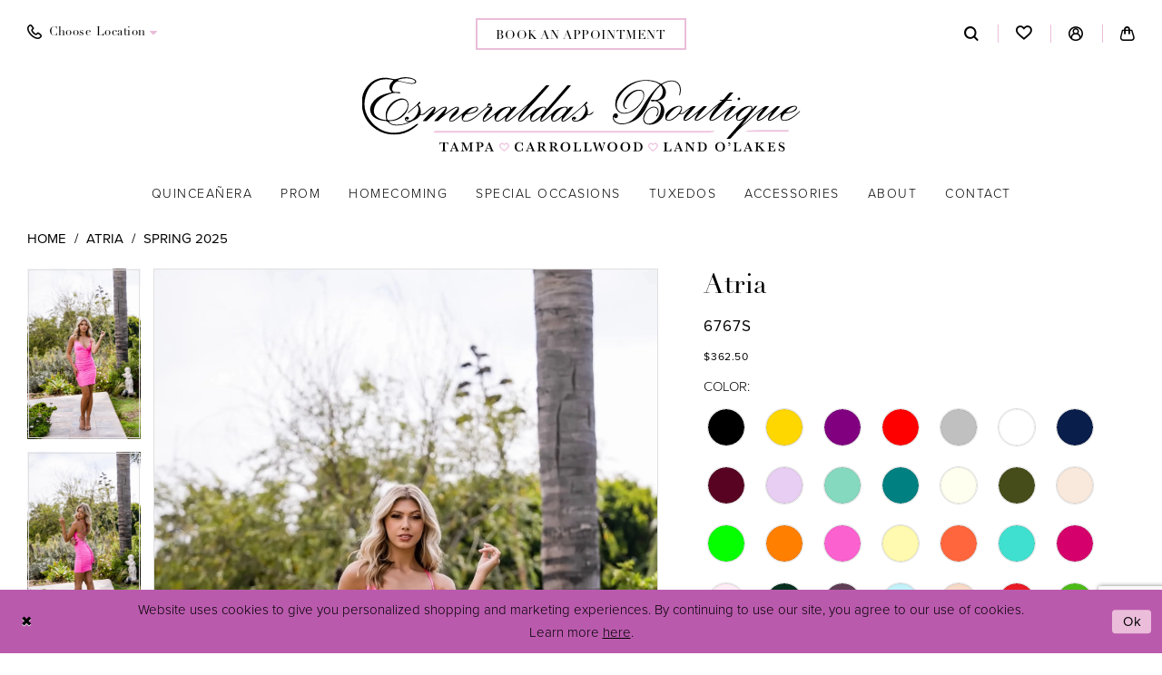

--- FILE ---
content_type: text/html; charset=utf-8
request_url: https://www.google.com/recaptcha/api2/anchor?ar=1&k=6Lcj_zIaAAAAAEPaGR6WdvVAhU7h1T3sbNdPWs4X&co=aHR0cHM6Ly9lc21lcmFsZGFib3V0aXF1ZXMuY29tOjQ0Mw..&hl=en&v=PoyoqOPhxBO7pBk68S4YbpHZ&size=invisible&anchor-ms=20000&execute-ms=30000&cb=lyuqx7tcgppr
body_size: 48547
content:
<!DOCTYPE HTML><html dir="ltr" lang="en"><head><meta http-equiv="Content-Type" content="text/html; charset=UTF-8">
<meta http-equiv="X-UA-Compatible" content="IE=edge">
<title>reCAPTCHA</title>
<style type="text/css">
/* cyrillic-ext */
@font-face {
  font-family: 'Roboto';
  font-style: normal;
  font-weight: 400;
  font-stretch: 100%;
  src: url(//fonts.gstatic.com/s/roboto/v48/KFO7CnqEu92Fr1ME7kSn66aGLdTylUAMa3GUBHMdazTgWw.woff2) format('woff2');
  unicode-range: U+0460-052F, U+1C80-1C8A, U+20B4, U+2DE0-2DFF, U+A640-A69F, U+FE2E-FE2F;
}
/* cyrillic */
@font-face {
  font-family: 'Roboto';
  font-style: normal;
  font-weight: 400;
  font-stretch: 100%;
  src: url(//fonts.gstatic.com/s/roboto/v48/KFO7CnqEu92Fr1ME7kSn66aGLdTylUAMa3iUBHMdazTgWw.woff2) format('woff2');
  unicode-range: U+0301, U+0400-045F, U+0490-0491, U+04B0-04B1, U+2116;
}
/* greek-ext */
@font-face {
  font-family: 'Roboto';
  font-style: normal;
  font-weight: 400;
  font-stretch: 100%;
  src: url(//fonts.gstatic.com/s/roboto/v48/KFO7CnqEu92Fr1ME7kSn66aGLdTylUAMa3CUBHMdazTgWw.woff2) format('woff2');
  unicode-range: U+1F00-1FFF;
}
/* greek */
@font-face {
  font-family: 'Roboto';
  font-style: normal;
  font-weight: 400;
  font-stretch: 100%;
  src: url(//fonts.gstatic.com/s/roboto/v48/KFO7CnqEu92Fr1ME7kSn66aGLdTylUAMa3-UBHMdazTgWw.woff2) format('woff2');
  unicode-range: U+0370-0377, U+037A-037F, U+0384-038A, U+038C, U+038E-03A1, U+03A3-03FF;
}
/* math */
@font-face {
  font-family: 'Roboto';
  font-style: normal;
  font-weight: 400;
  font-stretch: 100%;
  src: url(//fonts.gstatic.com/s/roboto/v48/KFO7CnqEu92Fr1ME7kSn66aGLdTylUAMawCUBHMdazTgWw.woff2) format('woff2');
  unicode-range: U+0302-0303, U+0305, U+0307-0308, U+0310, U+0312, U+0315, U+031A, U+0326-0327, U+032C, U+032F-0330, U+0332-0333, U+0338, U+033A, U+0346, U+034D, U+0391-03A1, U+03A3-03A9, U+03B1-03C9, U+03D1, U+03D5-03D6, U+03F0-03F1, U+03F4-03F5, U+2016-2017, U+2034-2038, U+203C, U+2040, U+2043, U+2047, U+2050, U+2057, U+205F, U+2070-2071, U+2074-208E, U+2090-209C, U+20D0-20DC, U+20E1, U+20E5-20EF, U+2100-2112, U+2114-2115, U+2117-2121, U+2123-214F, U+2190, U+2192, U+2194-21AE, U+21B0-21E5, U+21F1-21F2, U+21F4-2211, U+2213-2214, U+2216-22FF, U+2308-230B, U+2310, U+2319, U+231C-2321, U+2336-237A, U+237C, U+2395, U+239B-23B7, U+23D0, U+23DC-23E1, U+2474-2475, U+25AF, U+25B3, U+25B7, U+25BD, U+25C1, U+25CA, U+25CC, U+25FB, U+266D-266F, U+27C0-27FF, U+2900-2AFF, U+2B0E-2B11, U+2B30-2B4C, U+2BFE, U+3030, U+FF5B, U+FF5D, U+1D400-1D7FF, U+1EE00-1EEFF;
}
/* symbols */
@font-face {
  font-family: 'Roboto';
  font-style: normal;
  font-weight: 400;
  font-stretch: 100%;
  src: url(//fonts.gstatic.com/s/roboto/v48/KFO7CnqEu92Fr1ME7kSn66aGLdTylUAMaxKUBHMdazTgWw.woff2) format('woff2');
  unicode-range: U+0001-000C, U+000E-001F, U+007F-009F, U+20DD-20E0, U+20E2-20E4, U+2150-218F, U+2190, U+2192, U+2194-2199, U+21AF, U+21E6-21F0, U+21F3, U+2218-2219, U+2299, U+22C4-22C6, U+2300-243F, U+2440-244A, U+2460-24FF, U+25A0-27BF, U+2800-28FF, U+2921-2922, U+2981, U+29BF, U+29EB, U+2B00-2BFF, U+4DC0-4DFF, U+FFF9-FFFB, U+10140-1018E, U+10190-1019C, U+101A0, U+101D0-101FD, U+102E0-102FB, U+10E60-10E7E, U+1D2C0-1D2D3, U+1D2E0-1D37F, U+1F000-1F0FF, U+1F100-1F1AD, U+1F1E6-1F1FF, U+1F30D-1F30F, U+1F315, U+1F31C, U+1F31E, U+1F320-1F32C, U+1F336, U+1F378, U+1F37D, U+1F382, U+1F393-1F39F, U+1F3A7-1F3A8, U+1F3AC-1F3AF, U+1F3C2, U+1F3C4-1F3C6, U+1F3CA-1F3CE, U+1F3D4-1F3E0, U+1F3ED, U+1F3F1-1F3F3, U+1F3F5-1F3F7, U+1F408, U+1F415, U+1F41F, U+1F426, U+1F43F, U+1F441-1F442, U+1F444, U+1F446-1F449, U+1F44C-1F44E, U+1F453, U+1F46A, U+1F47D, U+1F4A3, U+1F4B0, U+1F4B3, U+1F4B9, U+1F4BB, U+1F4BF, U+1F4C8-1F4CB, U+1F4D6, U+1F4DA, U+1F4DF, U+1F4E3-1F4E6, U+1F4EA-1F4ED, U+1F4F7, U+1F4F9-1F4FB, U+1F4FD-1F4FE, U+1F503, U+1F507-1F50B, U+1F50D, U+1F512-1F513, U+1F53E-1F54A, U+1F54F-1F5FA, U+1F610, U+1F650-1F67F, U+1F687, U+1F68D, U+1F691, U+1F694, U+1F698, U+1F6AD, U+1F6B2, U+1F6B9-1F6BA, U+1F6BC, U+1F6C6-1F6CF, U+1F6D3-1F6D7, U+1F6E0-1F6EA, U+1F6F0-1F6F3, U+1F6F7-1F6FC, U+1F700-1F7FF, U+1F800-1F80B, U+1F810-1F847, U+1F850-1F859, U+1F860-1F887, U+1F890-1F8AD, U+1F8B0-1F8BB, U+1F8C0-1F8C1, U+1F900-1F90B, U+1F93B, U+1F946, U+1F984, U+1F996, U+1F9E9, U+1FA00-1FA6F, U+1FA70-1FA7C, U+1FA80-1FA89, U+1FA8F-1FAC6, U+1FACE-1FADC, U+1FADF-1FAE9, U+1FAF0-1FAF8, U+1FB00-1FBFF;
}
/* vietnamese */
@font-face {
  font-family: 'Roboto';
  font-style: normal;
  font-weight: 400;
  font-stretch: 100%;
  src: url(//fonts.gstatic.com/s/roboto/v48/KFO7CnqEu92Fr1ME7kSn66aGLdTylUAMa3OUBHMdazTgWw.woff2) format('woff2');
  unicode-range: U+0102-0103, U+0110-0111, U+0128-0129, U+0168-0169, U+01A0-01A1, U+01AF-01B0, U+0300-0301, U+0303-0304, U+0308-0309, U+0323, U+0329, U+1EA0-1EF9, U+20AB;
}
/* latin-ext */
@font-face {
  font-family: 'Roboto';
  font-style: normal;
  font-weight: 400;
  font-stretch: 100%;
  src: url(//fonts.gstatic.com/s/roboto/v48/KFO7CnqEu92Fr1ME7kSn66aGLdTylUAMa3KUBHMdazTgWw.woff2) format('woff2');
  unicode-range: U+0100-02BA, U+02BD-02C5, U+02C7-02CC, U+02CE-02D7, U+02DD-02FF, U+0304, U+0308, U+0329, U+1D00-1DBF, U+1E00-1E9F, U+1EF2-1EFF, U+2020, U+20A0-20AB, U+20AD-20C0, U+2113, U+2C60-2C7F, U+A720-A7FF;
}
/* latin */
@font-face {
  font-family: 'Roboto';
  font-style: normal;
  font-weight: 400;
  font-stretch: 100%;
  src: url(//fonts.gstatic.com/s/roboto/v48/KFO7CnqEu92Fr1ME7kSn66aGLdTylUAMa3yUBHMdazQ.woff2) format('woff2');
  unicode-range: U+0000-00FF, U+0131, U+0152-0153, U+02BB-02BC, U+02C6, U+02DA, U+02DC, U+0304, U+0308, U+0329, U+2000-206F, U+20AC, U+2122, U+2191, U+2193, U+2212, U+2215, U+FEFF, U+FFFD;
}
/* cyrillic-ext */
@font-face {
  font-family: 'Roboto';
  font-style: normal;
  font-weight: 500;
  font-stretch: 100%;
  src: url(//fonts.gstatic.com/s/roboto/v48/KFO7CnqEu92Fr1ME7kSn66aGLdTylUAMa3GUBHMdazTgWw.woff2) format('woff2');
  unicode-range: U+0460-052F, U+1C80-1C8A, U+20B4, U+2DE0-2DFF, U+A640-A69F, U+FE2E-FE2F;
}
/* cyrillic */
@font-face {
  font-family: 'Roboto';
  font-style: normal;
  font-weight: 500;
  font-stretch: 100%;
  src: url(//fonts.gstatic.com/s/roboto/v48/KFO7CnqEu92Fr1ME7kSn66aGLdTylUAMa3iUBHMdazTgWw.woff2) format('woff2');
  unicode-range: U+0301, U+0400-045F, U+0490-0491, U+04B0-04B1, U+2116;
}
/* greek-ext */
@font-face {
  font-family: 'Roboto';
  font-style: normal;
  font-weight: 500;
  font-stretch: 100%;
  src: url(//fonts.gstatic.com/s/roboto/v48/KFO7CnqEu92Fr1ME7kSn66aGLdTylUAMa3CUBHMdazTgWw.woff2) format('woff2');
  unicode-range: U+1F00-1FFF;
}
/* greek */
@font-face {
  font-family: 'Roboto';
  font-style: normal;
  font-weight: 500;
  font-stretch: 100%;
  src: url(//fonts.gstatic.com/s/roboto/v48/KFO7CnqEu92Fr1ME7kSn66aGLdTylUAMa3-UBHMdazTgWw.woff2) format('woff2');
  unicode-range: U+0370-0377, U+037A-037F, U+0384-038A, U+038C, U+038E-03A1, U+03A3-03FF;
}
/* math */
@font-face {
  font-family: 'Roboto';
  font-style: normal;
  font-weight: 500;
  font-stretch: 100%;
  src: url(//fonts.gstatic.com/s/roboto/v48/KFO7CnqEu92Fr1ME7kSn66aGLdTylUAMawCUBHMdazTgWw.woff2) format('woff2');
  unicode-range: U+0302-0303, U+0305, U+0307-0308, U+0310, U+0312, U+0315, U+031A, U+0326-0327, U+032C, U+032F-0330, U+0332-0333, U+0338, U+033A, U+0346, U+034D, U+0391-03A1, U+03A3-03A9, U+03B1-03C9, U+03D1, U+03D5-03D6, U+03F0-03F1, U+03F4-03F5, U+2016-2017, U+2034-2038, U+203C, U+2040, U+2043, U+2047, U+2050, U+2057, U+205F, U+2070-2071, U+2074-208E, U+2090-209C, U+20D0-20DC, U+20E1, U+20E5-20EF, U+2100-2112, U+2114-2115, U+2117-2121, U+2123-214F, U+2190, U+2192, U+2194-21AE, U+21B0-21E5, U+21F1-21F2, U+21F4-2211, U+2213-2214, U+2216-22FF, U+2308-230B, U+2310, U+2319, U+231C-2321, U+2336-237A, U+237C, U+2395, U+239B-23B7, U+23D0, U+23DC-23E1, U+2474-2475, U+25AF, U+25B3, U+25B7, U+25BD, U+25C1, U+25CA, U+25CC, U+25FB, U+266D-266F, U+27C0-27FF, U+2900-2AFF, U+2B0E-2B11, U+2B30-2B4C, U+2BFE, U+3030, U+FF5B, U+FF5D, U+1D400-1D7FF, U+1EE00-1EEFF;
}
/* symbols */
@font-face {
  font-family: 'Roboto';
  font-style: normal;
  font-weight: 500;
  font-stretch: 100%;
  src: url(//fonts.gstatic.com/s/roboto/v48/KFO7CnqEu92Fr1ME7kSn66aGLdTylUAMaxKUBHMdazTgWw.woff2) format('woff2');
  unicode-range: U+0001-000C, U+000E-001F, U+007F-009F, U+20DD-20E0, U+20E2-20E4, U+2150-218F, U+2190, U+2192, U+2194-2199, U+21AF, U+21E6-21F0, U+21F3, U+2218-2219, U+2299, U+22C4-22C6, U+2300-243F, U+2440-244A, U+2460-24FF, U+25A0-27BF, U+2800-28FF, U+2921-2922, U+2981, U+29BF, U+29EB, U+2B00-2BFF, U+4DC0-4DFF, U+FFF9-FFFB, U+10140-1018E, U+10190-1019C, U+101A0, U+101D0-101FD, U+102E0-102FB, U+10E60-10E7E, U+1D2C0-1D2D3, U+1D2E0-1D37F, U+1F000-1F0FF, U+1F100-1F1AD, U+1F1E6-1F1FF, U+1F30D-1F30F, U+1F315, U+1F31C, U+1F31E, U+1F320-1F32C, U+1F336, U+1F378, U+1F37D, U+1F382, U+1F393-1F39F, U+1F3A7-1F3A8, U+1F3AC-1F3AF, U+1F3C2, U+1F3C4-1F3C6, U+1F3CA-1F3CE, U+1F3D4-1F3E0, U+1F3ED, U+1F3F1-1F3F3, U+1F3F5-1F3F7, U+1F408, U+1F415, U+1F41F, U+1F426, U+1F43F, U+1F441-1F442, U+1F444, U+1F446-1F449, U+1F44C-1F44E, U+1F453, U+1F46A, U+1F47D, U+1F4A3, U+1F4B0, U+1F4B3, U+1F4B9, U+1F4BB, U+1F4BF, U+1F4C8-1F4CB, U+1F4D6, U+1F4DA, U+1F4DF, U+1F4E3-1F4E6, U+1F4EA-1F4ED, U+1F4F7, U+1F4F9-1F4FB, U+1F4FD-1F4FE, U+1F503, U+1F507-1F50B, U+1F50D, U+1F512-1F513, U+1F53E-1F54A, U+1F54F-1F5FA, U+1F610, U+1F650-1F67F, U+1F687, U+1F68D, U+1F691, U+1F694, U+1F698, U+1F6AD, U+1F6B2, U+1F6B9-1F6BA, U+1F6BC, U+1F6C6-1F6CF, U+1F6D3-1F6D7, U+1F6E0-1F6EA, U+1F6F0-1F6F3, U+1F6F7-1F6FC, U+1F700-1F7FF, U+1F800-1F80B, U+1F810-1F847, U+1F850-1F859, U+1F860-1F887, U+1F890-1F8AD, U+1F8B0-1F8BB, U+1F8C0-1F8C1, U+1F900-1F90B, U+1F93B, U+1F946, U+1F984, U+1F996, U+1F9E9, U+1FA00-1FA6F, U+1FA70-1FA7C, U+1FA80-1FA89, U+1FA8F-1FAC6, U+1FACE-1FADC, U+1FADF-1FAE9, U+1FAF0-1FAF8, U+1FB00-1FBFF;
}
/* vietnamese */
@font-face {
  font-family: 'Roboto';
  font-style: normal;
  font-weight: 500;
  font-stretch: 100%;
  src: url(//fonts.gstatic.com/s/roboto/v48/KFO7CnqEu92Fr1ME7kSn66aGLdTylUAMa3OUBHMdazTgWw.woff2) format('woff2');
  unicode-range: U+0102-0103, U+0110-0111, U+0128-0129, U+0168-0169, U+01A0-01A1, U+01AF-01B0, U+0300-0301, U+0303-0304, U+0308-0309, U+0323, U+0329, U+1EA0-1EF9, U+20AB;
}
/* latin-ext */
@font-face {
  font-family: 'Roboto';
  font-style: normal;
  font-weight: 500;
  font-stretch: 100%;
  src: url(//fonts.gstatic.com/s/roboto/v48/KFO7CnqEu92Fr1ME7kSn66aGLdTylUAMa3KUBHMdazTgWw.woff2) format('woff2');
  unicode-range: U+0100-02BA, U+02BD-02C5, U+02C7-02CC, U+02CE-02D7, U+02DD-02FF, U+0304, U+0308, U+0329, U+1D00-1DBF, U+1E00-1E9F, U+1EF2-1EFF, U+2020, U+20A0-20AB, U+20AD-20C0, U+2113, U+2C60-2C7F, U+A720-A7FF;
}
/* latin */
@font-face {
  font-family: 'Roboto';
  font-style: normal;
  font-weight: 500;
  font-stretch: 100%;
  src: url(//fonts.gstatic.com/s/roboto/v48/KFO7CnqEu92Fr1ME7kSn66aGLdTylUAMa3yUBHMdazQ.woff2) format('woff2');
  unicode-range: U+0000-00FF, U+0131, U+0152-0153, U+02BB-02BC, U+02C6, U+02DA, U+02DC, U+0304, U+0308, U+0329, U+2000-206F, U+20AC, U+2122, U+2191, U+2193, U+2212, U+2215, U+FEFF, U+FFFD;
}
/* cyrillic-ext */
@font-face {
  font-family: 'Roboto';
  font-style: normal;
  font-weight: 900;
  font-stretch: 100%;
  src: url(//fonts.gstatic.com/s/roboto/v48/KFO7CnqEu92Fr1ME7kSn66aGLdTylUAMa3GUBHMdazTgWw.woff2) format('woff2');
  unicode-range: U+0460-052F, U+1C80-1C8A, U+20B4, U+2DE0-2DFF, U+A640-A69F, U+FE2E-FE2F;
}
/* cyrillic */
@font-face {
  font-family: 'Roboto';
  font-style: normal;
  font-weight: 900;
  font-stretch: 100%;
  src: url(//fonts.gstatic.com/s/roboto/v48/KFO7CnqEu92Fr1ME7kSn66aGLdTylUAMa3iUBHMdazTgWw.woff2) format('woff2');
  unicode-range: U+0301, U+0400-045F, U+0490-0491, U+04B0-04B1, U+2116;
}
/* greek-ext */
@font-face {
  font-family: 'Roboto';
  font-style: normal;
  font-weight: 900;
  font-stretch: 100%;
  src: url(//fonts.gstatic.com/s/roboto/v48/KFO7CnqEu92Fr1ME7kSn66aGLdTylUAMa3CUBHMdazTgWw.woff2) format('woff2');
  unicode-range: U+1F00-1FFF;
}
/* greek */
@font-face {
  font-family: 'Roboto';
  font-style: normal;
  font-weight: 900;
  font-stretch: 100%;
  src: url(//fonts.gstatic.com/s/roboto/v48/KFO7CnqEu92Fr1ME7kSn66aGLdTylUAMa3-UBHMdazTgWw.woff2) format('woff2');
  unicode-range: U+0370-0377, U+037A-037F, U+0384-038A, U+038C, U+038E-03A1, U+03A3-03FF;
}
/* math */
@font-face {
  font-family: 'Roboto';
  font-style: normal;
  font-weight: 900;
  font-stretch: 100%;
  src: url(//fonts.gstatic.com/s/roboto/v48/KFO7CnqEu92Fr1ME7kSn66aGLdTylUAMawCUBHMdazTgWw.woff2) format('woff2');
  unicode-range: U+0302-0303, U+0305, U+0307-0308, U+0310, U+0312, U+0315, U+031A, U+0326-0327, U+032C, U+032F-0330, U+0332-0333, U+0338, U+033A, U+0346, U+034D, U+0391-03A1, U+03A3-03A9, U+03B1-03C9, U+03D1, U+03D5-03D6, U+03F0-03F1, U+03F4-03F5, U+2016-2017, U+2034-2038, U+203C, U+2040, U+2043, U+2047, U+2050, U+2057, U+205F, U+2070-2071, U+2074-208E, U+2090-209C, U+20D0-20DC, U+20E1, U+20E5-20EF, U+2100-2112, U+2114-2115, U+2117-2121, U+2123-214F, U+2190, U+2192, U+2194-21AE, U+21B0-21E5, U+21F1-21F2, U+21F4-2211, U+2213-2214, U+2216-22FF, U+2308-230B, U+2310, U+2319, U+231C-2321, U+2336-237A, U+237C, U+2395, U+239B-23B7, U+23D0, U+23DC-23E1, U+2474-2475, U+25AF, U+25B3, U+25B7, U+25BD, U+25C1, U+25CA, U+25CC, U+25FB, U+266D-266F, U+27C0-27FF, U+2900-2AFF, U+2B0E-2B11, U+2B30-2B4C, U+2BFE, U+3030, U+FF5B, U+FF5D, U+1D400-1D7FF, U+1EE00-1EEFF;
}
/* symbols */
@font-face {
  font-family: 'Roboto';
  font-style: normal;
  font-weight: 900;
  font-stretch: 100%;
  src: url(//fonts.gstatic.com/s/roboto/v48/KFO7CnqEu92Fr1ME7kSn66aGLdTylUAMaxKUBHMdazTgWw.woff2) format('woff2');
  unicode-range: U+0001-000C, U+000E-001F, U+007F-009F, U+20DD-20E0, U+20E2-20E4, U+2150-218F, U+2190, U+2192, U+2194-2199, U+21AF, U+21E6-21F0, U+21F3, U+2218-2219, U+2299, U+22C4-22C6, U+2300-243F, U+2440-244A, U+2460-24FF, U+25A0-27BF, U+2800-28FF, U+2921-2922, U+2981, U+29BF, U+29EB, U+2B00-2BFF, U+4DC0-4DFF, U+FFF9-FFFB, U+10140-1018E, U+10190-1019C, U+101A0, U+101D0-101FD, U+102E0-102FB, U+10E60-10E7E, U+1D2C0-1D2D3, U+1D2E0-1D37F, U+1F000-1F0FF, U+1F100-1F1AD, U+1F1E6-1F1FF, U+1F30D-1F30F, U+1F315, U+1F31C, U+1F31E, U+1F320-1F32C, U+1F336, U+1F378, U+1F37D, U+1F382, U+1F393-1F39F, U+1F3A7-1F3A8, U+1F3AC-1F3AF, U+1F3C2, U+1F3C4-1F3C6, U+1F3CA-1F3CE, U+1F3D4-1F3E0, U+1F3ED, U+1F3F1-1F3F3, U+1F3F5-1F3F7, U+1F408, U+1F415, U+1F41F, U+1F426, U+1F43F, U+1F441-1F442, U+1F444, U+1F446-1F449, U+1F44C-1F44E, U+1F453, U+1F46A, U+1F47D, U+1F4A3, U+1F4B0, U+1F4B3, U+1F4B9, U+1F4BB, U+1F4BF, U+1F4C8-1F4CB, U+1F4D6, U+1F4DA, U+1F4DF, U+1F4E3-1F4E6, U+1F4EA-1F4ED, U+1F4F7, U+1F4F9-1F4FB, U+1F4FD-1F4FE, U+1F503, U+1F507-1F50B, U+1F50D, U+1F512-1F513, U+1F53E-1F54A, U+1F54F-1F5FA, U+1F610, U+1F650-1F67F, U+1F687, U+1F68D, U+1F691, U+1F694, U+1F698, U+1F6AD, U+1F6B2, U+1F6B9-1F6BA, U+1F6BC, U+1F6C6-1F6CF, U+1F6D3-1F6D7, U+1F6E0-1F6EA, U+1F6F0-1F6F3, U+1F6F7-1F6FC, U+1F700-1F7FF, U+1F800-1F80B, U+1F810-1F847, U+1F850-1F859, U+1F860-1F887, U+1F890-1F8AD, U+1F8B0-1F8BB, U+1F8C0-1F8C1, U+1F900-1F90B, U+1F93B, U+1F946, U+1F984, U+1F996, U+1F9E9, U+1FA00-1FA6F, U+1FA70-1FA7C, U+1FA80-1FA89, U+1FA8F-1FAC6, U+1FACE-1FADC, U+1FADF-1FAE9, U+1FAF0-1FAF8, U+1FB00-1FBFF;
}
/* vietnamese */
@font-face {
  font-family: 'Roboto';
  font-style: normal;
  font-weight: 900;
  font-stretch: 100%;
  src: url(//fonts.gstatic.com/s/roboto/v48/KFO7CnqEu92Fr1ME7kSn66aGLdTylUAMa3OUBHMdazTgWw.woff2) format('woff2');
  unicode-range: U+0102-0103, U+0110-0111, U+0128-0129, U+0168-0169, U+01A0-01A1, U+01AF-01B0, U+0300-0301, U+0303-0304, U+0308-0309, U+0323, U+0329, U+1EA0-1EF9, U+20AB;
}
/* latin-ext */
@font-face {
  font-family: 'Roboto';
  font-style: normal;
  font-weight: 900;
  font-stretch: 100%;
  src: url(//fonts.gstatic.com/s/roboto/v48/KFO7CnqEu92Fr1ME7kSn66aGLdTylUAMa3KUBHMdazTgWw.woff2) format('woff2');
  unicode-range: U+0100-02BA, U+02BD-02C5, U+02C7-02CC, U+02CE-02D7, U+02DD-02FF, U+0304, U+0308, U+0329, U+1D00-1DBF, U+1E00-1E9F, U+1EF2-1EFF, U+2020, U+20A0-20AB, U+20AD-20C0, U+2113, U+2C60-2C7F, U+A720-A7FF;
}
/* latin */
@font-face {
  font-family: 'Roboto';
  font-style: normal;
  font-weight: 900;
  font-stretch: 100%;
  src: url(//fonts.gstatic.com/s/roboto/v48/KFO7CnqEu92Fr1ME7kSn66aGLdTylUAMa3yUBHMdazQ.woff2) format('woff2');
  unicode-range: U+0000-00FF, U+0131, U+0152-0153, U+02BB-02BC, U+02C6, U+02DA, U+02DC, U+0304, U+0308, U+0329, U+2000-206F, U+20AC, U+2122, U+2191, U+2193, U+2212, U+2215, U+FEFF, U+FFFD;
}

</style>
<link rel="stylesheet" type="text/css" href="https://www.gstatic.com/recaptcha/releases/PoyoqOPhxBO7pBk68S4YbpHZ/styles__ltr.css">
<script nonce="yxpA3P3pMV8C8hOMvLhoeg" type="text/javascript">window['__recaptcha_api'] = 'https://www.google.com/recaptcha/api2/';</script>
<script type="text/javascript" src="https://www.gstatic.com/recaptcha/releases/PoyoqOPhxBO7pBk68S4YbpHZ/recaptcha__en.js" nonce="yxpA3P3pMV8C8hOMvLhoeg">
      
    </script></head>
<body><div id="rc-anchor-alert" class="rc-anchor-alert"></div>
<input type="hidden" id="recaptcha-token" value="[base64]">
<script type="text/javascript" nonce="yxpA3P3pMV8C8hOMvLhoeg">
      recaptcha.anchor.Main.init("[\x22ainput\x22,[\x22bgdata\x22,\x22\x22,\[base64]/[base64]/MjU1Ong/[base64]/[base64]/[base64]/[base64]/[base64]/[base64]/[base64]/[base64]/[base64]/[base64]/[base64]/[base64]/[base64]/[base64]/[base64]\\u003d\x22,\[base64]\x22,\x22w4hYwpIiw6ErwrDDiA7DuifDjMOSwpzCpWo3wpTDuMOwGER/[base64]/[base64]/Cg3jDilXCosKFeMOcwoFiZMK6w48kU8OvIsOTXSrDssOoHzDCoj/DscKRcBLChi9gwoEawoLCosOSJQzDgMK4w5tww4XCn23DsADCkcK6KzQtTcK3S8KwwrPDqMKETMO0ej55HCstwobCsWLCi8O1wqnCu8O0bcK7By7ChQd3wprCq8OfwqfDo8KuBTrCuFkpwp7CpsKjw7l4QT/CgCIMw4ZmwrXDlBx7MMOQag3Du8KbwpZjewdwdcKdwrMhw4/Ch8O3wqknwpHDuTorw6REHMOrVMO+wr9Qw6bDosK4wpjCnGN4OQPDg3ptPsOyw4/DvWsQA8O8GcKVwpnCn2tSDxvDhsKEATrCjzQNMcOMw7jDhcKAY0PDo33CkcKYJ8OtDWzDlsObP8O7wpjDohRywqDCvcOKXsKkf8OHwobCvjRfeCfDjQ3Ckjlrw6sMw73CpMKkI8Kle8KSwopgOmBMwq/CtMKqw4LChMO7wqEvMgRIIMObN8OiwrFDbwNAwq9nw7PDocOUw44+wqTDuBduwp/Cs1sbw7TDk8OXCUvDq8OuwpJHw7/[base64]/DuXVQW8K2WMK/KzHCk8Ocw4XDsQnDuMOJJlbDisKcwol6w74dYSVccXHCq8OePcOnWlh7EcO7w4hnwrDDnAfDqWERwqjCpcOfJMOBOWnDjilZw6NwwrTDrsKrVGjCiXVFOsKbwovDu8OqYMOIw4XCjXvDj08wf8KEURFFR8OPfcKfwqgpw7oBwrjCrMKBw5LClEoCw4DDjXA/YcOowogTIcKHZmMDTsOsw67Cl8OUw6/CklTCpcKawrvDlGXDo33DgDnDisKOMhTDqxzCuTfDnCV7wpt8wodDwr/DlgAYw7rCtyR6w53Dlz/CoW/Cvj7DlMKSw7IFwrnDnMKsK1bCmFTDtDF/IWvDjcOOwrDCkMOQPcKuw6o9w4TCnhEBw6fClkFBbMOVw4/CrMK1GcKXwp4AwprCj8OXWcKtwoXClAfDiMO6F0BsMwBIw4bChTXCq8Kawrwuwp7CpsKAwpXCgcKaw7M1OiI2wrgZwr9JWDc8ScOoG2DCqyFhBcO2wo4vw4Ztwp3CtyrCuMKXP1/DosOdwqVbw58BHsOawozCk19xK8K8wqJfXCbCsTJ5w4bDjy7DuMKzMcK/PMKsIcOsw4MQwrrCk8OACMOLwoXCmcOpT0Mcw4V7wrPCl8KCTcOzwpU6woDDi8Khw6YpBF/Dj8KTX8KqBcOSdWNZw7NEdWwYwrfDmcKlwpZKTsKgDsO+N8KxwrLDm2zCkyBTw7fDrcK2w7PDjz/[base64]/DpA9OWMOYB8OEUcKnw7LCl8OnYjlcWwfDmlQkNsOMHn7Chi4Cwo/DqMOBesKBw73DqjXDoMK2wrRpwpVhT8OTwqDDk8OLwrEIw7fDpsKVw6fDplTCnzjCvknDhcKxw7XDjD/[base64]/w5AEQX5tdsKCw49sPV5dfmLDs8KYw5nCnsKIw6tefT4dwqLCuQzCozbDpcO4wrM/O8ObEVhMw6tmEsK1woY+KMOow7swwpPDiHbCpMO0OMOwe8KDFMKkb8K9bMOYwoocNCDDrlDDgSgCwrxrwqQED38SKcKoDsOkLMOIW8OCZsOkwrjCt2nClcKYw7cMWMOuHMKFwr4IDsKtaMOdwp/[base64]/Ck20kDE4rKXgAw58GOm1uPcOZH3AAHl3CusK3C8KqwoLCj8OHw47CiF47D8KYw4HDhAtXFcOsw7FkFEzCtg5RXmUZwqrCisO9wpbDt3bDmxVALMKGVnIgwqLDogA6wprDsBDCsl9QwpXCog8cHhzDlUFzwq/[base64]/DiMKZwp4Qwp7DnsKZwqRGH0RoLhBjXBDDvGZ5EnZZdHUOw6YQw4tKbsOBw7EkEgXDlMOUMcK/woEbw64Tw4XCpMKwIQ1mM2zDvFAewpzDuVgfwozDocOKZsKIBiLDscOsXlfDl1IIJR/DkcK5w7BsO8O1wqdKw7htwokow4TCvcKPZ8KJwpAFw6R2fcOrOcOcwr7DocKsLmtaw4nDmVg4cG1GTsKzZmVSwrjDvnrCmgd9bMKAf8O7QhfCjFfDu8O7w5fCnsOPw4MiZn/Ckh88wrhiUDknLMKkTxhmKEPCsjI6GkMIE3U8CRU3HxnCqAQLV8Owwrx2w6fDpMOUEsOswqcEw6IhLHDCvsO5w4RnEz/DoytXw4LCssKkUsOwwqJNJsKxwpDDsMOiw7XDpD7CucKqwpt2TB7Cn8K3McKgFMK7aApUMitgHCjCisK8w6nDojrDnMKswrVHWMOjwrdkGsKqdsOoDMOiLHjDozPDsMKQNmjDnsKpHRVkasKvdQ1rbsKrBA/DnMOqw7ouw47DlcKQwpU0w68Hwo/DryPDlnnCpsKCDsO2CxTCjsKjCkDDqsKIJsOZw7Fuw5ZMTEQUw48JP0LCocK/w4fDrUVkwr9ZdcONBMOeKsOCw48VEUstw4zDicKQKcOiw7zCo8O7UEh2T8Kqw6LDocK3w4jCnsK6P1nCk8KGw6nDthTDvR/DgwUQdCPDn8OFwpUJGcKYw5lYMMOVV8ONw7U/FGPCnFvCl0LDhzvDsMObABLDpQQ0w6jDnh/ClcOsLXBow73CusOvw4Imw7R2BFFDSR01DMONw7tmw50Lw7bDoQlMw6khw59/[base64]/[base64]/DlyklDsKCCBsEw6lQBGtfOMObw5vCk8KCU8KMw47DhWISwocYwoLCrUrCrsKAwqA0w5XDvhHDgwHDhUlvcsOACmzCqyTDgBzCmsOyw4IPw6zChMOINgbDjwhawqxsV8OGT27DnxseaVLDscK7W1Z+wqdVw5Vkwow2wotoHMOyCsObwp8Wwoo8DcKKc8Odw6osw7/DvHF6woJQwrDDksK6w7vCsydrw5TDusOwI8KAw67CnsOUw6g8QTYxXsOTZ8OJEyVXwqQZF8OqwoHDvTcNBFLCgcKqw7NwMMKhIW3Dp8OIT11kwr8twprDnUvCjAhVCQnCkMO+K8KewoImQSJFMVoLSsKsw5l1OcOmM8KcZTNFw6zDtsObwqkZAX/[base64]/Dt8KSXVTCnwzCnnLDm8OLacKAwpgTVArCthrChMO/woPCqMKpw4jDtHHCosOiwp7DlcOTwoTCnsOKO8OUUmA5ChbCi8OBw6XDmEFrBVYBAcOofkcLwrHCiWHDv8O+wo7CtMO/w5bCsEDDqyMgwqbCrTrDsxgowrXCv8OZYcKLw7HCisOjw4ksw5Z6w7PCjRoow5FywpFyZMKMwr7Dm8OxNsKxw4/CsBnCpMO/wobChsK1KVHCrMOaw6IZw5Zbwq4ew5kBw57CtVbChMKmwpzDgcKkwp/CgcOCw6s0wp7DiiLCiU0YwpbDsh7Cg8OQDBJAVg/DtV3CpCwTB3Jmw7/CmcKRwpDDjcKHK8OZBRkrw4RTwoVMwrDDncOZw5NfNcObclkZGsOgwqgfw7YvRisvw789eMOew4MJwpzCicKswqgTwqXDq8OqSsOfdcK9QcKewo7Dj8KJwrJgYRIuZVc0HMKBwp/DpMKPworDosObwo1dwqs1KXcfXRfClXZlw5p2LsOmwp/ChiPDisKaWgfCvsKEwrbCm8KkDcOMwqHDj8Oow6jCmmDChWUqwqPCocOPwrcTw782w7jCm8Kiw6J+fcKqMsOQZcOuw4jDrW0JGVtewrLDvwUqwrrDqMOrw41jLsObw6Rdw5LDu8KPwptOwoMONgUDEcKKw6pawoBvWFvDvcKvOAUUw7IYT2rDhMOCw45pTsKAwq/[base64]/CtMOQw5JJwpY/wpDCjsKjw4HCkMOfNEHDu8KXw5Vhwr1awot0wok4fcK5YcO2w6oxw7cGJC3CnnzDtsKDTsOiPDcYw6sOO8KdDwfCijdQdsO/N8O2U8OUUMKrw6fDksKdwrTChcKCecKOQ8OSw6vDtFECwpPCgBXDocKNEFLCjmVYPcOUZcKbw5XCgQ4fbsKlKsOCwoFUSsOmcxUXXC7CqyQVwoTDjcKfw6puwqY5IQthXmLCgErDhcOmw4B5ATd/wpTCu07DjVZhNlYNfsKswphwAExHIMOIwrTDhMORUcO7w7RmABg3S8OPwqYwFMK9wqvDlsOSWMO/Jhh/wrXDgETDi8OrfxfCrcOcCFYuw73DpHTDoELCsicWwpwyw5oKw7Y7wpfCpRjDoT7Dhwwbw50Sw6ctwpDDh8OIwqXCu8OeQ3XDncKsGj0Zw6oKwoMhw5UOw7JVOmwHw4zDjMOJw4HCjMKiwoJFUmprwoR/WwzCtsOowojDsMKEwqY3wowmDUsXAzVXOHlXw5MTwo/Cg8KhwpjDuzXDlMKzw4PDvnV/w7JRw4hxwo/[base64]/DgAomMihSwrPCmMOUwpd6wrfDi2TCsVXDtEM+w7PCl2HDoUfCjRxAw6MsCU8CwobDmj3CjcO9w7zCi3PClcOoM8KxOcK6w71fTDoQw7Zpwq8yTQvDvXfClQ/DoTHCryjCq8K0McOmw7QLwpXDuGzDoMKQwpVPwqPDjsOTInxlSsOpKcKEwpUpwqwJw4QaJlTDgT3DnMOQGiDCg8O9S2djw5dDYsK/w4UTw7BIJ0wKw63DsSjDkwXCocOFAsOXL1zDug4/Q8KQw7rCi8OmwqjCjGhYJAPCujPCnsOBwozDq2HCghXCtsKufjDDlWrDtn7DmTnDgEbDgMOYwrAfWMKaf33CgEFcKgbCqMKbw6QvwrAyQ8O2w5V7wpzDocOjw4whwpXCkMKCw6vCvVDDnQxwwpHDiS7DrCwcUAdufmlYwoBjW8O8w6V2w6JhwpXDoQ/[base64]/CksKxw7zDqWjDgcOAwpvDvBRpDmgNDnzCnFXDnsOHw4N/wpI+DcKWwpLChsOfw4IBw6Rew4JGwpVYwqV6KcOeG8OhJ8OmXcK6w7sWC8KMcsOvwrjDgwbCksONAVbChcOtw4VBwqlieW9qSTXDoEBMwqXChcOLYlMDwqLCsgzDsio0SMKrThwoXBRDPcK6dxR/NsKfc8OFXkTDksOxenTDisO1wrpbZA/Cn8K4wrTCm23Cs3rDnFB+w6HCrsKIdsOFf8KMZ0XCrsO7fsOWwq/Ctk/CunVqwoTCsMKOw6fClWjDjQfDrsKDE8KMM2R+G8Kpwo/[base64]/Ch8Kdw65TMsKUwqgHLx3Ci31TOXfDjxxLecKKNsOHEBQYw6BywqDDt8OvZcOyw5nDs8OOHMOFKsOrHMKRwqTDi2LDgBADYjMlwozClcKTDsK6w7TCq8KhIgAhdwBTFMOaEArDusOud0LCs0F0f8K4w6nDg8O8w4oLJsKVVsKNw5Yjw7o5OA/CuMKxwo3CoMK6SW1ewqsQwoPCg8OeTMO5PcOBQMOYNMK/CiU9wrdiBiU5A2rCj3t6w5DCtRFDwqApPytvcMOiOsKQwqABD8K2TjENwrI1Q8OAw68LRMOAw7lBwpwqKwbDh8O5w6Z3H8KKw7ptacOZXB3Ct33Cu3PCti/CrA3CsQ5LcsONc8OFw6spDwsYPMKYwrjDpypkAMKAwqFXXsKsGcOXwq8hwpM7wq4Kw6nDpFXCqcObScKRHsOUQi/DksKBw6FXJErDt3dCw6t1w4vDsl00w4AZcWBubBLCiQ8ZL8K7NcO6w4plTcKhw5HCusODwogHFxHCgMK0w6XDiMK7d8O7BxJCO29wwrotwqQfwrpxw6/CgVvCpsK5w4sAwoB5O8O/PSPCsBdcw6nCicKnwpPDkh3CkWtGe8K0T8KMPsOzN8KBXhHCuBIJKS9tSG7DrUgFwqbCvsK3YcKlw5FTYsOOBMK5UsOAe35XawZqDCnDk1wMwp92w7/Do0B0ccK2w6bDusOXEMK9w6pNI2UIN8OHwrPDiwzDghzCocOERHFkwooUwp5pe8KUUg/[base64]/[base64]/DjcKcCsKyRsOYfhkoBVzCncODURwNbMOfScOKw7RrMnnDikc4IgFYwoR1w5k7UcKZfsOLw7XDrifCt1l3fm/[base64]/J8K6w7jCjCrDncO1dsOvwrjDuMODw7PChMKYwrp5wrYkw4NXSC/CuirDo2gBXcKID8OaS8KewrrDvyJUwq0KXiLDkkdewpVDKy7DqMOawqLDhcKQw4/CgAlcwrrCpMKQAcKTw4lSw6UvL8K+w5d/GcKywoPDvVHCiMKUw5/ClDY3P8Kxw5hFJnLDvMKVEV7DrsOMA31bcybDl3XCi0guw5RYcsODc8O4w6PCi8KOGlTDnMOlwojDnsKgw7sgw6MKSsKJw4nCgcKVwpzChVHCm8OYeDF5YC7Dr8ONwqZ/[base64]/wpzDtDDDiMONLsKAUQvDsMO/[base64]/woBMPTQHw63CmcOjBwLCvsOnw6PDn3TDpMKgQlEbwrRUw6kncMKawop7F1fCqT8kw7wSRcO8JS7CvD3CiT3CpHB/KMKgHcK2d8OTBMOUNcOfw4gLClFtHRLCvMOoehbDr8KZw4XDkErCmcOMw41VaCbDkEXClV8nwo8OPsKkUMO0wplKFVAFF8OGw6R4KsK2XSXDrR/DuQV/Bx4ERMKHw7pcZcKPw6ZQwqlUwqbCoE9Wwo0Vcg7DjMOJXsOqHQzDnTFKLmTDnkHCo8OsfsO5MQQKazHDlcO7wo/[base64]/[base64]/ClsKhwqt6a8K7w5ctW8OBwqNiwpXCuhNnO8KMwqTCicOXwoFwwprDiSPDvUAqMhY8fkvDn8Kmw45bZUIZw4TDrcKlw7DChk/Dl8OnUkNvwrLDuHF0R8KXwrPDlsOVbMKmBMOGw5nDplBDQnDDigTDtcOQwrTDjR/CsMORJjXCvsKrw7wDaVzCvWjDiQPDlg7ChwEzw4nDsTVfSBdEUcKtZjQffi7CiMOUclgjaMO6O8OUwo05w65PdsKFSXEswozCksKhLk3DmMKXLMKVw6dSwqZtIC1EwqvCpxXDvEVhw7daw7MiDcO3wpVkYjPCuMK/Wlc+w7rDmcKBw53DosOFwobDk1PDtTzCsAjDp0DCiMKWVXHCiEssW8K3w45KwqvCp0HDjsOeAFTDgxvDn8OOUsORAMKlwoTDiFIow6diw44FBsKxwqcLwrHDsVjDjcK1EU7DrAcoYcOpEXjDoTMBGl9la8Kowr3CgsOmw4JYBgTChsOsbw9Ow5UwPFrCkC/Dl8K5eMKXesK1TMKQw7/CsArDl0vDosOSw5tJwowmH8K9wrzCmwbDg0jDoE7DgFfDrATClVzDhgEnREXDiTwGZz4MMMKzShfDmcOwwpvDlMOBwodWw5Uswq/[base64]/CiSDDoUUsw6zDlDZ5w6DDvSsvMsO1P2hzPcKbW8OTWC7CtcOKCcOqwqnDvMKkFygTwrR6ZTtaw5h9wrnCgsOEw5HCkQzDhsKywrZPRcOiEEPDncOsbmJ1wpPCtWPCicKpCcK4XFNSODrDuMOAw5vDvGnCpC/DlMOBwrMpdsOswqHCiQLCkzY0w5BtF8KGw4DCt8KwwojCu8OvehTDm8OpMwXCk0x2J8Knw6kLLklWOmYNw4ZXwqIzamQbwpXDtMO/cEnCuzk8cMOOcVfCvsKDYMKfwqQmH13DkcKoek7CmcKhAwFBcsOBMsKkN8Kww4nCiMKew5JvUsOhLcOzw4woG0zDn8KCXlDCnzhGwqQew6NCMFTCnFxgwrkJaRHClQPCm8OfwoEAw7phJcKGCMK/[base64]/Ci27Cul/DvcK+wr5kTsKfVMKLwop/[base64]/Crz5lC8KhwpDCgsObwojDs8K6wrF0AcKxwotFwqzDihlbXkI6L8K9wprDtcOuwqvCm8OUHV0rUW4UJ8Kzwpdnw6htw6LDkMOfw5vCimp3w4dgw4bDhMOdw5LCt8KfIDMOwokaJQE/wqnDhhdlwpplwprDnsK0wqVKGHI6QsOgw6k/[base64]/CucKVEcKuw7ZEC8Obw6LCo8OZaDXDuHHCnW0NwpXDs0jClMKOAnNvDE/Cq8KHfsOhdALChHPClsOFw4FRwq3CkA7DvTcpw67Dp1fCtTfDgMKTacKswo/DknU9Ck/[base64]/[base64]/w7vCm8ONwr7Clz/[base64]/DicOgM1DCscOXw6TDljbDoFjDlwrDqx4owqLDqMKnw53DqnQPElYMwoluPsOQwqEiwozCpADDngzCvkhDa3nDpcO0w4zCosO3aivCh2fDnWHCugvCg8KrHcO/AsO+w5V/KcK+wpNla8KFw7VsZ8OOwpFlZ3AmL2DCisKiIBjCjX/[base64]/Do8OoAcOSw63Du8KbwqRVw7LDlz47DEzCtCQyXEACGn8Rw5YXKsO7w5NGKhnCgjHCi8OBwo9xw6B0NMKjKlLDhSUHXMKTYD92w5rDtMOORMKydypYw5NQUX/ChcOjXBvDhRZAwqjCqMKtw4EIw77DnMKzfMO4Ul7Diy/CuMOTw7vClFpMw5/[base64]/Ch8Kye8K4wrQewojDmQ0lHD1Nwp/DqFJ2LMO3w6Y/w4DDgcO/cyl3CMKVEy3CikXDtMOhKMKGKRfCuMKNwp/DiRzCqcKGYBc4w5tWQj/CtXMRwp5cG8KEw4xAIcO1ex3ClWAXwp0IwrfDjSZ2wqhoCsO/TFnCmAHCn2B0HRFZwrkxwo/CshF7wplgw7pnQ3TCtcORHMKSw4vCkFU1VSpEKjPDusO6w7fDj8KZw4pUQ8O/YXdgwpXDkFN9w7/DsMK5NQXDpsOwwqYYP0HCiTBUw7sWw4bDhWcsVMKqQl5owqkyVcKIw7Ifwot+SsO8a8Odw4ZCJxfDjlzCscKyCcKITMKtKMOfw7fCkMKxwrgYw7jDqVwnw7DDgkXCp0tlw5c9F8KPDgHCiMONwqTDjcOUOMOffMOKTkUBw6ljwq8GDcOUwp/DhUDDih1zI8K4IcK7wpbClsKvwrnCp8Ohwq3Cq8KBbcO6ZgswNcKUfW/CjcOiw4ENIxIDDDHDqsKRw4TDgx9ow5pmw5AuThnCkcOtw7TCmsK/wopAOsKkwpTDgDHDm8KjFywjwpXDvWEHHMKuw5gfw5JhdcKBPVpBHGI6w71/wrjDvzVQw57DisKEBmnCm8Kow73Dk8KFwpjCuMK7wo10wqBew6PDhUtcwqvDp1Ucw7LDpMK/wqp8w4HChB4lwq3Cnm/CgMKCwpAgw6A9c8KvKSxmwrrDpR3Cs3TDtH/[base64]/[base64]/OS1Uwq4YIsKCw5pTw4TCqUtMw67DsgPCvcOTw63Dg1/[base64]/[base64]/[base64]/[base64]/BBtdLwTCi2Qsw4TCtMKgw5jDvy7CjcOow4grw7HDlcK0w4JBIMOPw5zCpDLDmw/DiUMlSRfCp08iejM6wplMa8OKRiAKOi3DucODw41Rw69Cw4zDoz/[base64]/w5fDkmwLUMKUTsKye3UUajkXGsOiw73CisK0csKLeR1rHnTCvSIWLjTCrcKBwpbCuEfDsE/[base64]/[base64]/w7TCnxzDu3MwIsKlw4VlMsKAwrp2w5zCmMKCKQxYwpPCok/[base64]/[base64]/Cv8OLT8OeLAbDl2Zuwr8RC2PCjsKhw7NvRC1aEcOrwpULd8KrKcKawrFVw4d9R33CgUh2wqfCqcK7E1o5wrwbwrEqVMKTw5bCuFHDk8OuV8OnwqDCqD14AAfDj8Kswp7CtG/[base64]/DvsOgG8OtS2XCgsOsA8KHwpPClWtZwoXDuWjCnRfCoMKzwrnDocKWw5wJw7MXVlMRw5J8XwVZw6TDjcOcFMOIw5PCo8KwwpwAJsKrTS9awrxsfsK3w7Vjw5B+ecKrw4hmw5kdwo/CpsOsHCbDlzbClcKLw53CknRDG8Ocw7PDgRQ+Pk3DtDI7w68lU8ORw6BpX2TDm8KZUgoRw4h5aMOYw6DDisKUMsK7S8Ktw6bDk8KhTRBuwrcdRcK9a8Ocw7bDo3bCtcO9wobCthMhdsODJUbDvgEOw55Td3Zgwq7Cq01Iw77CvsOhw6sIVsKkw6XDr8K/AMOXwrzDpsOGwqrCrW3Cqy1SShfDjsKkURguwpjDhsOKw6wDw5jCicOWwojCjhVrUm5NwpVlwpPDngY+w75jw5JXw5jCksKpGMK/L8OhwrTCksOFwqXCr1c/w7DCoMOQBAk8GcOYLTbDtGrCgz7CpsORScK5w6nCm8OZYlXCo8KFw6wjPcK3w5fDuXLCj8KHbF3DlG/CoSHDtWDDkcOEw4Zbw6bCvz/CglkGwpEew7JNJ8Kle8Ocw5Zcwqpvwr3Cv0zDqSs7w6/Dug/CuHnDvgwywrzDn8K4w4RZdR/DnSzCpcOmw7wiw4nDmcK1wrfCnFrCg8KSwrrCqMOFw6wPBDzCiXLCtwQVTXLDpmh+wo5mw4vCnnTCrkTCqMOtwo3CrzoywrTClMKYwq4SGcOZwrJINm7DnnAhRsKIw7MKw6LCicOCwqTDpsOuGyjDgMOjw7nCqBPDrsO/[base64]/w70ow4LDgClXwqHDjy3CgnPDj8OWAsO5NMKMwoFJfhLDvsKuMHXDr8OfwprCjx/DoUIOwqHCoSwTwpvDogPDscOxw41BwojDssOfw4tfwrAPwrxww5Q2McKyCcObOUTDvcKTG2MkQ8KOw5kqwrXDq2bCiR11w5HDv8O3wqF/LsKmKFnCrcOzKMOEbS/[base64]/w7dJwo/[base64]/CtcOidMKnwrYOw6HCvsK7FiLCvcKCd8OlDzxjCsOdImjDsCskw43CviXDukLDqyjDpBPCrUMIwqvCvw/CkMOpZiYZAsOIw4VBw4R+w6PDnidmw4VHMMO8BgzDrsONBsOraT7DtQ/[base64]/[base64]/ChAgQw6/CmcO+w73DlsKXw7Q3ZsOmBBPDp8Ovw4t6w63CsznDtcOEE8OtCcKeRsK2QBhJw4JtWMKaLXPCjcKefT3Ct0fDnjAzGcOBw7cMwoVQwoJWw7U8wohqw7wEE1M7wq5ewrN8HlHCq8K3FcKgZsKjMMKLUcOEYFfDoTYSw5VIOyfClcO/NF83XsOodzjCrsOIRcORwrfDhsKPGAzCj8KPExbCicK9w6/CqsOQwoQMcMK2wow+FhXCpwnDsnTCvMOAH8OuG8OKInlJwrnDvjVfwrXCswZJUMOow6YSOiUywpbDicK5MMKKCExXU27Cl8K+w5pvwp3Dp2zCl0nCul/[base64]/YW3DsnMoUMKzw6/DicOtw4gRc1DDuWHDucOkQlrCmDRkG8KqImHDocOnUMOGBMOYwqZcHMOww6TCucKUwr3Doy95AiLDgyAzw5FDw5taQMKbwpvCh8Kuw6B6w6TChCcPw6LCpsK/[base64]/CrsKFw6vCnxo4PUx4woAuCMKsT3zCmhzDtsK+NsOeA8O7wq7Dpg/[base64]/KMKkw6bDkEPDljYjw4tewrcUFMOUVVgWw5zDssOaCyFLw4Ugw63CsANCw6zDoxMWaS/[base64]/Cl8Okwq9ueMKIZcOeFsKmwrPCmcKlUHMUw6Bow6kdwrHDn1XCgMKnOMOtw4PDuxoHwolJwo10wrtwwpfDiHnDv1nCkXUAw6LChsOHwqnDhlTDrsOZwr/DvlzCiz/DoBfDhMO2BkDDnx3Dp8O3w4vCmsKmbsKGRcKhBsOSH8O3w5HCvsOWwpDDiEciKSFZTGhXTcK9GcO/w5bDvMO2wohrw7XDr3ARA8KIVQBiCcOgDWVmw7Zqwq8LdsKwfcOsFsK/TMOfBcKOw5AWZW3Dr8OGw4kNWcK6wqVPw5vCvVXCmsOrwpHDjsKFw7HCmMOKw5I4w4lNIMKuw4RFZkPCvsOkA8KIwr8DwoHClV3DisKFw4jDoSzCg8KjQjM2w6rDshAhXxIXTwFMfBxAw43DjXltCcO/Z8KRCiIzPMKCw6LDq2JmUm7CoClGa3sWF1fDsnrCki7CpR/Cp8KRFsOEacKTMcK5ecOQZ2JWEUZlcsK4OyEvw5jClMK2esOBwrQtw5cHw7PCm8K2wpptw4/CvWbCosKtMsKTwpUgJgQrYjDCqD5dMwjDkFvCvX8Aw5gKw4nCgGcICMKmTcOqecKQwpjDg25mPX3CoMOTwogcw7Ivwr3Cp8K8wrUXXVYjccK5ZsOTwpd4w6x4w7YyUMKkwolaw5Vtw5o5w4/DnsKQFcOxUVBjwp3DtsORRMOSGU3Ci8OYw53DvMOpwpYDcsKiwrnCnA3DjcKxw6/DusO3fMOewp/CucOlHcKrw6jDosO8bsOhwqhtEMKzw47CqMOtP8O6LsOvGgvDg3w4w7xbw4HCjsK2IMKjw6jDuVZswqbCksOnwpVBSA/CgcOyXcKrwrfCu0nDr0Qdw4QHw7tdw5JvPz7CiXsSw4bCscKkRsKnNV7CtcK/wr0Lw5rDmwh+wpl0EhvCojfCsCF/wp0xwpl8w4p/SmfCscKQw4c/H1ZpDk08JAFtVsORIDIcw6ULw67CtMO9woNkO2NFw4ECIjp9wqzDpcOzLFHCjkpaD8K9UXZ1f8Oew5LDlMOjwrobL8KDcEcuGcKFWsKfwoUyD8KgSCHDvsKiwrrDisOCPsO5VHHDtMKmw6PCkiDDv8KDw51ew4UWw57Dm8KQw5gfbDAPYsKww589w7LClg8xwrYLTMO/w7crwqI1JsOJVsKawoPDpcKZdcORwoMMw77DmMK4PxcRCMK3LzDDi8O8wp9uw7FLwpUGw6rDo8O6J8KCw5/Ct8KTwqw+blfDjMKDw5fCssKRFDVjw7XDrsKmSHLCo8O8wqbCucOmw6PDtsOzw4ARw7XCs8KnT8ORTMOXMRzDkWPCqMKkSy7CmsO4wrvDj8OnGWMHNnAQw5UWwrFTw4gUwot/KBDCk0zDi2DChXsdfcOtPh5nwrcxwpXDshjCicO+w7NtF8KgEinDgRTCiMOHdFHChj7DrxgyZ8OrWXw9VVPDk8OCw7AawrcpVMO0w4bCk0/Dr8Oyw70CwqrCmWnDoRsdaQHChFVFbMKuaMKwB8OMYsOsGsOdTm/DucKmJMOGw4zDksK7PcOzw7ptHynCvWrDrTnCksOFw60NLEHCrDzCgl5Qw4xaw7Jtw65fdVtpwoosOcO/w5ZewqZQI1vCjcOsw47DmMK5woAvZB7DtjAzF8OMZMOsw5kvwrHCrMOHG8O8w5bDt1rDtwvDpmbCoU7DosKuDn/DpT5fIT7CtsOwwqXCucKVw7rCnMOBwqrDjwMDSDFUw4/Dn0lqYVg3FnxqccO4wq3Cqx8mwpLDvxQ0wrhFb8OOO8Opw7LDpsKkUAzDscKkUVwewpzDmcOidxg2w41QYsOywrXDk8Onwqo0w5dIw7jCmMKVRMOPJmxELMOrwrAPwqjCnMKOd8OkwrbDm1fDrsKEbMKjfsK0w7dCw5zDhS9Zw6nDt8OLwobDhH3Ds8O/MsK0Gl9JMyw3QBxkw5BsVsKlG8OFw4DCjsOQw6vDpg3DrsKRD2nCg2HCu8OHw4F1FCUCwqh0w4dbw6rCv8OVw5jDusKZZMOOU3sDwq0FwrlVwpZJw7DDg8KHShLCtMOTc2bClmjDgS/Dt8OkwpHCv8OsQMKqccO4w4tpMcOLKsKZw4IvYlrDj2fDucOTwozDnUQyYsK1w5g0ZlU1eQQBw7HCmVbChSYAYVjDjhjCu8Ozw4PDi8OowoHCgT1Sw5jDqHXDkcK/[base64]/wrfDjsKzwqhuFmPCicKYPsOlw6fDiUJkw7HDvnguwq0kw41Ad8Orw6Mew7xQw6rCkBAdwpvCmMObWk7CrxUQHwUPwrR/csKmeyg5w4Rlw4DDksK+GcKQSsKiVBbDnMOpfDLChsOtO0piRMO8w4DDuXnDr2cAZMKUaHHDiMOtfA5Le8O3w6rCocOQbkU6wp3DoSTDj8KQw4HCjsO/w7IMwqDDpQEOw7oLw5tLw4M/KzvCocKEwoUJwrFjOUoMw6g4JMOlw7nClw93IsKJfcKfMcKew4PCiMOyG8KSfMK1w4TCh37DswbDpT/CvMKyw7LCgsKTB3bDqXVxdcO5wovCgVZbegwgbmlsQ8Ofwo91ADYfGGw9w5g8w7wywq9rP8Krw6UrIsOjwqMDwp/[base64]/CtSgBw47CrcK9VcKUGBLDmsKrwos6ccO7w7/DinMswq0CZsORFsOrw7nChcOLNcKBwolRCsOfIsO+HXZSwoPDow/DtCHDli/[base64]/[base64]/CuGjCglNzPTfDpcKbwpnDjy7DtMOxwq5aw7XCu2csw6PDniQRf8KLfVPDkWrDuj7DmBbChMK+wrMKWMKva8OEK8KlMMO7w5XDkcKOwolkwotiw6pqeFvDqlTCiMKhecOUwpoiw4bDpwrDtcO3CW87HMOkMcO2C3/CtsOdGwAeOMOZwp1PHmXDqlNVwqkXbcK8GDAww4vDqwvClcOjwp1rTMORwrPCuipQw6VIDcO5FAHDg1PDkndWcgLDqcKDw6TCjRVfOUc1YsK5w6Umw6hJw5vDgzYQAR/DkS/DssKLGCTCrsO+wqgzwogOwotswohBUMKoU2JGUsObwqvCqTUqw6DDssOLwrBtcsKOB8Olw5sSwp3Dk1bChMKWw7rDnMOFwpkgwoLDi8O7NkRIw5nCj8OAw402SMKPbHg8wpkXQkjClcKRw6NdQcOGQiRQw6HCpHNjdWp0HMOzwrHDr10ew6AWYsO3DsK/[base64]/DkgRxwr/Dp2kmFsOUAE0tw7BcwocIKk/DvHULwrd+wpDCi8KQw4fCtHZoJsKXw7DCvcKnKsOgLsKrwrAXwqDDvMOJZ8OSRsOWasKALQjCtRZow47DssKxw6DDgTXCm8Oiw4M/CTbDhHVqwqVdelrDgwTDucO+RnxOUcKVFcKywonDgmplw67CgQjDhl/[base64]/Cv2rDihVhLAgZwoDCtyzCvcOSwrrCsMOvwo16F8KIwpNEGy9TwpVsw4ZMwpzDpl9UwqLCkhQpMcO/wpTDqMK7b1bCrMOSd8OeRsKBOxA6TmPCrcOydcKDwp9Bw4/ClAUowoYKw4nCgcKwd39uSBIfwqHDlTrCvCfCkgrDjMKeP8Kgw6/CqgLDvMKfSjzDjx58w6o/QcOzw6jDkMKaUcO6wqbDu8KxO1DDmH/CoRPCuUbDoQc0w60/ScOmG8Knw4Q8XMKowr3CocK4w4AVFHLDt8OZA0pxJ8OLO8OeVjnCn0zChsOOwq0UNlrChSZKwo0WO8O+dWddwr3CrcOrD8KHwqPCsSd6CMKkdiofU8KbBDjDnMK7eHDDmMKpwqBELMK5w6/[base64]/ccKhUXPCp8K9w4vDrcO6G8OLwpMqaggZwonDmMOYG3HCh8O6wp7Cq8ONwp1QG8K6aGAnCx98CMOxKcKkecOTBWXCuxLCu8K/[base64]\\u003d\\u003d\x22],null,[\x22conf\x22,null,\x226Lcj_zIaAAAAAEPaGR6WdvVAhU7h1T3sbNdPWs4X\x22,0,null,null,null,1,[21,125,63,73,95,87,41,43,42,83,102,105,109,121],[1017145,971],0,null,null,null,null,0,null,0,null,700,1,null,0,\[base64]/76lBhnEnQkZnOKMAhnM8xEZ\x22,0,1,null,null,1,null,0,0,null,null,null,0],\x22https://esmeraldaboutiques.com:443\x22,null,[3,1,1],null,null,null,1,3600,[\x22https://www.google.com/intl/en/policies/privacy/\x22,\x22https://www.google.com/intl/en/policies/terms/\x22],\x22Kztl2BjcjuGEGbFCTFBccUn/DPJvXgK0R30lHT6P3pA\\u003d\x22,1,0,null,1,1769204738081,0,0,[242,48,81,110,49],null,[152],\x22RC-YOiAGv95CTY8VA\x22,null,null,null,null,null,\x220dAFcWeA5GxwRNWP10bLb7V-yF0szhBc2taACvzCUTJoj4sm98oBdAkFicjG1l33YzfJ6oJHoFEyv-BNw9Xs1npRabKougZd57cg\x22,1769287537994]");
    </script></body></html>

--- FILE ---
content_type: image/svg+xml
request_url: https://esmeraldaboutiques.com/logos/additional-logo-footer-logo?v=0a80d3a0-9506-0159-9d26-3f5b2fe82108
body_size: 68390
content:
<svg width="600" height="416" viewBox="0 0 600 416" fill="none" xmlns="http://www.w3.org/2000/svg">
<g clip-path="url(#clip0_189_307)">
<path fill-rule="evenodd" clip-rule="evenodd" d="M394.945 335.724C396.531 334.207 398.3 334.55 399.955 334.813C403.876 335.434 406.967 334.096 409.222 330.955C412.197 326.811 413.052 322.302 410.543 317.645C409.093 314.954 409.161 314.961 406.868 317.114C402.255 321.448 398.962 326.692 396.033 332.231C393.599 336.834 391.357 341.529 389.067 346.201C383.588 357.38 374.6 364.136 362.66 367.218C359.095 368.138 355.532 368.575 351.918 367.684C349.34 367.047 347.092 365.786 345.295 363.79C343.238 361.504 342.819 358.046 344.232 355.365C344.597 354.672 345.081 354.121 345.734 353.721C347.043 352.918 348.556 352.987 349.572 353.87C350.457 354.639 350.82 356.404 350.354 357.686C349.911 358.908 348.695 359.715 347.337 359.757C346.076 359.796 345.568 358.927 344.994 357.638C344.479 358.904 344.641 359.839 345.018 360.757C346.264 363.79 348.683 365.53 351.711 366.328C356.304 367.538 360.798 366.98 365.125 365.032C369.745 362.952 373.272 359.55 376.426 355.698C379.911 351.442 382.648 346.689 385.497 342.013C389.994 334.628 394.972 327.593 400.801 321.197C402.966 318.82 405.286 316.577 407.818 314.371C405.711 312.407 403.332 311.12 400.705 310.393C386.827 306.552 374.324 309.402 363.206 318.408C357.976 322.645 353.871 327.856 350.948 333.926C349.325 337.296 348.603 340.912 349.201 344.657C349.918 349.146 353.591 352.22 358.19 352.499C362.306 352.749 366.035 351.66 369.554 349.619C375.435 346.207 380.043 341.512 383.481 335.681C385.274 332.64 386.045 329.342 385.098 325.833C384.398 323.242 383.034 322.332 380.32 322.258C376.882 322.163 373.882 323.358 371.11 325.236C366.646 328.26 363.219 332.202 360.881 337.065C360.137 338.612 359.659 340.247 359.601 341.988C359.525 344.255 360.026 345.046 362.07 345.934C362.459 346.103 363.049 346.037 363.187 346.64C361.364 347.319 360.566 347.162 359.461 345.801C357.375 343.23 357.175 340.318 358.114 337.283C359.315 333.402 361.426 330.101 364.565 327.473C367.36 325.132 370.27 323.028 373.778 321.819C376.251 320.968 378.75 320.873 381.278 321.166C384.318 321.517 386.283 323.326 386.45 326.91C386.707 332.426 384.391 336.85 381.29 341.051C376.553 347.468 370.375 351.821 362.503 353.315C358.004 354.17 353.593 353.647 350.21 349.953C347.875 347.403 346.958 344.294 346.866 340.924C346.676 333.966 349.343 328.138 354.085 323.184C359.558 317.467 365.835 312.942 373.385 310.334C377.608 308.876 381.942 308.144 386.408 307.8C391.249 307.427 395.938 307.909 400.588 309.125C403.18 309.803 405.68 310.769 407.955 312.192C409.094 312.905 410.055 312.907 411.186 312.245C413.257 311.034 415.443 310.041 417.749 309.369C420.657 308.52 423.583 308.173 426.645 308.64C431.257 309.344 435.518 312.432 436.457 318.748C436.937 321.982 436.369 325.148 435.376 328.239C435.293 328.498 435.181 328.753 434.624 328.777C434.282 327.924 434.471 327.05 434.716 326.157C435.585 322.987 435.598 319.866 434.599 316.674C433.311 312.567 429.269 309.694 425.032 309.497C421.671 309.341 418.502 310.108 415.467 311.45C413.912 312.138 412.344 312.846 410.886 313.962C411.805 314.991 412.767 315.945 413.586 317.01C416.554 320.87 417.048 325.108 415.148 329.549C414.039 332.139 411.889 333.729 409.29 334.691C407.912 335.201 406.495 335.604 405.097 336.054C405.248 336.517 405.561 336.648 405.872 336.803C413.986 340.83 415.874 349.505 412.349 357.115C409.463 363.345 401.221 369.334 392.741 368.523C388.392 368.107 385.106 365.987 385.131 360.41C385.145 357.097 386.335 354.274 388.182 351.657C390.351 348.584 393.019 346.07 396.572 344.664C398.551 343.881 400.58 343.82 402.581 344.646C404.44 345.413 405.558 346.874 405.966 348.766C406.542 351.433 405.824 353.923 404.5 356.251C404.157 356.855 403.617 357.276 402.851 357.563C403.001 356.418 403.326 355.405 403.929 354.481C404.961 352.899 405.095 351.126 404.887 349.335C404.591 346.775 401.845 344.857 399.2 345.177C396.94 345.45 394.987 346.397 393.301 347.836C389.639 350.961 387.247 354.852 386.463 359.665C385.85 363.432 388.659 367.213 392.224 367.136C394.55 367.086 396.848 366.582 398.863 365.289C404.667 361.564 408.15 356.342 409.061 349.449C409.285 347.748 409.416 346.093 409.081 344.372C408.568 341.748 407.192 339.718 405.214 338.037C403.743 336.787 402.116 336.269 400.113 336.665C398.393 337.005 396.56 337.152 394.945 335.724Z" fill="#0A0A0A"/>
<path fill-rule="evenodd" clip-rule="evenodd" d="M98.176 379.586C98.6754 377.918 99.6759 377.324 100.968 377.143C101.575 377.058 102.202 377.118 102.819 377.118C228.709 377.118 354.599 377.118 480.489 377.126C481.277 377.126 482.1 376.966 483.001 377.375C482.709 378.027 482.218 378.217 481.698 378.316C480.16 378.608 478.616 379.091 477.073 379.096C474.737 379.103 472.452 379.591 470.124 379.591C346.911 379.586 223.699 379.586 100.486 379.586C99.8047 379.586 99.1228 379.586 98.176 379.586Z" fill="#EEC4DD"/>
<path fill-rule="evenodd" clip-rule="evenodd" d="M554.601 378.362C545.76 378.362 536.917 378.372 528.076 378.343C527.395 378.341 526.248 378.764 526.135 377.829C526.014 376.829 527.146 376.861 527.948 376.693C530.249 376.209 532.575 376.402 534.89 376.28C550.633 375.449 566.387 376.111 582.133 375.9C582.748 375.892 583.379 375.861 583.975 375.979C584.759 376.134 584.935 376.825 584.33 377.315C583.467 378.013 582.523 378.384 581.333 378.377C572.422 378.326 563.512 378.349 554.601 378.349V378.362Z" fill="#EDC3DC"/>
<path fill-rule="evenodd" clip-rule="evenodd" d="M515.854 335.184C514.722 335.168 514.321 334.793 514.346 333.777C514.376 332.573 515.42 331.46 516.5 331.481C517.314 331.497 517.79 332.135 517.783 333.201C517.773 334.663 517.247 335.204 515.854 335.184Z" fill="#080808"/>
<mask id="mask0_189_307" style="mask-type:luminance" maskUnits="userSpaceOnUse" x="0" y="303" width="318" height="80">
<path d="M0 303.903H317.167V382.193H0V303.903Z" fill="white"/>
</mask>
<g mask="url(#mask0_189_307)">
<path fill-rule="evenodd" clip-rule="evenodd" d="M266.602 362.03C265.608 362.648 264.529 363.095 263.395 363.35C261.793 363.711 260.749 362.648 261.016 361.033C261.119 360.414 261.311 359.829 261.629 359.301C264.667 354.243 268.513 349.941 273.504 346.73C274.961 345.793 276.57 345.251 278.047 345.066C280.112 345.066 280.818 345.88 280.488 347.651C280.284 348.747 279.735 349.704 279.084 350.585C275.667 355.207 271.483 359 266.602 362.03ZM237.404 362.078C236.388 362.694 235.301 363.068 234.177 363.336C232.82 363.66 231.898 362.846 231.946 361.283C231.993 360.772 232.294 360.162 232.592 359.543C234.224 356.143 236.776 353.462 239.477 350.934C240.968 349.54 242.652 348.34 244.312 347.139C245.474 346.297 246.753 345.641 248.158 345.237C249.157 344.949 250.054 344.952 250.812 345.736C251.623 346.574 251.307 347.524 250.968 348.423C250.63 349.32 250.143 350.148 249.57 350.926C246.244 355.44 242.207 359.169 237.404 362.078ZM190.004 361.548C188.731 362.37 187.395 363.065 185.905 363.375C184.624 363.642 183.627 362.767 183.614 361.455C183.613 360.968 183.698 360.507 183.939 360.071C187.324 353.954 191.763 348.884 198.156 345.757C199.09 345.3 200.099 345.092 201.124 345.079C202.731 345.058 203.439 345.986 203.124 347.575C202.704 349.684 201.333 351.248 200.018 352.807C197.132 356.227 193.767 359.12 190.004 361.548ZM34.5439 359.622C33.9547 355.977 34.5989 352.577 36.351 349.358C38.7668 344.921 41.6917 340.91 45.9586 338.054C48.6547 336.249 51.531 334.932 54.8328 334.596C60.1026 334.06 62.9348 337.181 62.9302 342.489C62.7426 345.593 61.2015 348.988 58.6335 351.855C55.8448 354.968 52.8661 357.903 49.0889 359.875C46.8899 361.023 44.6069 361.889 42.1436 362.219C40.7936 362.399 39.4355 362.575 38.0763 362.622C35.7126 362.704 34.9158 361.921 34.5439 359.622ZM51.7003 306.76C57.1136 305.216 62.5652 304.8 68.0655 306.323C69.3246 306.671 70.5516 307.075 71.6088 307.883C72.3885 308.479 73.1636 309.086 72.9108 310.227C72.6608 311.353 71.6791 311.752 70.757 311.861C69.2697 312.035 67.7331 312.107 66.2498 311.937C60.9549 311.334 55.8248 309.876 50.6266 308.769C50.2032 308.679 49.848 308.528 49.5809 308.131C49.9498 307.181 50.8765 306.995 51.7003 306.76ZM153.109 345.816C154.054 345.411 155.01 345.071 156.058 345.062C156.784 345.055 157.396 345.244 157.799 345.907C158.238 346.63 157.84 347.241 157.472 347.774C156.811 348.733 155.965 349.539 154.967 350.156C151.756 352.141 148.285 353.081 144.092 352.842C146.925 349.767 149.636 347.3 153.109 345.816ZM316.905 350.516C315.743 351.605 314.742 352.764 313.406 353.479C312.266 354.088 311.096 354.724 309.712 354.233C309.225 354.061 308.962 353.91 309.091 353.232C309.817 349.415 308.838 345.929 306.89 342.646C306.634 342.215 306.172 341.837 306.255 341.215C306.721 340.906 307.203 340.641 307.619 340.298C308.242 339.785 309.02 339.323 308.903 338.342C308.851 337.912 308.506 337.641 308.07 337.548C307.06 337.335 306.58 338.092 306.066 338.709C304.712 340.335 303.434 342.01 301.779 343.381C295.773 348.353 290.05 353.663 283.846 358.399C281.723 360.019 279.641 361.72 277.184 362.81C276.526 363.102 275.674 363.959 274.96 363.132C274.255 362.315 275.137 361.603 275.57 360.969C277.664 357.907 280.272 355.275 282.723 352.512C285.064 349.872 287.352 347.188 289.717 344.084C287.912 344.203 286.398 344.038 285.015 344.576C283.6 345.126 283.117 346.816 281.818 347.674C281.685 344.598 281.203 344.077 278.319 344.117C271.787 344.209 266.41 346.855 262.044 351.64C261.628 352.096 261.212 352.53 260.744 352.936C257.849 355.449 254.864 357.85 251.814 360.169C250.342 361.288 248.865 362.407 247.149 363.147C246.782 363.305 246.405 363.622 246.008 363.307C245.516 362.917 245.78 362.418 245.967 361.997C246.647 360.476 247.746 359.239 248.825 358.004C259.805 345.432 270.806 332.877 281.777 320.297C283.272 318.582 284.917 316.976 286.311 314.865C285.105 314.865 284.145 314.952 283.209 314.844C281.964 314.7 281.139 315.241 280.4 316.142C279.274 317.518 278.115 318.866 276.948 320.207C270.571 327.535 264.189 334.858 257.803 342.177C256.108 344.119 254.391 346.042 252.548 348.128C252.457 347.687 252.396 347.514 252.388 347.338C252.272 344.629 251.742 344.05 249.068 344.122C244.324 344.249 240.137 346.02 236.356 348.77C233.206 351.062 230.31 353.667 227.443 356.304C225.277 358.296 223.07 360.245 220.575 361.835C219.526 362.504 218.429 363.014 217.214 363.321C216.548 363.489 216.011 363.519 215.555 362.951C215.08 362.359 215.546 361.921 215.827 361.484C216.196 360.908 216.607 360.358 217.026 359.817C219.204 356.998 221.671 354.429 224.032 351.768C229.391 345.729 234.782 339.719 240.169 333.704C245.601 327.638 251.043 321.581 256.477 315.517C256.633 315.343 256.554 315.138 256.425 314.865C255.58 314.865 254.683 314.94 253.805 314.846C252.738 314.731 252.013 315.132 251.331 315.919C250.165 317.262 248.904 318.523 247.69 319.826C243.113 324.736 238.552 329.658 233.963 334.556C230.771 337.961 227.106 340.85 223.592 343.902C217.913 348.835 212.373 353.931 206.368 358.478C204.294 360.049 202.267 361.692 199.878 362.788C199.382 363.016 198.888 363.29 198.362 363.402C197.651 363.554 197.191 362.966 197.465 362.275C197.665 361.771 197.932 361.27 198.268 360.848C199.589 359.189 200.896 357.515 202.306 355.933C205.357 352.51 208.425 349.104 211.276 345.511C211.593 345.112 212.015 344.77 211.963 344.247C210.938 344.247 209.98 344.199 209.027 344.26C207.994 344.327 207.128 344.674 206.407 345.563C205.85 346.249 205.473 347.242 204.414 347.504C204.217 344.529 203.795 344.088 200.946 344.116C195.051 344.174 190.071 346.459 185.779 350.417C181.04 354.789 175.936 358.694 170.516 362.186C169.706 362.708 168.848 363.153 167.915 363.386C167.09 363.592 166.562 363.022 166.808 362.221C167.073 361.357 167.631 360.642 168.207 359.968C169.676 358.253 171.188 356.575 172.669 354.871C174.284 353.013 175.872 351.131 177.494 349.279C178.643 347.968 178.864 346.52 178.318 344.891C178.067 344.138 177.764 343.644 176.852 344.034C176.208 344.31 175.504 344.275 174.819 344.239C173.315 344.161 172.86 343.482 173.205 341.864C173.702 342.091 174.178 342.394 174.698 342.526C175.546 342.742 176.383 342.217 176.646 341.413C176.919 340.575 176.528 339.866 175.602 339.486C174.76 339.14 174.005 339.251 173.305 339.837C172.415 340.581 171.799 341.568 171.862 342.673C171.929 343.836 171.339 344.377 170.574 344.991C167.693 347.302 164.737 349.536 162.008 352.017C159.367 354.417 156.679 356.734 153.748 358.764C150.45 361.048 146.908 362.756 142.896 363.381C141.918 363.533 140.99 363.462 140.073 363.143C138.54 362.609 138.178 361.853 138.683 360.303C139.224 358.645 140.307 357.322 141.291 355.921C142.214 354.609 143.355 354.125 144.931 354.093C148.31 354.023 151.575 353.277 154.672 351.911C156.113 351.275 157.499 350.509 158.432 349.156C159.165 348.094 159.598 346.986 158.945 345.718C158.299 344.463 157.221 344.05 155.875 344.105C150.321 344.334 145.434 346.361 141.353 350.024C137.068 353.872 132.601 357.475 128.004 360.926C126.522 362.038 124.874 362.877 123.05 363.334C122.266 363.53 121.497 363.611 121.051 362.826C120.68 362.174 121.254 361.71 121.615 361.218C122.934 359.42 124.721 358.141 126.451 356.798C128.351 355.323 130.145 353.75 131.468 351.702C132.541 350.041 133.116 348.252 132.939 346.265C132.8 344.707 132.093 344.092 130.548 344.108C129.277 344.121 128.15 344.624 127.039 345.156C123.748 346.733 120.783 348.821 117.877 351.005C116.27 352.214 114.637 353.387 113.016 354.576C113.491 353.139 114.279 351.984 114.973 350.775C115.758 349.41 116.44 347.985 116.466 346.361C116.492 344.631 116.014 344.151 114.315 344.108C112.326 344.058 110.565 344.763 108.893 345.752C106.531 347.15 104.316 348.761 102.149 350.441C100.733 351.54 99.3063 352.625 97.8842 353.716C98.3447 352.473 99.002 351.464 99.6764 350.466C100.596 349.107 100.965 347.605 100.81 345.984C100.668 344.512 100.184 344.105 98.6816 344.109C96.9472 344.114 95.5256 344.955 94.171 345.891C91.6912 347.607 89.3938 349.556 87.1886 351.609C86.2287 352.502 85.2436 353.358 84.0371 353.876C83.1665 354.251 82.2541 354.632 81.265 354.282C80.7644 354.104 80.2839 354.037 80.5053 353.178C80.7547 352.21 80.753 351.168 80.7038 350.132C80.5665 347.238 79.5626 344.653 78.0157 342.272C77.5095 341.493 77.6084 341.103 78.351 340.666C78.8778 340.356 79.3744 339.976 79.8291 339.566C80.332 339.112 80.5642 338.529 80.0597 337.936C79.5071 337.286 78.8395 337.358 78.2646 337.891C77.7658 338.352 77.3716 338.924 76.8991 339.416C75.9089 340.449 75.1475 341.663 74.0183 342.602C70.5997 345.444 67.2675 348.391 63.9016 351.296C63.4554 351.681 62.8593 352 63.3352 353.014C67.6165 349.366 71.8004 345.801 76.1246 342.116C77.1371 344.175 77.8533 346.013 77.5758 348.285C77.0496 352.601 74.8946 356.033 72.0418 359.04C70.0191 361.174 67.6365 362.984 64.5457 363.386C62.9691 363.592 61.5619 363.178 60.4876 361.93C60.1449 361.532 59.9973 361.106 60.392 360.789C60.7999 360.544 60.8743 360.827 60.9709 360.968C61.5825 361.855 62.3216 362.034 63.2706 361.49C64.0308 361.055 64.6263 360.517 64.5148 359.57C64.4072 358.658 63.5446 357.972 62.4749 357.84C60.9795 357.656 59.6415 358.389 59.1444 359.666C58.5426 361.212 59.0065 362.728 60.4098 363.595C61.4806 364.257 62.6865 364.476 64.1235 364.435C63.8346 364.799 63.774 364.946 63.6664 364.999C57.6199 367.988 51.2375 369.138 44.5359 368.393C42.0235 368.114 39.8028 367.098 37.9402 365.356C37.6336 365.069 37.335 364.764 37.4511 364.302C37.5912 363.742 38.0844 363.928 38.4613 363.87C40.7513 363.52 43.0824 363.506 45.3465 362.931C49.7708 361.807 53.5389 359.528 56.8676 356.474C61.3605 352.352 64.0514 347.396 63.8924 341.131C63.7883 337.029 61.2764 333.943 57.2423 333.187C55.4209 332.845 53.5686 332.849 51.7346 333.287C44.985 334.902 39.9429 338.879 36.1994 344.593C32.9353 349.574 31.8948 354.975 33.4113 360.802C33.7127 361.961 33.3026 362.401 32.0298 362.21C28.7737 361.721 25.5908 360.98 22.6985 359.304C18.8189 357.055 16.2303 353.959 16.549 349.225C16.9311 343.546 19.5379 338.921 23.7419 335.165C28.1507 331.226 33.3117 328.567 38.8292 326.605C42.0653 325.455 45.4129 324.836 48.8973 325.531C49.9544 325.742 51.0791 325.637 52.1722 325.624C52.4709 325.62 52.9365 325.613 52.9605 325.161C52.9857 324.678 52.6139 324.403 52.1797 324.393C50.1981 324.349 48.24 323.896 46.2481 324.065C43.0778 324.334 41.3496 322.585 41.6803 319.466C42.0441 316.034 43.5423 313.241 46.208 311.021C47.8704 309.637 49.6112 309.226 51.7369 309.73C56.1869 310.785 60.6655 311.722 65.1446 312.648C67.5163 313.138 69.9058 313.073 72.2689 312.504C74.4702 311.974 75.1898 309.872 73.7511 308.11C72.9548 307.135 71.8879 306.462 70.7461 306.002C66.8905 304.449 62.8375 303.739 58.7131 303.934C55.5891 304.082 52.4972 304.673 49.4996 305.732C46.7526 306.701 44.0108 306.786 41.0705 305.952C36.601 304.685 31.9903 304.238 27.2949 304.95C18.308 306.313 11.3227 310.836 6.18798 318.201C0.350209 326.574 -0.907157 336.022 0.561296 345.858C2.03604 355.732 6.52778 364.077 14.0771 370.757C21.4491 377.28 30.003 381.051 39.7547 381.969C50.7038 382.999 60.8142 380.496 69.947 374.256C72.2747 372.665 74.3403 370.77 76.4369 368.908C76.8093 368.577 77.4265 368.194 76.9912 367.559C76.6005 366.988 76.1417 367.522 75.715 367.629C74.3981 367.957 73.472 368.915 72.428 369.675C64.4513 375.485 55.7029 379.15 45.7109 379.557C39.9452 379.792 34.4026 378.889 29.0917 376.687C21.1265 373.384 15.0313 367.787 10.158 360.803C5.71947 354.442 3.51079 347.335 3.7848 339.571C3.97415 334.21 5.14571 329.026 7.30577 324.08C14.08 308.572 27.907 304.547 42.2111 307.599C43.0103 307.77 43.1562 308.29 42.5618 308.904C41.5138 309.985 40.4017 311.001 39.5534 312.266C37.0078 316.062 37.2406 319.993 40.2318 323.323C40.2776 323.374 40.3428 323.407 40.3863 323.459C40.9332 324.11 40.8365 324.513 39.9973 324.766C39.3469 324.962 38.6627 325.046 37.9957 325.19C35.3231 325.768 32.6642 326.393 30.0779 327.299C22.992 329.778 17.1902 333.863 13.4261 340.528C10.507 345.696 10.9108 352.02 14.5107 356.296C16.5427 358.71 19.1455 360.325 22.0721 361.448C25.2281 362.66 28.5254 363.184 31.8696 363.458C33.5703 363.597 34.9936 364.141 36.2223 365.428C38.9687 368.302 42.5012 369.485 46.3882 369.624C51.6408 369.812 56.7223 368.872 61.6683 367.114C65.4198 365.78 68.8572 363.776 72.456 362.116C75.3494 360.782 77.8939 358.905 79.4853 356.024C79.9092 355.257 80.4784 355.246 81.1941 355.35C83.7111 355.713 85.7201 354.776 87.4523 352.982C89.9825 350.362 92.9199 348.234 95.9449 346.232C96.6223 345.783 97.4168 345.511 98.1622 345.169C98.5243 345.003 98.8292 345.114 99.0506 345.433C99.2354 345.699 99.1347 345.952 98.9665 346.184C98.5644 346.737 98.2017 347.328 97.7435 347.832C94.1064 351.834 90.4132 355.787 86.8225 359.83C85.727 361.063 84.3592 362.116 83.4908 363.871C84.7699 363.871 85.7893 363.791 86.791 363.893C87.9254 364.007 88.7428 363.546 89.5374 362.831C91.9789 360.634 94.3947 358.404 96.9163 356.303C100.805 353.062 104.607 349.703 108.96 347.065C110.193 346.317 111.442 345.585 112.889 345.374C113.45 345.291 114.153 344.975 114.598 345.641C115.066 346.339 114.443 346.824 114.095 347.244C112.871 348.716 111.598 350.151 110.288 351.549C107.618 354.399 104.848 357.159 102.252 360.075C101.234 361.219 99.9733 362.187 99.0323 363.787C101.59 363.825 103.962 364.516 105.746 362.137C106.385 361.285 107.384 360.699 108.23 360.004C114.054 355.216 120.08 350.707 126.543 346.805C127.543 346.201 128.596 345.713 129.675 345.267C130.255 345.027 130.718 344.988 131.127 345.526C131.521 346.046 131.045 346.421 130.903 346.845C130.841 347.031 130.688 347.193 130.556 347.348C129.351 348.75 128.108 350.106 126.692 351.312C124.651 353.051 122.911 355.085 121.378 357.282C120.337 358.773 119.712 360.44 119.791 362.285C119.855 363.79 120.484 364.368 121.973 364.414C123.74 364.469 125.326 363.855 126.837 363.013C128.699 361.977 130.342 360.631 131.994 359.3C133.676 357.945 135.351 356.582 137.244 355.047C137.031 356.789 136.715 358.186 136.786 359.634C136.962 363.234 139.227 364.533 141.691 364.452C144.478 364.36 147.119 363.792 149.611 362.596C153.54 360.71 156.922 358.022 160.082 355.074C163.741 351.66 167.729 348.649 171.563 345.45C171.829 345.228 172.141 344.86 172.433 345.058C173.508 345.787 174.795 345.233 176.062 345.642C175.132 346.673 174.303 347.572 173.497 348.491C171.469 350.803 169.23 352.941 167.601 355.586C166.316 357.67 165.565 359.906 165.632 362.379C165.681 364.222 166.254 364.689 168.079 364.316C169.58 364.009 170.881 363.224 172.157 362.426C175.357 360.429 178.335 358.125 181.259 355.749C181.589 355.481 181.863 355.13 182.494 355.07C181.829 356.849 181.508 358.528 181.71 360.239C182.129 363.796 184.351 365.109 187.413 364.113C189.206 363.53 190.755 362.546 192.24 361.444C193.74 360.332 195.191 359.151 196.848 357.856C196.443 359.622 195.813 361.091 195.964 362.703C196.085 363.981 196.472 364.412 197.758 364.404C198.297 364.4 198.845 364.287 199.371 364.152C201.411 363.629 203.041 362.371 204.699 361.155C211.389 356.249 217.336 350.468 223.638 345.104C224.675 344.221 225.622 343.198 226.942 342.523C226.954 343.096 226.648 343.286 226.435 343.54C223.263 347.306 219.768 350.801 216.869 354.798C215.579 356.578 214.455 358.43 214.043 360.659C213.547 363.341 214.842 364.776 217.51 364.35C219.32 364.061 220.878 363.195 222.279 362.079C224.096 360.63 225.822 359.067 227.624 357.597C228.718 356.704 229.606 355.554 230.985 354.781C230.823 355.657 230.749 356.399 230.543 357.102C230.065 358.741 230.243 360.356 230.651 361.957C231.133 363.852 232.139 364.558 234.105 364.404C234.643 364.362 235.173 364.191 235.7 364.048C237.873 363.458 239.614 362.113 241.328 360.747C242.685 359.666 243.974 358.5 245.539 357.161C245.082 358.788 244.657 360.078 244.371 361.399C244.169 362.338 244.076 363.431 244.88 364.103C245.696 364.784 246.702 364.4 247.606 364.036C247.859 363.934 248.099 363.797 248.346 363.679C249.777 362.999 251.064 362.097 252.297 361.114C254.68 359.213 257.057 357.304 259.513 355.337C259.562 356.043 259.365 356.552 259.248 357.082C258.964 358.36 258.883 359.662 259.149 360.956C259.717 363.718 261.8 364.989 264.501 364.215C265.022 364.066 265.515 363.811 266.011 363.585C268.596 362.407 270.77 360.629 272.932 358.833C273.264 358.557 273.453 358 274.176 358.228C273.694 359.437 273.413 360.689 273.22 361.955C272.955 363.695 273.768 364.532 275.526 364.417C276.36 364.362 277.131 364.081 277.884 363.754C279.147 363.205 280.297 362.468 281.397 361.641C286.868 357.525 292.065 353.078 297.204 348.559C299.639 346.418 302.132 344.342 304.737 342.119C305.837 344.38 306.58 346.36 306.156 348.781C305.412 353.035 303.203 356.427 300.305 359.395C298.39 361.355 296.117 362.907 293.271 363.368C291.553 363.646 290.175 363.097 289.035 361.865C288.678 361.479 288.597 361.017 289.139 360.684C289.5 360.691 289.601 360.984 289.755 361.176C290.402 361.985 291.152 361.921 291.954 361.474C292.653 361.085 293.192 360.506 293.129 359.689C293.052 358.695 292.352 358.098 291.413 357.899C290.202 357.643 288.431 357.972 287.82 359.559C287.227 361.105 287.573 362.667 288.923 363.541C289.859 364.149 290.917 364.386 292.041 364.429C294.415 364.52 296.667 363.966 298.844 363.123C302.277 361.795 305.441 359.999 307.545 356.868C308.308 355.732 308.984 355.122 310.439 355.328C313.304 355.733 315.212 354.096 316.84 352.002C317.195 351.546 317.324 351.115 316.905 350.516Z" fill="black"/>
</g>
<mask id="mask1_189_307" style="mask-type:luminance" maskUnits="userSpaceOnUse" x="415" y="324" width="185" height="64">
<path d="M415.05 324.307H600V387.772H415.05V324.307Z" fill="white"/>
</mask>
<g mask="url(#mask1_189_307)">
<path fill-rule="evenodd" clip-rule="evenodd" d="M518.921 361.086C517.662 361.826 516.437 362.232 515.673 362.225C514.529 362.216 513.922 361.606 513.94 360.446C513.958 359.239 514.476 358.186 515.109 357.214C518.412 352.152 522.706 348.12 527.927 345.086C528.869 344.539 529.899 344.171 531.005 344.037C532.604 343.841 533.677 344.904 533.315 346.444C533.015 347.722 532.374 348.865 531.569 349.891C528.038 354.394 523.866 358.18 518.921 361.086ZM423.254 361.389C422.199 361.887 421.109 362.261 419.714 362.226C419.645 362.222 419.361 362.251 419.102 362.183C417.544 361.769 416.557 360.676 417.609 359.028C419.007 356.837 420.473 354.692 422.226 352.783C424.623 350.169 426.984 347.499 430.009 345.549C431.171 344.8 432.41 344.329 433.765 344.018C434.994 343.736 435.944 344.117 436.707 344.915C437.49 345.734 437.384 346.79 436.966 347.791C436.142 349.765 434.931 351.492 433.543 353.104C430.622 356.496 427.35 359.456 423.254 361.389ZM582.471 349.557C584.374 347.668 586.486 346.064 588.902 344.859C589.903 344.359 590.973 344.172 592.03 343.943C592.782 343.779 593.569 343.992 594.029 344.662C594.525 345.387 594.199 346.073 593.722 346.73C592.602 348.27 591.084 349.289 589.395 350.072C586.647 351.348 582.96 352.032 580.63 351.702C581.01 350.748 581.821 350.203 582.471 349.557ZM599.88 349.667C598.863 350.13 598.173 350.978 597.383 351.708C593.75 355.063 589.931 358.169 585.421 360.298C582.994 361.443 580.491 362.331 577.742 362.233C574.977 362.134 574.111 360.702 575.326 358.191C576.018 356.764 577.018 355.542 577.966 354.286C578.528 353.543 579.196 353.192 580.204 353.12C582.717 352.943 585.231 352.665 587.668 351.952C589.779 351.335 591.832 350.592 593.587 349.216C595.207 347.946 595.913 346.146 595.369 344.747C594.851 343.412 593.304 342.669 591.155 342.943C586.01 343.597 581.404 345.542 577.481 348.978C576.245 350.061 575.107 351.255 573.885 352.355C570.051 355.803 565.908 358.812 561.292 361.143C560.371 361.608 559.412 361.954 558.416 362.196C558.066 362.281 557.741 362.126 557.495 361.856C557.188 361.518 557.41 361.2 557.593 360.935C558.057 360.259 558.517 359.571 559.058 358.957C562.314 355.261 565.597 351.589 568.86 347.899C570.105 346.491 571.32 345.055 572.622 343.547C569.066 342.944 568.209 343.092 566.443 344.773C562.126 348.88 557.597 352.74 552.92 356.425C550.393 358.416 547.829 360.359 544.8 361.575C543.885 361.942 543.017 362.102 541.769 361.677C546.666 355.278 552.26 349.694 557.466 343.284C556.05 343.284 554.982 343.329 553.92 343.271C552.987 343.22 552.204 343.494 551.417 343.97C548.305 345.856 545.35 347.975 542.596 350.331C536.048 355.935 529.595 361.649 523.098 367.313C521.85 368.4 520.576 369.456 519.314 370.527C526.413 361.194 533.942 352.265 541.306 343.043C539.602 342.604 538.561 343.079 537.574 344.144C536.519 345.28 535.677 346.655 534.274 347.492C534.104 346.947 534.322 346.509 534.41 346.044C534.727 344.371 533.936 343.276 532.246 342.974C531.635 342.865 531.027 342.882 530.405 342.932C525.293 343.346 520.967 345.539 517.12 348.795C515.659 350.032 514.294 351.383 512.843 352.634C509.369 355.631 505.835 358.546 501.836 360.847C500.81 361.437 499.719 361.799 498.618 362.159C498.174 362.304 497.614 362.398 497.26 362.003C496.819 361.512 497.134 360.97 497.381 360.483C497.911 359.435 498.64 358.517 499.414 357.652C503.248 353.37 507.111 349.113 510.964 344.847C511.356 344.414 511.857 344.038 511.769 343.284C510.504 343.284 509.268 343.319 508.036 343.272C507.239 343.241 506.561 343.471 505.914 343.898C502.713 346.007 499.637 348.284 496.661 350.699C492.358 354.192 488.123 357.78 483.297 360.566C482.166 361.22 480.992 361.762 479.725 362.093C479.051 362.268 478.324 362.466 477.848 361.783C477.4 361.143 477.974 360.633 478.269 360.119C478.404 359.884 478.611 359.692 478.775 359.473C480.903 356.618 483.167 353.877 485.529 351.212C489.702 346.503 493.835 341.757 497.968 337.013C498.594 336.296 499.279 335.932 500.272 335.979C501.916 336.056 503.565 335.996 505.212 336C505.973 336.001 506.562 335.829 506.457 334.661H499.998C502.917 331.044 506.026 328.014 508.844 324.338C507.316 324.338 506.153 324.411 505.004 324.316C504.046 324.236 503.473 324.691 502.909 325.337C500.93 327.604 498.84 329.782 496.97 332.135C495.533 333.944 494.081 335.342 491.533 334.792C490.755 334.624 490.051 334.896 489.854 335.841C490.822 336.237 491.87 335.766 493.115 336.232C492.079 337.004 491.225 337.644 490.366 338.277C485.458 341.891 480.696 345.691 476.293 349.905C472.317 353.71 468.089 357.158 463.331 359.931C461.737 360.861 460.118 361.779 458.284 362.16C457.389 362.346 456.994 361.82 457.352 361.001C457.57 360.5 457.882 360.061 458.254 359.641C461.251 356.266 464.225 352.868 467.204 349.476C468.935 347.503 470.66 345.526 472.621 343.284C471.294 343.284 470.345 343.354 469.41 343.267C468.285 343.161 467.519 343.61 466.709 344.361C461.839 348.871 456.852 353.248 451.579 357.288C449.563 358.833 447.474 360.27 445.165 361.34C444.152 361.811 443.075 362.282 441.809 361.699C442.115 360.739 442.696 360.072 443.267 359.415C446.989 355.129 450.75 350.875 454.436 346.558C455.283 345.566 456.441 344.765 456.928 343.284C456.081 343.284 455.391 343.349 454.718 343.271C453.063 343.078 451.662 343.585 450.302 344.512C447.416 346.481 444.539 348.441 441.947 350.811C440.281 352.335 438.363 353.49 435.72 353.059C436.132 352.36 436.502 351.799 436.807 351.204C437.624 349.616 438.403 348.015 438.284 346.147C438.166 344.28 437.281 343.287 435.425 342.967C434.256 342.767 433.101 342.894 431.962 343.15C426.3 344.425 421.558 347.285 417.747 351.631C415.938 353.694 414.877 356.092 415.073 358.957C415.253 361.599 416.742 363.081 419.363 363.199C421.873 363.313 424.072 362.445 426.16 361.225C428.895 359.628 431.329 357.619 433.506 355.328C434.316 354.476 435.109 353.96 436.331 354.107C438.278 354.341 439.967 353.645 441.472 352.449C443.185 351.086 444.888 349.713 446.61 348.361C447.284 347.833 447.96 347.287 448.869 347.123C448.709 347.511 448.463 347.794 448.215 348.075C445.904 350.691 443.51 353.24 441.724 356.269C440.918 357.636 440.278 359.083 440.229 360.697C440.175 362.503 440.876 363.175 442.668 363.186C443.359 363.19 444.003 363.058 444.672 362.846C446.94 362.125 448.809 360.742 450.694 359.382C454.157 356.884 457.373 354.073 460.736 351.421C459.61 353.266 458.393 355.036 457.217 356.832C456.421 358.048 455.937 359.406 455.697 360.834C455.442 362.35 456.139 363.118 457.689 363.188C459.64 363.277 461.277 362.385 462.886 361.494C467.164 359.127 470.989 356.127 474.556 352.809C478.518 349.125 482.639 345.634 486.905 342.311C487.221 342.065 487.47 341.461 488.122 341.891C487.279 342.825 486.455 343.738 485.631 344.651C482.23 348.422 478.982 352.299 476.87 356.988C476.391 358.05 475.886 359.101 475.782 360.274C475.616 362.156 476.472 363.057 478.345 363.194C480.901 363.38 483.002 362.195 485.076 361C490.147 358.074 494.288 353.93 498.866 350.355C500.544 349.045 502.071 347.515 504.122 346.531C504.101 347.112 503.772 347.278 503.556 347.511C501.603 349.624 499.705 351.783 498.147 354.212C496.918 356.127 495.992 358.155 495.698 360.459C495.431 362.549 495.962 363.203 498.078 363.19C499.717 363.181 501.17 362.569 502.535 361.788C504.319 360.769 506.01 359.596 507.605 358.29C509.28 356.917 510.967 355.56 513.004 353.908C512.188 356.025 512.211 357.805 512.311 359.573C512.458 362.156 513.715 363.247 516.265 363.193C517.251 363.172 518.149 362.906 519.031 362.505C520.402 361.883 521.658 361.062 522.888 360.199C522.996 360.304 523.104 360.409 523.212 360.514C519.238 364.999 515.235 369.458 511.298 373.976C507.38 378.472 503.311 382.841 499.241 387.759C501 387.759 502.284 387.732 503.566 387.771C504.187 387.789 504.593 387.504 504.972 387.082C506.478 385.4 508.004 383.737 509.496 382.044C512.672 378.438 516.061 375.047 519.648 371.854C524.298 367.716 528.952 363.582 533.617 359.46C538.023 355.567 542.414 351.656 547.137 348.14C547.716 347.709 548.276 347.286 549.153 346.977C548.912 347.862 548.363 348.187 547.969 348.624C545.676 351.167 543.39 353.715 541.714 356.732C541.01 357.999 540.473 359.337 540.45 360.802C540.423 362.48 541.135 363.132 542.78 363.195C543.77 363.233 544.691 363.03 545.568 362.618C547.181 361.862 548.75 361.026 550.189 359.961C553.49 357.516 556.692 354.95 559.786 352.248C560.095 351.978 560.324 351.399 560.962 351.749C559.647 353.539 558.307 355.268 557.256 357.197C556.597 358.407 556.006 359.638 555.959 361.041C555.905 362.653 556.38 363.106 557.969 363.192C559.18 363.258 560.242 362.868 561.314 362.369C565.197 360.559 568.595 358.027 571.903 355.354C572.337 355.003 572.698 354.519 573.396 354.515C573.337 355.183 573.414 355.777 573.218 356.261C572.682 357.578 573.136 358.845 573.342 360.096C573.619 361.781 575.079 363.045 576.766 363.158C579.171 363.32 581.558 363.174 583.846 362.307C590.164 359.915 594.926 355.375 599.688 350.834C600.022 350.516 600.091 350.135 599.88 349.667Z" fill="black"/>
</g>
<path d="M107.021 395.795C107.406 393.654 107.845 393.27 109.747 393.325H111.284V401.942C111.266 403.936 111.064 404.265 109.766 404.283H109.253V404.887H115.547V404.283H115.034C113.735 404.265 113.534 403.936 113.516 401.942V393.325H115.162C116.919 393.27 117.394 393.709 117.833 395.795H118.437L118.382 392.685H106.436L106.399 395.795H107.021Z" fill="black"/>
<path d="M133.04 404.887V404.283L132.93 404.265C131.997 404.137 131.851 403.954 131.064 402.106L127.076 392.502H126.472L122.612 401.905C121.972 403.551 121.515 404.082 120.637 404.265L120.49 404.283V404.887H124.259V404.283H124.112C123.454 404.283 122.942 403.862 122.942 403.332C122.942 402.893 122.978 402.765 123.509 401.484L123.783 400.807H128.119L128.869 402.6C129.198 403.423 129.217 403.478 129.217 403.698C129.217 404.1 128.851 404.283 127.954 404.283H127.826V404.887H133.04ZM127.881 400.185H124.021L125.942 395.502L127.881 400.185Z" fill="black"/>
<path d="M139.959 392.685H135.843V393.288H136.099C137.49 393.288 137.691 393.563 137.691 395.557V401.246C137.764 403.423 137.362 404.1 135.953 404.265L135.843 404.283V404.887H140.215V404.283L140.124 404.265C138.66 404.1 138.258 403.442 138.331 401.283V394.423L143.106 404.887H143.618L148.338 394.368V401.942C148.32 403.936 148.119 404.265 146.82 404.283H146.454V404.887H152.564V404.283H152.107C150.79 404.265 150.588 403.936 150.57 401.942V395.539C150.607 393.508 150.753 393.288 152.162 393.288H152.546V392.685H148.411L144.185 402.07L139.959 392.685Z" fill="black"/>
<path d="M156.264 392.685V393.288H156.502C157.892 393.288 158.075 393.544 158.093 395.539V401.942C158.075 403.936 157.874 404.265 156.575 404.283H156.282V404.887H162.228V404.283H161.862C160.545 404.265 160.344 403.936 160.325 401.942V399.252H161.734C163.106 399.252 163.966 399.143 164.624 398.85C165.795 398.356 166.49 397.258 166.49 395.923C166.49 394.843 166.088 394.038 165.246 393.416C164.405 392.794 163.307 392.575 161.167 392.575C160.398 392.575 159.282 392.593 158.167 392.63C157.38 392.666 156.813 392.685 156.575 392.685H156.264ZM160.325 398.594V393.252C160.545 393.233 160.691 393.233 161.002 393.233C162.008 393.233 162.484 393.325 162.96 393.599C163.655 393.984 164.057 394.862 164.057 395.959C164.057 397.039 163.655 397.88 162.978 398.246C162.484 398.521 162.063 398.594 161.112 398.594H160.325Z" fill="black"/>
<path d="M180.673 404.887V404.283L180.563 404.265C179.63 404.137 179.483 403.954 178.697 402.106L174.709 392.502H174.105L170.245 401.905C169.605 403.551 169.147 404.082 168.269 404.265L168.123 404.283V404.887H171.891V404.283H171.745C171.086 404.283 170.574 403.862 170.574 403.332C170.574 402.893 170.611 402.765 171.141 401.484L171.416 400.807H175.751L176.501 402.6C176.831 403.423 176.849 403.478 176.849 403.698C176.849 404.1 176.483 404.283 175.587 404.283H175.459V404.887H180.673ZM175.514 400.185H171.653L173.574 395.502L175.514 400.185Z" fill="black"/>
<path d="M220.023 400.277C219.877 401.1 219.62 401.832 219.2 402.545C218.541 403.661 217.242 404.375 215.852 404.375C214.498 404.375 213.291 403.679 212.632 402.49C212.12 401.612 211.882 400.441 211.882 398.905C211.882 395.191 213.254 393.16 215.76 393.16C217.004 393.16 218.267 393.764 218.907 394.66C219.419 395.356 219.749 396.179 219.968 397.331H220.553L220.444 392.74H219.84C219.767 393.27 219.639 393.691 219.401 394.148C218.45 393.087 216.986 392.465 215.413 392.465C213.821 392.465 212.431 392.977 211.37 393.929C210.071 395.118 209.302 396.984 209.302 398.941C209.302 402.564 211.809 405.125 215.34 405.125C217.023 405.125 218.431 404.539 219.456 403.387C219.749 403.771 219.895 404.119 220.023 404.649H220.608V400.277H220.023Z" fill="black"/>
<path d="M237.114 404.887V404.283L237.004 404.265C236.071 404.137 235.925 403.954 235.138 402.106L231.15 392.502H230.546L226.686 401.905C226.046 403.551 225.589 404.082 224.71 404.265L224.564 404.283V404.887H228.333V404.283H228.186C227.528 404.283 227.016 403.862 227.016 403.332C227.016 402.893 227.052 402.765 227.583 401.484L227.857 400.807H232.193L232.943 402.6C233.272 403.423 233.29 403.478 233.29 403.698C233.29 404.1 232.925 404.283 232.028 404.283H231.9V404.887H237.114ZM231.955 400.185H228.095L230.016 395.502L231.955 400.185Z" fill="black"/>
<path d="M253.181 404.887V404.283H253.089C251.973 404.228 251.241 403.643 249.851 401.722C248.717 400.094 247.875 399.124 247.327 398.813C249.412 398.374 250.455 397.368 250.455 395.776C250.455 394.715 249.906 393.837 248.955 393.307C248.077 392.813 246.631 392.557 244.802 392.557C244.271 392.557 243.558 392.575 242.296 392.611L240.1 392.685V393.288H240.32C241.71 393.288 241.911 393.544 241.911 395.539V401.942C241.893 403.936 241.692 404.265 240.393 404.283H240.045V404.887H246.137V404.283H245.68C244.381 404.265 244.18 403.936 244.162 401.942V399.179H244.601C245.461 399.106 245.808 399.435 247.363 401.85C248.278 403.295 249.156 404.448 249.723 404.887H253.181ZM244.162 393.27C244.473 393.252 244.619 393.252 244.875 393.252C246.119 393.252 246.851 393.435 247.308 393.855C247.784 394.313 248.022 394.99 248.022 395.868C248.022 397.386 247.363 398.264 246.101 398.429C245.57 398.484 244.912 398.521 244.162 398.521V393.27Z" fill="black"/>
<path d="M269.704 404.887V404.283H269.613C268.497 404.228 267.765 403.643 266.375 401.722C265.241 400.094 264.399 399.124 263.85 398.813C265.936 398.374 266.979 397.368 266.979 395.776C266.979 394.715 266.43 393.837 265.479 393.307C264.6 392.813 263.155 392.557 261.326 392.557C260.795 392.557 260.082 392.575 258.819 392.611L256.624 392.685V393.288H256.844C258.234 393.288 258.435 393.544 258.435 395.539V401.942C258.417 403.936 258.216 404.265 256.917 404.283H256.569V404.887H262.661V404.283H262.204C260.905 404.265 260.704 403.936 260.685 401.942V399.179H261.124C261.984 399.106 262.332 399.435 263.887 401.85C264.802 403.295 265.68 404.448 266.247 404.887H269.704ZM260.685 393.27C260.996 393.252 261.143 393.252 261.399 393.252C262.643 393.252 263.375 393.435 263.832 393.855C264.308 394.313 264.546 394.99 264.546 395.868C264.546 397.386 263.887 398.264 262.625 398.429C262.094 398.484 261.435 398.521 260.685 398.521V393.27Z" fill="black"/>
<path d="M278.819 392.465C274.758 392.465 272.014 395.026 272.014 398.795C272.014 402.527 274.758 405.125 278.709 405.125C282.698 405.125 285.423 402.545 285.423 398.777C285.423 395.1 282.661 392.465 278.819 392.465ZM278.709 393.16C280.118 393.16 281.362 393.837 281.966 394.953C282.496 395.904 282.789 397.277 282.789 398.868C282.789 402.509 281.399 404.43 278.764 404.43C277.301 404.43 276.039 403.753 275.435 402.655C274.923 401.722 274.648 400.368 274.648 398.703C274.648 395.118 276.075 393.16 278.709 393.16Z" fill="black"/>
<path d="M300.118 401.137H299.514C298.892 403.515 297.977 404.301 296.02 404.247H295.307C293.66 404.228 293.477 404.009 293.495 402.124V395.539C293.514 393.544 293.697 393.288 295.087 393.288H295.526V392.685H289.416V393.288H289.654C291.044 393.288 291.245 393.544 291.245 395.539V401.942C291.227 403.936 291.026 404.265 289.708 404.283H289.416V404.887H300.045L300.118 401.137Z" fill="black"/>
<path d="M314.245 401.137H313.642C313.02 403.515 312.105 404.301 310.148 404.247H309.434C307.788 404.228 307.605 404.009 307.623 402.124V395.539C307.641 393.544 307.824 393.288 309.215 393.288H309.654V392.685H303.543V393.288H303.781C305.172 393.288 305.373 393.544 305.373 395.539V401.942C305.354 403.936 305.153 404.265 303.836 404.283H303.543V404.887H314.172L314.245 401.137Z" fill="black"/>
<path d="M328.903 405.161L331.519 396.124C332.178 393.837 332.489 393.362 333.367 393.307L333.477 393.288V392.685H329.964V393.288H330.038C330.788 393.307 331.208 393.709 331.208 394.404C331.208 394.807 331.19 394.88 330.897 395.868L329.214 401.832L325.793 392.685H325.007L322.025 401.832L319.994 395.282C319.811 394.679 319.701 394.185 319.701 393.965C319.701 393.563 320.049 393.343 320.781 393.307L320.89 393.288V392.685H315.988V393.288L316.134 393.307C317.03 393.325 317.268 393.654 317.835 395.612L320.781 405.161H321.549L324.641 395.74L328.172 405.161H328.903Z" fill="black"/>
<path d="M343.085 392.465C339.024 392.465 336.28 395.026 336.28 398.795C336.28 402.527 339.024 405.125 342.976 405.125C346.964 405.125 349.69 402.545 349.69 398.777C349.69 395.1 346.927 392.465 343.085 392.465ZM342.976 393.16C344.384 393.16 345.628 393.837 346.232 394.953C346.763 395.904 347.055 397.277 347.055 398.868C347.055 402.509 345.665 404.43 343.031 404.43C341.567 404.43 340.305 403.753 339.701 402.655C339.189 401.722 338.914 400.368 338.914 398.703C338.914 395.118 340.341 393.16 342.976 393.16Z" fill="black"/>
<path d="M360.78 392.465C356.719 392.465 353.975 395.026 353.975 398.795C353.975 402.527 356.719 405.125 360.671 405.125C364.659 405.125 367.385 402.545 367.385 398.777C367.385 395.1 364.622 392.465 360.78 392.465ZM360.671 393.16C362.079 393.16 363.323 393.837 363.927 394.953C364.457 395.904 364.75 397.277 364.75 398.868C364.75 402.509 363.36 404.43 360.725 404.43C359.262 404.43 358 403.753 357.396 402.655C356.884 401.722 356.609 400.368 356.609 398.703C356.609 395.118 358.036 393.16 360.671 393.16Z" fill="black"/>
<path d="M371.414 393.362H371.688C373.078 393.343 373.28 393.618 373.28 395.593V401.942C373.261 403.936 373.06 404.265 371.761 404.283H371.377V404.887H376.426C378.768 404.887 379.536 404.814 380.488 404.503C382.866 403.716 384.256 401.631 384.256 398.905C384.256 396.6 383.232 394.679 381.457 393.691C380.048 392.904 378.365 392.575 375.768 392.575C374.853 392.575 374.359 392.593 373.243 392.648C372.255 392.703 371.926 392.721 371.414 392.74V393.362ZM375.511 393.233C375.914 393.215 376.243 393.197 376.646 393.197C377.945 393.197 378.676 393.362 379.426 393.782C380.945 394.679 381.731 396.435 381.731 398.996C381.731 400.624 381.366 401.96 380.689 402.875C379.939 403.862 378.951 404.247 377.249 404.247C376.335 404.247 375.877 404.064 375.676 403.606C375.548 403.314 375.511 402.856 375.511 401.466V393.233Z" fill="black"/>
<path d="M423.588 401.137H422.984C422.362 403.515 421.448 404.301 419.49 404.247H418.777C417.13 404.228 416.947 404.009 416.966 402.124V395.539C416.984 393.544 417.167 393.288 418.557 393.288H418.996V392.685H412.886V393.288H413.124C414.514 393.288 414.715 393.544 414.715 395.539V401.942C414.697 403.936 414.496 404.265 413.179 404.283H412.886V404.887H423.515L423.588 401.137Z" fill="black"/>
<path d="M439.564 404.887V404.283L439.454 404.265C438.521 404.137 438.374 403.954 437.588 402.106L433.6 392.502H432.996L429.136 401.905C428.496 403.551 428.038 404.082 427.16 404.265L427.014 404.283V404.887H430.782V404.283H430.636C429.977 404.283 429.465 403.862 429.465 403.332C429.465 402.893 429.502 402.765 430.032 401.484L430.307 400.807H434.642L435.392 402.6C435.722 403.423 435.74 403.478 435.74 403.698C435.74 404.1 435.374 404.283 434.478 404.283H434.35V404.887H439.564ZM434.405 400.185H430.544L432.465 395.502L434.405 400.185Z" fill="black"/>
<path d="M453.947 405.143V395.282C453.892 393.984 454.313 393.49 455.593 393.307L455.74 393.288V392.685H451.312V393.288H451.514C452.849 393.416 453.288 393.892 453.27 395.191V401.521L446.208 392.685H442.44V393.288H442.549C443.94 393.288 444.159 393.599 444.232 395.667V402.051C444.232 403.094 444.214 403.295 444.086 403.515C443.885 403.917 443.19 404.228 442.458 404.265L442.366 404.283V404.887H446.922V404.283H446.757C446.044 404.283 445.367 403.972 445.092 403.515C444.946 403.24 444.928 403.186 444.909 402.051V394.551L453.306 405.143H453.947Z" fill="black"/>
<path d="M459.293 393.362H459.567C460.957 393.343 461.159 393.618 461.159 395.593V401.942C461.14 403.936 460.939 404.265 459.64 404.283H459.256V404.887H464.305C466.647 404.887 467.415 404.814 468.367 404.503C470.745 403.716 472.135 401.631 472.135 398.905C472.135 396.6 471.111 394.679 469.336 393.691C467.928 392.904 466.245 392.575 463.647 392.575C462.732 392.575 462.238 392.593 461.122 392.648C460.134 392.703 459.805 392.721 459.293 392.74V393.362ZM463.391 393.233C463.793 393.215 464.122 393.197 464.525 393.197C465.824 393.197 466.556 393.362 467.306 393.782C468.824 394.679 469.611 396.435 469.611 398.996C469.611 400.624 469.245 401.96 468.568 402.875C467.818 403.862 466.83 404.247 465.129 404.247C464.214 404.247 463.756 404.064 463.555 403.606C463.427 403.314 463.391 402.856 463.391 401.466V393.233Z" fill="black"/>
<path d="M490.493 392.465C486.432 392.465 483.688 395.026 483.688 398.795C483.688 402.527 486.432 405.125 490.383 405.125C494.371 405.125 497.097 402.545 497.097 398.777C497.097 395.1 494.335 392.465 490.493 392.465ZM490.383 393.16C491.792 393.16 493.036 393.837 493.64 394.953C494.17 395.904 494.463 397.277 494.463 398.868C494.463 402.509 493.072 404.43 490.438 404.43C488.975 404.43 487.712 403.753 487.109 402.655C486.596 401.722 486.322 400.368 486.322 398.703C486.322 395.118 487.749 393.16 490.383 393.16Z" fill="black"/>
<path d="M501.565 397.898C503.267 397.661 504.309 396.508 504.309 394.862C504.309 393.526 503.633 392.611 502.645 392.611C501.968 392.611 501.456 393.105 501.456 393.764C501.456 394.386 501.931 394.88 502.535 394.88C502.645 394.88 502.791 394.862 502.937 394.825C503.029 394.788 503.12 394.77 503.175 394.77C503.376 394.77 503.505 394.99 503.505 395.319C503.505 396.307 502.754 397.039 501.565 397.222V397.898Z" fill="black"/>
<path d="M519.004 401.137H518.4C517.778 403.515 516.863 404.301 514.906 404.247H514.193C512.546 404.228 512.363 404.009 512.381 402.124V395.539C512.4 393.544 512.583 393.288 513.973 393.288H514.412V392.685H508.302V393.288H508.54C509.93 393.288 510.131 393.544 510.131 395.539V401.942C510.113 403.936 509.912 404.265 508.594 404.283H508.302V404.887H518.931L519.004 401.137Z" fill="black"/>
<path d="M534.979 404.887V404.283L534.87 404.265C533.937 404.137 533.79 403.954 533.004 402.106L529.015 392.502H528.412L524.552 401.905C523.911 403.551 523.454 404.082 522.576 404.265L522.429 404.283V404.887H526.198V404.283H526.052C525.393 404.283 524.881 403.862 524.881 403.332C524.881 402.893 524.917 402.765 525.448 401.484L525.722 400.807H530.058L530.808 402.6C531.137 403.423 531.156 403.478 531.156 403.698C531.156 404.1 530.79 404.283 529.893 404.283H529.765V404.887H534.979ZM529.82 400.185H525.96L527.881 395.502L529.82 400.185Z" fill="black"/>
<path d="M542.008 398.795V395.539C542.008 393.544 542.21 393.288 543.582 393.288H543.801V392.685H538.02V393.288H538.167C539.557 393.288 539.74 393.544 539.758 395.539V401.942C539.74 403.936 539.539 404.265 538.221 404.283H537.91V404.887H543.691V404.283H543.527C542.228 404.265 542.027 403.936 542.008 401.942V399.673L542.996 398.777L546.051 402.234C547.021 403.332 547.094 403.442 547.094 403.716C547.094 404.1 546.655 404.283 545.667 404.283H545.466V404.887H552.034V404.283L551.905 404.265C550.808 404.228 550.369 403.917 548.759 402.088L544.606 397.331L546.436 395.63C548.32 393.855 549.07 393.38 550.241 393.288H550.369V392.685H545.484V393.288H545.594C546.307 393.307 546.71 393.563 546.71 393.984C546.71 394.349 546.381 394.788 545.576 395.539L542.008 398.795Z" fill="black"/>
<path d="M565.448 401.027C564.826 403.405 563.856 404.283 561.935 404.247H561.222C559.667 404.283 559.447 403.954 559.429 401.722V398.795H560.709C562.045 398.777 562.301 399.051 562.356 400.441V400.588H562.978V396.417H562.356L562.338 396.746C562.319 397.862 562.027 398.118 560.673 398.136H559.429V393.325H561.313C563.344 393.252 563.984 393.746 564.496 395.758H565.1L564.862 392.685H555.587V393.288H555.77C556.996 393.307 557.179 393.581 557.197 395.52V401.942C557.179 403.936 556.977 404.265 555.66 404.265H555.422V404.887H565.868L566.07 401.027H565.448Z" fill="black"/>
<path d="M570.519 404.722H571.178C571.269 404.247 571.379 403.917 571.58 403.606C572.44 404.594 573.611 405.125 574.928 405.125C577.178 405.125 578.806 403.606 578.806 401.521C578.806 400.588 578.459 399.71 577.855 399.069C577.343 398.557 576.52 398.081 574.855 397.368C572.879 396.508 572.184 395.85 572.184 394.825C572.184 393.801 572.97 393.105 574.086 393.105C575.55 393.105 576.721 394.203 577.16 396.014H577.764V392.685H577.16C577.068 393.16 577.013 393.325 576.739 393.673C575.916 392.831 575.074 392.465 573.995 392.465C572.037 392.465 570.574 393.856 570.574 395.703C570.574 396.307 570.72 396.874 571.05 397.423C571.434 398.136 572.294 398.758 573.702 399.417C575.769 400.35 575.898 400.423 576.483 400.99C576.831 401.32 577.05 401.85 577.05 402.344C577.05 403.551 576.044 404.43 574.69 404.43C573.574 404.43 572.586 403.862 571.946 402.82C571.617 402.289 571.379 401.667 571.178 400.734H570.519V404.722Z" fill="black"/>
<path d="M194.988 404.741L194.78 404.559C190.065 400.725 188.795 399.377 188.795 397.175C188.795 395.361 190.272 393.91 192.06 393.91C193.563 393.91 194.418 394.765 194.988 395.413C195.558 394.765 196.413 393.91 197.915 393.91C199.729 393.91 201.18 395.387 201.18 397.175C201.18 399.377 199.91 400.725 195.195 404.559L194.988 404.741ZM192.06 394.584C190.635 394.584 189.469 395.75 189.469 397.175C189.469 399.066 190.661 400.31 194.988 403.86C199.314 400.31 200.506 399.066 200.506 397.175C200.506 395.75 199.34 394.584 197.915 394.584C196.62 394.584 195.92 395.361 195.376 395.983L194.988 396.424L194.599 395.983C194.055 395.361 193.355 394.584 192.06 394.584Z" fill="#EDC2DC" stroke="#EEC4DD"/>
<path d="M398.571 404.741L398.364 404.559C393.648 400.725 392.379 399.377 392.379 397.175C392.379 395.361 393.856 393.91 395.643 393.91C397.146 393.91 398.001 394.765 398.571 395.413C399.141 394.765 399.996 393.91 401.499 393.91C403.312 393.91 404.763 395.387 404.763 397.175C404.763 399.377 403.494 400.725 398.778 404.559L398.571 404.741ZM395.643 394.584C394.218 394.584 393.052 395.75 393.052 397.175C393.052 399.066 394.244 400.31 398.571 403.86C402.898 400.31 404.09 399.066 404.09 397.175C404.09 395.75 402.924 394.584 401.499 394.584C400.203 394.584 399.504 395.361 398.96 395.983L398.571 396.424L398.182 395.983C397.638 395.361 396.939 394.584 395.643 394.584Z" fill="#EDC2DC" stroke="#EEC4DD"/>
<path fill-rule="evenodd" clip-rule="evenodd" d="M22.6057 291.288C34.9918 283.52 50.754 281.471 65.4527 287.118C86.416 295.172 98.5059 316.301 95.9922 337.625C100.546 315.777 88.7344 293.226 67.2263 284.963C51.7064 279 34.9554 281.944 22.6057 291.288Z" fill="black"/>
<path fill-rule="evenodd" clip-rule="evenodd" d="M209.139 171.881C230.973 214.28 279.466 238.196 328.077 227.015C362.161 219.175 388.654 195.84 401.828 166.158C390.676 198.697 363.473 224.909 327.484 233.187C277.61 244.658 227.866 217.777 209.139 171.881Z" fill="black"/>
<path fill-rule="evenodd" clip-rule="evenodd" d="M333.573 206.138C372.725 190.313 399.252 150.836 396.603 106.351C393.284 50.6003 345.399 8.09617 289.648 11.4153C258.047 13.2967 230.702 29.4968 213.546 53.3318C230.69 26.5048 260.002 7.97977 294.214 5.94294C350.961 2.56447 399.703 45.8286 403.082 102.576C405.896 149.855 376.335 191.577 333.573 206.138Z" fill="black"/>
<mask id="mask2_189_307" style="mask-type:alpha" maskUnits="userSpaceOnUse" x="189" y="48" width="196" height="224">
<path d="M331.506 192.604L354.455 146.705L376.258 113.427L371.668 57.2002L260.361 48.0203L189.217 93.9199L207.576 207.522L306.261 271.781L384.29 212.112L376.258 196.047L349.865 204.079L331.506 192.604Z" fill="#D9D9D9"/>
</mask>
<g mask="url(#mask2_189_307)">
<path fill-rule="evenodd" clip-rule="evenodd" d="M796.292 193.194C794.082 194.567 791.687 195.559 789.169 196.126C785.61 196.927 783.29 194.567 783.885 190.98C784.113 189.605 784.54 188.305 785.246 187.131C791.994 175.897 800.536 166.342 811.622 159.211C814.857 157.13 818.431 155.924 821.713 155.514C826.299 155.514 827.866 157.323 827.135 161.257C826.681 163.691 825.461 165.816 824.015 167.772C816.425 178.039 807.132 186.464 796.292 193.194ZM731.44 193.3C729.183 194.668 726.768 195.499 724.272 196.095C721.257 196.814 719.21 195.005 719.317 191.535C719.421 190.399 720.089 189.045 720.75 187.67C724.375 180.117 730.043 174.162 736.043 168.549C739.355 165.451 743.096 162.786 746.782 160.118C749.364 158.249 752.205 156.791 755.326 155.894C757.544 155.254 759.536 155.261 761.22 157.001C763.02 158.863 762.319 160.973 761.565 162.969C760.814 164.962 759.733 166.803 758.461 168.53C751.074 178.556 742.107 186.839 731.44 193.3ZM626.158 192.123C623.33 193.948 620.361 195.492 617.053 196.18C614.208 196.774 611.993 194.83 611.964 191.916C611.962 190.835 612.151 189.811 612.686 188.843C620.204 175.255 630.064 163.995 644.264 157.048C646.337 156.035 648.58 155.571 650.856 155.543C654.425 155.497 655.999 157.557 655.298 161.088C654.366 165.771 651.321 169.245 648.4 172.707C641.989 180.304 634.516 186.731 626.158 192.123ZM280.86 187.844C279.552 179.749 280.982 172.197 284.874 165.048C290.24 155.192 296.737 146.283 306.214 139.94C312.202 135.931 318.591 133.006 325.925 132.259C337.629 131.067 343.92 138.001 343.91 149.791C343.493 156.685 340.07 164.226 334.367 170.593C328.172 177.508 321.556 184.026 313.167 188.407C308.282 190.957 303.212 192.881 297.74 193.612C294.742 194.014 291.725 194.403 288.706 194.508C283.456 194.691 281.686 192.95 280.86 187.844ZM318.967 70.4306C330.991 67.0025 343.099 66.0776 355.316 69.4599C358.113 70.2337 360.838 71.1307 363.186 72.9248C364.918 74.25 366.64 75.5981 366.078 78.1317C365.523 80.6322 363.343 81.5204 361.294 81.7605C357.991 82.1481 354.578 82.3069 351.283 81.9308C339.523 80.5916 328.128 77.3516 316.582 74.8942C315.642 74.6947 314.853 74.358 314.259 73.4762C315.079 71.3658 317.137 70.9528 318.967 70.4306ZM544.208 157.179C546.307 156.281 548.432 155.525 550.758 155.505C552.372 155.491 553.731 155.91 554.626 157.383C555.6 158.989 554.717 160.344 553.899 161.53C552.43 163.659 550.552 165.45 548.336 166.819C541.203 171.23 533.493 173.316 524.18 172.785C530.473 165.957 536.494 160.477 544.208 157.179ZM908.021 167.62C905.439 170.039 903.217 172.613 900.249 174.2C897.716 175.553 895.119 176.966 892.043 175.875C890.962 175.492 890.379 175.158 890.666 173.653C892.278 165.174 890.103 157.431 885.776 150.139C885.208 149.182 884.182 148.341 884.366 146.961C885.402 146.274 886.47 145.686 887.395 144.924C888.78 143.783 890.507 142.758 890.246 140.58C890.131 139.625 889.365 139.021 888.397 138.817C886.154 138.341 885.086 140.024 883.947 141.393C880.939 145.007 878.099 148.727 874.424 151.77C861.084 162.814 848.371 174.608 834.592 185.129C829.878 188.727 825.252 192.504 819.794 194.926C818.333 195.574 816.441 197.479 814.855 195.642C813.29 193.827 815.248 192.245 816.211 190.836C820.86 184.035 826.654 178.19 832.097 172.053C837.298 166.189 842.379 160.226 847.633 153.332C843.624 153.596 840.261 153.23 837.189 154.426C834.045 155.648 832.974 159.402 830.089 161.306C829.793 154.476 828.723 153.317 822.315 153.407C807.809 153.612 795.864 159.487 786.168 170.117C785.243 171.129 784.319 172.092 783.28 172.994C776.849 178.576 770.219 183.909 763.445 189.06C760.177 191.545 756.895 194.032 753.083 195.675C752.268 196.025 751.431 196.729 750.549 196.03C749.457 195.164 750.042 194.055 750.459 193.121C751.969 189.741 754.409 186.995 756.806 184.252C781.194 156.327 805.628 128.441 829.997 100.498C833.319 96.6888 836.97 93.1222 840.067 88.4337C837.388 88.4337 835.257 88.6268 833.178 88.3867C830.413 88.0678 828.579 89.2685 826.939 91.271C824.437 94.3255 821.864 97.3215 819.272 100.3C805.106 116.575 790.931 132.841 776.746 149.098C772.983 153.411 769.17 157.681 765.076 162.315C764.873 161.335 764.737 160.95 764.719 160.56C764.462 154.543 763.285 153.258 757.346 153.417C746.81 153.699 737.509 157.633 729.111 163.742C722.115 168.832 715.682 174.617 709.313 180.476C704.504 184.899 699.601 189.229 694.059 192.761C691.73 194.245 689.293 195.379 686.595 196.061C685.115 196.434 683.923 196.501 682.91 195.239C681.853 193.924 682.889 192.952 683.513 191.98C684.332 190.702 685.247 189.479 686.176 188.277C691.014 182.017 696.494 176.311 701.737 170.401C713.64 156.986 725.615 143.637 737.579 130.277C749.645 116.804 761.732 103.351 773.803 89.8822C774.149 89.4947 773.973 89.0411 773.687 88.4337C771.809 88.4337 769.818 88.6014 767.868 88.3905C765.497 88.1351 763.888 89.0271 762.372 90.7741C759.783 93.7588 756.981 96.5592 754.285 99.4523C744.12 110.358 733.988 121.291 723.796 132.169C716.706 139.734 708.565 146.151 700.761 152.929C688.148 163.886 675.841 175.204 662.503 185.304C657.896 188.793 653.396 192.442 648.09 194.877C646.987 195.384 645.889 195.992 644.721 196.241C643.143 196.578 642.12 195.273 642.729 193.737C643.172 192.618 643.766 191.506 644.513 190.568C647.447 186.883 650.35 183.164 653.482 179.651C660.258 172.049 667.072 164.484 673.405 156.502C674.109 155.615 675.047 154.857 674.931 153.695C672.655 153.695 670.526 153.589 668.41 153.723C666.114 153.872 664.192 154.645 662.59 156.618C661.352 158.142 660.516 160.348 658.163 160.93C657.726 154.321 656.789 153.342 650.462 153.404C637.367 153.533 626.305 158.608 616.773 167.4C606.246 177.11 594.91 185.783 582.872 193.54C581.072 194.7 579.166 195.687 577.095 196.204C575.262 196.662 574.09 195.396 574.636 193.618C575.225 191.699 576.465 190.111 577.744 188.614C581.006 184.805 584.364 181.078 587.654 177.292C591.241 173.165 594.768 168.986 598.371 164.873C600.923 161.961 601.413 158.743 600.202 155.126C599.643 153.454 598.971 152.355 596.946 153.221C595.514 153.835 593.951 153.756 592.429 153.678C589.088 153.504 588.078 151.997 588.844 148.402C589.948 148.907 591.006 149.58 592.161 149.873C594.044 150.352 595.904 149.186 596.487 147.4C597.094 145.539 596.225 143.965 594.168 143.12C592.299 142.351 590.622 142.599 589.067 143.899C587.091 145.552 585.721 147.744 585.862 150.199C586.011 152.782 584.701 153.984 583.001 155.347C576.602 160.482 570.037 165.443 563.975 170.954C558.109 176.284 552.138 181.43 545.627 185.939C538.304 191.012 530.435 194.807 521.524 196.193C519.351 196.531 517.292 196.375 515.255 195.666C511.85 194.479 511.046 192.801 512.168 189.358C513.368 185.675 515.773 182.736 517.96 179.624C520.008 176.71 522.545 175.636 526.045 175.564C533.549 175.409 540.802 173.752 547.679 170.718C550.88 169.305 553.96 167.605 556.032 164.598C557.659 162.24 558.622 159.779 557.171 156.962C555.736 154.174 553.341 153.257 550.352 153.38C538.017 153.887 527.162 158.39 518.097 166.527C508.579 175.073 498.657 183.075 488.447 190.741C485.156 193.211 481.495 195.075 477.443 196.089C475.701 196.525 473.995 196.705 473.004 194.961C472.181 193.513 473.454 192.482 474.255 191.389C477.185 187.395 481.155 184.554 484.997 181.572C489.218 178.297 493.203 174.803 496.141 170.254C498.525 166.564 499.801 162.591 499.408 158.177C499.099 154.717 497.53 153.351 494.098 153.385C491.275 153.415 488.771 154.531 486.303 155.714C478.994 159.216 472.408 163.855 465.955 168.706C462.386 171.39 458.758 173.996 455.157 176.636C456.213 173.444 457.961 170.879 459.504 168.195C461.247 165.164 462.763 161.997 462.819 158.39C462.879 154.548 461.816 153.482 458.043 153.387C453.625 153.275 449.713 154.84 446 157.037C440.752 160.142 435.833 163.72 431.021 167.452C427.875 169.893 424.706 172.303 421.547 174.728C422.57 171.967 424.03 169.725 425.528 167.509C427.57 164.489 428.389 161.153 428.045 157.553C427.731 154.284 426.655 153.38 423.319 153.389C419.466 153.401 416.309 155.267 413.3 157.347C407.792 161.158 402.689 165.488 397.791 170.048C395.659 172.031 393.471 173.931 390.791 175.083C388.857 175.916 386.831 176.762 384.634 175.983C383.522 175.588 382.455 175.439 382.947 173.532C383.501 171.381 383.497 169.067 383.387 166.766C383.082 160.338 380.853 154.598 377.417 149.309C376.292 147.579 376.512 146.711 378.161 145.74C379.332 145.052 380.435 144.209 381.445 143.298C382.562 142.289 383.077 140.994 381.957 139.678C380.729 138.235 379.247 138.394 377.97 139.577C376.862 140.602 375.986 141.871 374.937 142.965C372.737 145.26 371.046 147.955 368.538 150.041C360.945 156.355 353.544 162.898 346.067 169.352C345.076 170.207 343.752 170.916 344.81 173.167C354.319 165.065 363.612 157.146 373.216 148.962C375.465 153.535 377.056 157.618 376.44 162.665C375.271 172.25 370.485 179.872 364.148 186.553C359.655 191.291 354.363 195.313 347.498 196.206C343.996 196.662 340.871 195.743 338.485 192.971C337.723 192.088 337.396 191.141 338.272 190.436C339.178 189.893 339.343 190.521 339.558 190.834C340.916 192.806 342.558 193.202 344.666 191.995C346.355 191.028 347.677 189.832 347.43 187.73C347.191 185.703 345.275 184.181 342.899 183.887C339.577 183.478 336.605 185.107 335.501 187.942C334.165 191.377 335.195 194.743 338.312 196.67C340.69 198.14 343.369 198.626 346.56 198.536C345.919 199.343 345.784 199.671 345.545 199.788C332.115 206.426 317.939 208.98 303.054 207.326C297.474 206.706 292.541 204.451 288.404 200.58C287.723 199.944 287.06 199.267 287.318 198.239C287.629 196.996 288.724 197.409 289.561 197.281C294.648 196.502 299.825 196.471 304.854 195.194C314.681 192.698 323.051 187.637 330.444 180.853C340.423 171.697 346.4 160.69 346.047 146.773C345.816 137.663 340.237 130.808 331.276 129.128C327.231 128.37 323.117 128.377 319.043 129.352C304.051 132.939 292.852 141.772 284.538 154.463C277.288 165.527 274.976 177.524 278.345 190.466C279.014 193.041 278.103 194.017 275.276 193.592C268.044 192.507 260.974 190.862 254.55 187.137C245.933 182.143 240.184 175.268 240.891 164.751C241.74 152.138 247.53 141.866 256.868 133.523C266.66 124.774 278.124 118.867 290.378 114.51C297.566 111.955 305.002 110.581 312.741 112.125C315.089 112.593 317.587 112.36 320.015 112.33C320.678 112.321 321.713 112.306 321.766 111.303C321.822 110.23 320.996 109.618 320.032 109.597C315.63 109.499 311.281 108.493 306.857 108.869C299.815 109.466 295.977 105.58 296.711 98.6531C297.519 91.0295 300.847 84.8278 306.768 79.8966C310.46 76.8217 314.327 75.9082 319.048 77.0276C328.932 79.3718 338.88 81.453 348.828 83.5101C354.096 84.5978 359.404 84.4542 364.653 83.19C369.542 82.0121 371.14 77.3439 367.945 73.4292C366.176 71.2641 363.806 69.7686 361.27 68.7471C352.706 65.2987 343.704 63.7206 334.543 64.1551C327.604 64.4842 320.737 65.7968 314.079 68.1474C307.978 70.301 301.888 70.4891 295.357 68.6365C285.43 65.8222 275.188 64.8298 264.759 66.4117C244.798 69.4396 229.283 79.4849 217.878 95.8438C204.912 114.44 202.119 135.425 205.381 157.273C208.656 179.204 218.633 197.741 235.401 212.577C251.775 227.065 270.774 235.441 292.434 237.48C316.754 239.768 339.21 234.208 359.495 220.348C364.665 216.816 369.253 212.605 373.91 208.47C374.737 207.735 376.108 206.885 375.141 205.473C374.273 204.207 373.254 205.392 372.307 205.628C369.382 206.358 367.325 208.485 365.006 210.173C347.289 223.079 327.857 231.218 305.664 232.123C292.857 232.645 280.547 230.639 268.75 225.748C251.059 218.412 237.52 205.98 226.696 190.468C216.838 176.339 211.932 160.553 212.54 143.308C212.961 131.401 215.563 119.887 220.361 108.9C235.407 74.4559 266.119 65.5159 297.89 72.2959C299.665 72.6745 299.989 73.8307 298.669 75.1928C296.341 77.5955 293.871 79.8508 291.987 82.6614C286.333 91.0931 286.85 99.8233 293.494 107.221C293.596 107.334 293.74 107.408 293.837 107.523C295.052 108.969 294.837 109.864 292.973 110.425C291.528 110.861 290.009 111.047 288.527 111.367C282.591 112.65 276.685 114.04 270.941 116.051C255.202 121.558 242.316 130.632 233.955 145.434C227.471 156.913 228.368 170.96 236.364 180.458C240.877 185.819 246.659 189.406 253.159 191.901C260.169 194.592 267.492 195.756 274.92 196.365C278.698 196.675 281.859 197.883 284.588 200.741C290.689 207.125 298.534 209.752 307.168 210.06C318.835 210.477 330.121 208.39 341.107 204.485C349.44 201.523 357.075 197.071 365.068 193.385C371.495 190.422 377.146 186.252 380.681 179.853C381.623 178.149 382.887 178.125 384.476 178.355C390.067 179.163 394.529 177.082 398.377 173.097C403.997 167.278 410.521 162.55 417.24 158.103C418.744 157.107 420.509 156.502 422.165 155.742C422.969 155.374 423.646 155.622 424.138 156.329C424.548 156.92 424.325 157.483 423.951 157.998C423.058 159.226 422.252 160.539 421.235 161.657C413.156 170.546 404.953 179.326 396.978 188.306C394.545 191.045 391.507 193.385 389.578 197.282C392.419 197.282 394.683 197.104 396.908 197.33C399.427 197.586 401.243 196.56 403.008 194.972C408.431 190.093 413.797 185.139 419.397 180.472C428.034 173.275 436.481 165.813 446.149 159.954C448.887 158.294 451.662 156.667 454.875 156.197C456.12 156.014 457.682 155.313 458.672 156.792C459.71 158.341 458.327 159.418 457.553 160.351C454.834 163.621 452.007 166.809 449.098 169.915C443.167 176.245 437.014 182.374 431.25 188.85C428.987 191.391 426.187 193.543 424.097 197.095C429.778 197.18 435.047 198.715 439.009 193.431C440.428 191.538 442.648 190.236 444.526 188.693C457.463 178.059 470.848 168.044 485.203 159.376C487.423 158.036 489.762 156.952 492.158 155.961C493.447 155.428 494.476 155.341 495.383 156.536C496.26 157.691 495.203 158.524 494.887 159.465C494.749 159.878 494.41 160.239 494.115 160.583C491.439 163.698 488.678 166.708 485.533 169.387C481 173.25 477.135 177.767 473.729 182.647C471.418 185.96 470.031 189.662 470.205 193.76C470.347 197.102 471.745 198.386 475.051 198.489C478.977 198.611 482.499 197.246 485.855 195.377C489.992 193.075 493.641 190.085 497.309 187.13C501.045 184.121 504.765 181.092 508.971 177.684C508.498 181.552 507.795 184.656 507.953 187.872C508.343 195.866 513.376 198.753 518.847 198.573C525.037 198.37 530.904 197.107 536.438 194.45C545.165 190.262 552.678 184.291 559.697 177.744C567.825 170.16 576.681 163.471 585.198 156.367C585.788 155.873 586.482 155.056 587.13 155.496C589.518 157.116 592.375 155.885 595.191 156.793C593.125 159.084 591.284 161.08 589.494 163.121C584.989 168.258 580.016 173.005 576.396 178.88C573.542 183.51 571.875 188.477 572.024 193.968C572.133 198.062 573.405 199.1 577.46 198.272C580.794 197.589 583.682 195.845 586.518 194.074C593.624 189.637 600.239 184.519 606.734 179.243C607.467 178.647 608.076 177.867 609.476 177.734C608 181.687 607.286 185.415 607.734 189.216C608.666 197.115 613.601 200.033 620.403 197.819C624.384 196.525 627.825 194.339 631.123 191.892C634.456 189.421 637.678 186.798 641.358 183.923C640.458 187.845 639.06 191.108 639.396 194.687C639.663 197.527 640.525 198.484 643.381 198.466C644.578 198.459 645.795 198.206 646.963 197.906C651.494 196.746 655.114 193.95 658.796 191.249C673.657 180.353 686.866 167.512 700.863 155.599C703.166 153.638 705.269 151.365 708.2 149.866C708.227 151.139 707.549 151.561 707.075 152.124C700.029 160.491 692.267 168.251 685.828 177.13C682.962 181.083 680.467 185.197 679.551 190.148C678.449 196.105 681.326 199.292 687.251 198.347C691.271 197.705 694.732 195.781 697.844 193.301C701.88 190.083 705.714 186.611 709.716 183.346C712.147 181.363 714.119 178.81 717.181 177.092C716.821 179.037 716.656 180.685 716.2 182.248C715.138 185.887 715.534 189.474 716.439 193.031C717.51 197.241 719.744 198.808 724.111 198.466C725.305 198.373 726.484 197.992 727.653 197.675C732.48 196.365 736.348 193.377 740.155 190.344C743.168 187.942 746.032 185.352 749.509 182.379C748.493 185.991 747.548 188.858 746.914 191.792C746.464 193.878 746.257 196.306 748.045 197.798C749.857 199.311 752.091 198.459 754.098 197.649C754.661 197.422 755.193 197.118 755.742 196.856C758.92 195.346 761.779 193.343 764.517 191.159C769.81 186.937 775.09 182.697 780.546 178.327C780.654 179.896 780.218 181.026 779.956 182.202C779.326 185.042 779.147 187.934 779.737 190.808C780.999 196.943 785.625 199.766 791.624 198.047C792.781 197.715 793.877 197.15 794.98 196.647C800.72 194.03 805.548 190.081 810.35 186.093C811.088 185.479 811.509 184.242 813.115 184.749C812.044 187.434 811.42 190.215 810.99 193.027C810.402 196.892 812.208 198.751 816.112 198.494C817.965 198.373 819.677 197.748 821.351 197.021C824.155 195.803 826.71 194.166 829.152 192.329C841.306 183.187 852.848 173.31 864.261 163.273C869.67 158.516 875.209 153.906 880.994 148.969C883.437 153.99 885.086 158.389 884.146 163.766C882.493 173.214 877.586 180.748 871.149 187.341C866.897 191.694 861.847 195.141 855.527 196.165C851.71 196.783 848.651 195.563 846.117 192.827C845.324 191.97 845.145 190.943 846.35 190.203C847.15 190.22 847.374 190.871 847.717 191.297C849.154 193.093 850.821 192.952 852.601 191.959C854.154 191.094 855.352 189.808 855.211 187.994C855.039 185.787 853.485 184.459 851.399 184.018C848.709 183.45 844.776 184.18 843.42 187.705C842.101 191.139 842.871 194.607 845.868 196.55C847.948 197.899 850.299 198.425 852.794 198.521C858.067 198.724 863.07 197.493 867.905 195.621C875.53 192.671 882.557 188.683 887.23 181.727C888.925 179.205 890.428 177.851 893.658 178.307C900.022 179.206 904.26 175.57 907.877 170.92C908.665 169.907 908.951 168.95 908.021 167.62Z" fill="black"/>
</g>
<path fill-rule="evenodd" clip-rule="evenodd" d="M298.261 206.79C313.846 210.124 330.566 208.935 346.408 202.387C366.631 194.029 381.702 178.476 389.882 159.918C379.347 177.118 363.467 191.259 343.4 199.553C328.614 205.664 313.195 207.922 298.261 206.79Z" fill="black"/>
</g>
<defs>
<clipPath id="clip0_189_307">
<rect width="600" height="416" fill="white"/>
</clipPath>
</defs>
</svg>


--- FILE ---
content_type: image/svg+xml
request_url: https://esmeraldaboutiques.com/logos/main-logo?v=ba5a1a6d-c4f5-333e-5d29-a7b59932bcac
body_size: 74653
content:
<?xml version="1.0" encoding="UTF-8"?>
<svg width="499.957407px" height="84.6887744px" viewBox="0 0 499.957407 84.6887744" version="1.1" xmlns="http://www.w3.org/2000/svg" xmlns:xlink="http://www.w3.org/1999/xlink">
    <title>Group</title>
    <defs>
        <polygon id="path-1" points="0 0 264.283454 0 264.283454 65.2366431 0 65.2366431"></polygon>
        <polygon id="path-3" points="0 0 154.112096 0 154.112096 52.8829975 0 52.8829975"></polygon>
    </defs>
    <g id="ECMT-2291" stroke="none" stroke-width="1" fill="none" fill-rule="evenodd">
        <g id="ECMT-2291---Updated-Logo" transform="translate(-450.000000, -122.000000)">
            <g id="Group" transform="translate(450.000000, 122.000000)">
                <g id="Group-15" transform="translate(-0.000000, 0.000000)">
                    <path d="M329.092417,26.5156524 C330.414694,25.2510525 331.888074,25.5375299 333.267075,25.7563205 C336.534633,26.2739818 339.11007,25.1590556 340.989094,22.5416722 C343.467768,19.0882133 344.180386,15.331117 342.089721,11.4510404 C340.881368,9.20831798 340.938568,9.21451466 339.028083,11.0086926 C335.183756,14.6194519 332.439579,18.9895431 329.99904,23.6051183 C327.971294,27.4403881 326.103233,31.3524015 324.194655,35.2458248 C319.629606,44.5603921 312.1402,50.1903165 302.191188,52.7581265 C299.220117,53.5250851 296.25143,53.8887827 293.239842,53.1461341 C291.091976,52.6160794 289.218672,51.5650267 287.721458,49.9019325 C286.00736,47.9971676 285.657962,45.1152335 286.835332,42.8815678 C287.139923,42.3038463 287.543184,41.8452918 288.087062,41.5116242 C289.177678,40.8428592 290.438465,40.9000593 291.285504,41.6355579 C292.022909,42.2761995 292.32464,43.7476733 291.937109,44.8154094 C291.567691,45.8340487 290.554772,46.5061504 289.423162,46.5409472 C288.371633,46.5738372 287.948828,45.8497787 287.47073,44.775846 C287.041253,45.8302353 287.17615,46.6095873 287.49075,47.3746393 C288.528456,49.9019325 290.544762,51.3519562 293.067288,52.0164312 C296.894455,53.0245838 300.639634,52.5598326 304.244673,50.9367784 C308.09472,49.2031373 311.033378,46.3683934 313.661724,43.1589885 C316.565585,39.613056 318.846441,35.6524225 321.21977,31.7556625 C324.967333,25.6023567 329.114821,19.740295 333.972066,14.4106713 C335.776731,12.4301162 337.709619,10.5611014 339.819351,8.7225934 C338.063784,7.0866692 336.081322,6.01416644 333.891986,5.40832155 C322.3285,2.20749667 311.910447,4.5822561 302.645929,12.0869154 C298.288232,15.6171178 294.867186,19.9595622 292.431413,25.0174852 C291.079106,27.8255358 290.478028,30.8380768 290.976146,33.9588215 C291.573411,37.6992345 294.633619,40.2608477 298.466505,40.4934616 C301.896131,40.7017655 305.003529,39.7941898 307.935036,38.0934388 C312.835659,35.2505915 316.675695,31.3381015 319.540469,26.4799023 C321.034347,23.9459358 321.676895,21.1979454 320.887533,18.2740646 C320.304568,16.114759 319.167715,15.3563804 316.906403,15.2944136 C314.041629,15.2157634 311.541982,16.211046 309.231573,17.7764233 C305.51261,20.2956131 302.656893,23.5808082 300.708751,27.6324853 C300.088606,28.9218719 299.690588,30.2841888 299.641968,31.7351658 C299.578572,33.6242007 299.995656,34.2834324 301.699267,35.0232209 C302.023401,35.163838 302.515322,35.1090211 302.629723,35.6109524 C301.110582,36.1772339 300.446107,36.0466269 299.525185,34.9121573 C297.786777,32.7695351 297.62042,30.3437722 298.403108,27.8145724 C299.403634,24.5808574 301.162539,21.830007 303.778016,19.6401948 C306.107492,17.6896698 308.532301,15.9360086 311.455229,14.929286 C313.515387,14.2200042 315.597949,14.1404006 317.704821,14.3844546 C320.237358,14.6776054 321.874712,16.1843526 322.013899,19.1711536 C322.2284,23.7671854 320.298848,27.4537348 317.714831,30.9539071 C313.767068,36.3011675 308.619531,39.9281335 302.060105,41.1736667 C298.311112,41.8858085 294.635525,41.4501341 291.816512,38.3718129 C289.870753,36.2473041 289.106655,33.6561374 289.029911,30.8480869 C288.872134,25.0503753 291.09436,20.1940828 295.045937,16.0666156 C299.606218,11.3027967 304.836218,7.53235367 311.127281,5.35922476 C314.64652,4.14372164 318.257756,3.53406341 321.979579,3.24710934 C326.013143,2.93632187 329.920389,3.33862957 333.794746,4.35154884 C335.955005,4.91640029 338.038044,5.72101569 339.933752,6.90744207 C340.882321,7.50137026 341.683123,7.50280026 342.625972,6.95129551 C344.35151,5.94218959 346.173334,5.1151708 348.094783,4.55460936 C350.517209,3.84723421 352.955842,3.5578968 355.507445,3.94733447 C359.349865,4.53363597 362.900564,7.10668925 363.682776,12.3700561 C364.083177,15.0651363 363.609846,17.7025398 362.78235,20.2784531 C362.713234,20.493907 362.620283,20.7065008 362.156009,20.7269976 C361.870485,20.0158091 362.028262,19.2874605 362.232276,18.5433819 C362.956334,15.9021652 362.967774,13.3014652 362.134559,10.6416583 C361.062056,7.21965954 357.693444,4.82535672 354.163242,4.66138297 C351.362818,4.53125263 348.721601,5.17094094 346.193355,6.28872715 C344.897295,6.86215862 343.590748,7.4517968 342.375721,8.38177585 C343.14125,9.23977806 343.943482,10.0343834 344.625594,10.9214624 C347.098547,14.138494 347.509911,17.6696497 345.926897,21.3700225 C345.003115,23.5283747 343.21132,24.8530348 341.045818,25.6547902 C339.898002,26.079978 338.716819,26.4150755 337.551842,26.7906898 C337.677683,27.1758374 337.93842,27.2854711 338.198204,27.4141714 C344.959261,30.77039 346.531789,37.9985819 343.594561,44.3396948 C341.190248,49.5306082 334.322417,54.521321 327.255816,53.8458826 C323.632663,53.499345 320.894206,51.7323372 320.91518,47.0857786 C320.927096,44.3244415 321.918566,41.9725621 323.457726,39.7918065 C325.264774,37.2316233 327.487953,35.1361912 330.448537,33.9645415 C332.097332,33.3119832 333.788073,33.2614564 335.455934,33.9497648 C337.004151,34.5889765 337.936513,35.8063863 338.276378,37.382727 C338.755905,39.6054294 338.157687,41.6803647 337.054678,43.6199263 C336.768677,44.122811 336.318703,44.4736385 335.680444,44.7129258 C335.805331,43.7591134 336.076079,42.9149345 336.578487,42.1446392 C337.438395,40.8266525 337.550412,39.3494587 337.377382,37.8570115 C337.130468,35.7239227 334.842462,34.1256553 332.63835,34.3921126 C330.755512,34.6194832 329.127691,35.4088452 327.72295,36.607665 C324.671799,39.2117017 322.678374,42.4539967 322.024862,46.4646803 C321.513874,49.6035384 323.855267,52.7538364 326.825385,52.6899629 C328.763993,52.6484928 330.678768,52.2280718 332.357116,51.1508023 C337.193388,48.046741 340.095819,43.6957165 340.854674,37.9518684 C341.042005,36.5347348 341.151162,35.1557346 340.871358,33.7214409 C340.444263,31.5349653 339.2974,29.8437476 337.649559,28.4428207 C336.423569,27.4008247 335.068403,26.9699169 333.399112,27.2997711 C331.965771,27.5829118 330.438527,27.7049388 329.092417,26.5156524" id="Fill-1" fill="#0A0A0A"></path>
                    <path d="M81.8064584,63.0641153 C82.2225894,61.6741517 83.0562816,61.1788937 84.1330743,61.0282667 C84.6383423,60.9577198 85.1607703,61.00777 85.6755716,61.00777 C190.574921,61.0072933 295.47427,61.0072933 400.37362,61.0139667 C401.030468,61.0144433 401.715916,60.8809763 402.466668,61.2217939 C402.223091,61.7647186 401.814587,61.9229723 401.381296,62.0054359 C400.099059,62.2490132 398.813009,62.6513209 397.527436,62.6556109 C395.580247,62.6618076 393.676912,63.0684053 391.736874,63.0684053 C289.068331,63.0636386 186.399787,63.0641153 83.7312433,63.0641153 C83.1635319,63.0641153 82.5953437,63.0641153 81.8064584,63.0641153" id="Fill-3" fill="#EEC4DD"></path>
                    <path d="M462.128376,62.044475 C454.760997,62.044475 447.393141,62.0525783 440.025762,62.0282683 C439.458051,62.0268383 438.502332,62.3790958 438.408428,61.6002205 C438.307851,60.767005 439.251177,60.7936984 439.919466,60.6530814 C441.836147,60.2498204 443.774755,60.4109341 445.703354,60.3089272 C458.821731,59.6168054 471.948688,60.1683102 485.069925,59.9928964 C485.581866,59.9857463 486.107631,59.960483 486.604319,60.0586765 C487.257354,60.1873769 487.404644,60.7631917 486.899853,61.1716961 C486.181514,61.7532309 485.394536,62.0625883 484.40259,62.0568683 C476.978011,62.0139682 469.552955,62.0335116 462.128376,62.0335116 L462.128376,62.044475 Z" id="Fill-5" fill="#EDC3DC"></path>
                    <path d="M429.841753,26.0654396 C428.898904,26.0520929 428.564283,25.7398754 428.585256,24.8933132 C428.61052,23.8899273 429.479962,22.9628083 430.379911,22.9799683 C431.058209,22.9928384 431.454797,23.5247997 431.449077,24.4133087 C431.440974,25.6311951 431.002439,26.082123 429.841753,26.0654396" id="Fill-7" fill="#080808"></path>
                    <g id="Group-11">
                        <mask id="mask-2" fill="white">
                            <use xlink:href="#path-1"></use>
                        </mask>
                        <g id="Clip-10"></g>
                        <path d="M222.149688,48.4356544 C221.320763,48.9504557 220.422244,49.3227333 219.477488,49.5353272 C218.142341,49.8361046 217.271946,48.9504557 217.495026,47.6048222 C217.580826,47.0890676 217.740987,46.6014363 218.005537,46.1609952 C220.537121,41.9462977 223.741759,38.3617552 227.900686,35.686695 C229.114283,34.905913 230.455149,34.4535551 231.686383,34.2995914 C233.406677,34.2995914 233.994885,34.9783665 233.720324,36.4541303 C233.550154,37.3674259 233.092553,38.1644147 232.550105,38.8984832 C229.702491,42.7499598 226.216142,45.9107445 222.149688,48.4356544 M197.820082,48.4752178 C196.97352,48.9885891 196.067374,49.3003299 195.131199,49.5238872 C194.000066,49.7936812 193.232154,49.1149061 193.272194,47.8131261 C193.311281,47.386985 193.562008,46.878857 193.809875,46.3631024 C195.169809,43.5297884 197.296224,41.295646 199.54705,39.1897273 C200.789723,38.027611 202.193033,37.0280384 203.575847,36.0270358 C204.544436,35.3258574 205.610266,34.7786426 206.780962,34.4421151 C207.613224,34.2023511 208.360639,34.2047345 208.992224,34.8577695 C209.667663,35.556088 209.404542,36.3478333 209.121878,37.0966786 C208.840167,37.8440938 208.434523,38.5347856 207.957378,39.1825773 C205.186031,42.9439636 201.822186,46.0513616 197.820082,48.4752178 M158.323381,48.0338233 C157.262318,48.7183184 156.148822,49.2974699 154.907579,49.5558239 C153.840319,49.7784278 153.009487,49.0491259 152.998514,47.9561265 C152.99757,47.5504821 153.068594,47.1662878 153.269271,46.8030668 C156.089715,41.7055804 159.788658,37.4813496 165.115898,34.8754062 C165.89382,34.4950252 166.735139,34.3210415 167.588851,34.3105548 C168.927811,34.2933947 169.518403,35.0660734 169.255282,36.3907334 C168.905885,38.1477313 167.763312,39.4509413 166.667452,40.7498613 C164.262663,43.5998586 161.458902,46.0108448 158.323381,48.0338233 M28.7841149,46.4284059 C28.293147,43.3915547 28.829875,40.5582408 30.2899088,37.8765072 C32.3028773,34.1789944 34.7400802,30.8365992 38.295546,28.4570731 C40.5420818,26.9531859 42.9387679,25.8558964 45.690095,25.5756157 C50.0811596,25.1285012 52.4411423,27.7296779 52.4373336,32.1526792 C52.2809819,34.7390792 50.9968386,37.5681031 48.8570764,39.9566859 C46.5333205,42.5507126 44.0513108,44.9960189 40.9038727,46.6395697 C39.0715613,47.5962422 37.1691798,48.3179174 35.1166478,48.5924781 C33.9917116,48.7431051 32.860102,48.8889655 31.7275391,48.928529 C29.7579474,48.9971691 29.093949,48.3441341 28.7841149,46.4284059 M43.0798616,2.38047945 C47.5905699,1.09442948 52.1332149,0.747415252 56.7163766,2.01630518 C57.7655226,2.30659592 58.7879753,2.64312345 59.6688575,3.31617851 C60.3185559,3.81334312 60.9644409,4.31908776 60.7537537,5.26956353 C60.5454498,6.20764594 59.7274877,6.54083679 58.959099,6.63092703 C57.7197625,6.77631073 56.4394326,6.83589422 55.2034327,6.69480052 C50.7913947,6.19239257 46.5166371,4.97688944 42.185156,4.05501374 C41.8324217,3.98017689 41.536411,3.85385989 41.3138071,3.52305238 C41.6212579,2.73130701 42.3934598,2.57638995 43.0798616,2.38047945 M127.579732,34.924503 C128.367187,34.5874988 129.164176,34.3038814 130.036955,34.2962547 C130.642323,34.2910114 131.152358,34.4483118 131.487932,35.0007699 C131.853536,35.6032781 131.522252,36.1118827 131.215278,36.5566139 C130.66425,37.3555092 129.959735,38.0271343 129.128426,38.5409823 C126.452412,40.1954965 123.559992,40.9781852 120.066016,40.778938 C122.426952,38.2173248 124.685881,36.1614562 127.579732,34.924503 M264.065002,38.8412831 C263.096413,39.7488587 262.262721,40.7145879 261.149225,41.3099461 C260.199226,41.8175974 259.224917,42.3476521 258.070904,41.9381943 C257.665259,41.7947173 257.446469,41.6693537 257.554196,41.1045022 C258.159087,37.9236974 257.343032,35.0188832 255.719978,32.2832862 C255.506907,31.9243553 255.121759,31.6088012 255.190876,31.0911398 C255.579361,30.8332625 255.980238,30.6125653 256.327252,30.3270412 C256.84682,29.8989934 257.494612,29.5143224 257.396895,28.6973137 C257.353518,28.3388594 257.066088,28.1124422 256.702867,28.0356986 C255.861548,27.8574249 255.461147,28.4885331 255.033576,29.0023811 C253.905303,30.3580246 252.83995,31.7537082 251.46095,32.8953278 C246.456414,37.0385251 241.687352,41.4629565 236.517888,45.4097666 C234.74945,46.7596901 233.013903,48.1768237 230.966614,49.0853527 C230.418446,49.3284533 229.708687,50.0429785 229.113806,49.3537167 C228.526551,48.673035 229.261096,48.0795834 229.622411,47.5509588 C231.366538,44.9993555 233.540144,42.8066832 235.582189,40.5043773 C237.533191,38.304555 239.439386,36.0675526 241.410407,33.4811526 C239.90652,33.5802996 238.64478,33.4430192 237.492197,33.8915637 C236.312921,34.3501182 235.91109,35.7581951 234.828577,36.4727203 C234.717514,33.9101537 234.316159,33.4754326 231.912323,33.509276 C226.470206,33.5860196 221.989051,35.7901319 218.351598,39.7779355 C218.004584,40.1578398 217.658047,40.519154 217.268132,40.8575882 C214.855716,42.9515903 212.368463,44.9521654 209.82687,46.884577 C208.60088,47.8169394 207.369647,48.7497785 205.939643,49.3661101 C205.634099,49.4976704 205.319975,49.7617444 204.989167,49.4995771 C204.579233,49.1744896 204.798977,48.7583585 204.955324,48.4080076 C205.521605,47.140071 206.437284,46.1099917 207.33628,45.0808657 C216.485443,34.6046588 225.652244,24.1432287 234.794257,13.6603484 C236.040267,12.2312981 237.410211,10.8932913 238.57185,9.13438679 C237.567034,9.13438679 236.767662,9.20684031 235.987357,9.11675007 C234.950128,8.99710643 234.262296,9.44755759 233.646918,10.1987862 C232.708358,11.3446958 231.743106,12.4686787 230.770704,13.5859882 C225.456333,19.6916272 220.138626,25.7939296 214.817106,31.8928952 C213.405216,33.510706 211.974735,35.1127868 210.438911,36.8511946 C210.362644,36.4836837 210.311641,36.3392533 210.304968,36.1929163 C210.208681,33.9354171 209.76681,33.4535059 207.538864,33.5130894 C203.586334,33.6189097 200.097125,35.0946734 196.94635,37.3864927 C194.321817,39.2960242 191.908447,41.4662931 189.519388,43.6642088 C187.7152,45.3234897 185.875738,46.9479739 183.796513,48.2731106 C182.922781,48.8298587 182.008532,49.2550465 180.996566,49.5110171 C180.441248,49.6511575 179.994133,49.6759442 179.614229,49.202613 C179.217641,48.7092617 179.606125,48.3446108 179.840169,47.9799599 C180.14762,47.500432 180.490821,47.0418774 180.839265,46.5909496 C182.654417,44.2424069 184.710285,42.1016914 186.677017,39.8847091 C191.142442,34.8520495 195.635037,29.8441766 200.123341,24.8320138 C204.64978,19.7774274 209.184321,14.7304678 213.712666,9.67778818 C213.842797,9.53240447 213.77654,9.36223404 213.66929,9.13438679 C212.964774,9.13438679 212.217836,9.19730695 211.486151,9.11818008 C210.596688,9.02236983 209.993227,9.35699069 209.424562,10.012409 C208.453113,11.1321019 207.40206,12.1826779 206.390571,13.2680507 C202.577228,17.3592912 198.776278,21.4610184 194.952448,25.5417722 C192.292641,28.3798529 189.23863,30.7870257 186.310936,33.3300489 C181.579054,37.4403561 176.962049,41.6865137 171.958466,45.4755468 C170.230068,46.7844768 168.54171,48.153467 166.551145,49.0667626 C166.137398,49.2569531 165.725557,49.4852771 165.287499,49.578704 C164.695477,49.705021 164.31176,49.215483 164.540083,48.6391915 C164.706441,48.2192471 164.929044,47.8021627 165.209325,47.4503818 C166.309951,46.0680449 167.399137,44.672838 168.574124,43.3548513 C171.116194,40.5029473 173.672564,37.6648667 176.048276,34.670439 C176.31235,34.3377248 176.664131,34.0531541 176.620754,33.6174796 C175.767042,33.6174796 174.968147,33.5774395 174.174495,33.6279663 C173.313156,33.6837365 172.591957,33.9735506 171.990879,34.7138158 C171.526605,35.2858173 171.212957,36.1133127 170.330168,36.3316266 C170.166195,33.8520002 169.81489,33.484966 167.441084,33.5083227 C162.528545,33.5564662 158.378674,35.4602777 154.802712,38.7588195 C150.853518,42.4015155 146.600687,45.6552506 142.084736,48.565308 C141.409297,49.0005058 140.694296,49.3708768 139.917327,49.5648806 C139.229495,49.736481 138.790007,49.2617198 138.994975,48.5943848 C139.215672,47.8746163 139.6809,47.2787814 140.160904,46.7172666 C141.384511,45.2882163 142.644344,43.8901494 143.878437,42.469679 C145.224071,40.9214617 146.547301,39.353701 147.899131,37.8107271 C148.85628,36.7182043 149.040274,35.5112812 148.586009,34.1542077 C148.376275,33.5269127 148.124118,33.114595 147.364309,33.4396825 C146.827105,33.6699131 146.240803,33.6403597 145.669755,33.6108063 C144.416595,33.5455028 144.037644,32.9801747 144.325075,31.6316812 C144.739299,31.8209184 145.135887,32.0735523 145.569178,32.1836626 C146.2756,32.3633664 146.973442,31.9257853 147.192232,31.2555902 C147.42008,30.5577485 147.094039,29.9671569 146.322313,29.6501728 C145.621135,29.3617887 144.991933,29.454739 144.408492,29.9423702 C143.667273,30.5625151 143.153425,31.3847672 143.206335,32.3056896 C143.262105,33.2747554 142.770661,33.7256833 142.132879,34.2371479 C139.73238,36.1633629 137.269437,38.024751 134.995254,40.0920596 C132.794479,42.0916814 130.554616,44.0221864 128.11217,45.7138807 C125.364656,47.6167389 122.412652,49.0405459 119.06978,49.5605906 C118.254678,49.6873842 117.481999,49.6287541 116.717901,49.3627734 C115.440431,48.9175656 115.1387,48.2878873 115.559598,46.996594 C116.010049,45.6147338 116.912381,44.512201 117.732727,43.3448413 C118.501115,42.2513651 119.452544,41.8485808 120.765764,41.8214107 C123.580965,41.7632572 126.301785,41.1416823 128.881989,40.0033994 C130.082715,39.4733447 131.238158,38.835563 132.015603,37.7077668 C132.625738,36.8230712 132.987052,35.8997655 132.442698,34.8429928 C131.90454,33.7971834 131.006021,33.4530292 129.884421,33.499266 C125.256929,33.6894565 121.184755,35.3787675 117.784207,38.4313487 C114.213488,41.6374169 110.491188,44.6394713 106.660685,47.5152087 C105.426115,48.441851 104.052835,49.1411228 102.532741,49.5215038 C101.879229,49.6850009 101.239064,49.7526877 100.867263,49.0982227 C100.558383,48.555298 101.036004,48.1682437 101.336781,47.7583093 C102.435977,46.2601421 103.925088,45.1943127 105.366532,44.0755732 C106.950022,42.8467233 108.444853,41.5358866 109.547386,39.8294156 C110.441615,38.445172 110.920189,36.9546315 110.772899,35.2986873 C110.657068,34.0007206 110.068384,33.4883026 108.780904,33.5011727 C107.721748,33.512136 106.782235,33.9311271 105.856546,34.3749049 C103.114276,35.6886016 100.643706,37.4289161 98.2227099,39.2488341 C96.8837498,40.2555567 95.5228629,41.2332025 94.1719861,42.2237184 C94.5680971,41.0263287 95.2239922,40.0639362 95.802667,39.0572136 C96.4566553,37.919884 97.0253201,36.7320276 97.0462935,35.3787675 C97.0686969,33.9373238 96.6702025,33.5373994 95.2544989,33.5016493 C93.5971246,33.4597026 92.1294642,34.0469574 90.7366406,34.8711162 C88.7680022,36.0360925 86.9223442,37.3783893 85.1172029,38.7783629 C83.9369732,39.6940419 82.7481635,40.5982809 81.5631671,41.5077632 C81.9468847,40.4719639 82.4945761,39.6311218 83.0565676,38.799813 C83.8225729,37.6667734 84.1300237,36.4150435 84.0008467,35.0646434 C83.8831097,33.8381769 83.479372,33.499266 82.2276421,33.5026027 C80.7823851,33.5068927 79.5978654,34.2071178 78.4691158,34.9874232 C76.4027605,36.4169502 74.4884623,38.0414343 72.6509075,39.7521954 C71.8510588,40.496274 71.0302367,41.2088925 70.0249441,41.6412302 C69.2994556,41.9534477 68.5391703,42.2709085 67.7150115,41.9787111 C67.2979271,41.8304674 66.8975261,41.7746973 67.0819966,41.0592188 C67.2898238,40.25222 67.2883938,39.3842078 67.2474003,38.5209622 C67.133,36.1094994 66.2964479,33.9559138 65.0075379,31.9720221 C64.5856868,31.3228004 64.6681504,30.9972363 65.2868653,30.633062 C65.7258764,30.374708 66.1396241,30.0586772 66.5185751,29.7169063 C66.9375662,29.338432 67.1310934,28.8527074 66.7106723,28.3588795 C66.2502111,27.8173848 65.6939397,27.8769682 65.2148884,28.320746 C64.799234,28.705417 64.4708099,29.1816083 64.0770822,29.5920193 C63.2519701,30.4528815 62.6175251,31.4638941 61.6765827,32.2465828 C58.8280154,34.6151455 56.0514249,37.0699852 53.246711,39.4909814 C52.8749101,39.8117789 52.3782221,40.0777596 52.7748098,40.9224151 C56.3421923,37.8827039 59.8285413,34.9121096 63.4316739,31.8418918 C64.275376,33.5574195 64.8721642,35.0889534 64.6409803,36.9822783 C64.2024458,40.5782609 62.4068379,43.4377915 60.0296951,45.9441113 C58.3441975,47.7216059 56.3588757,49.2302597 53.7834391,49.5653573 C52.4697424,49.736481 51.2971394,49.3918501 50.4019571,48.3517608 C50.116433,48.0204766 49.9934527,47.665359 50.3223535,47.4008084 C50.6622177,47.1972712 50.7241846,47.4327451 50.8047414,47.5500054 C51.3142994,48.289794 51.9301543,48.4385144 52.7209464,47.9856799 C53.354438,47.6229356 53.8506493,47.1743911 53.757699,46.3855058 C53.6680855,45.6252205 52.9492703,45.0541723 52.0579013,44.9440621 C50.8118915,44.790575 49.6969653,45.4016632 49.2827409,46.4651093 C48.7812862,47.7540193 49.1678639,49.0167125 50.3371302,49.739341 C51.2294525,50.2908458 52.2342684,50.4734096 53.4316582,50.4395662 C53.1909409,50.7422503 53.1404141,50.8652306 53.0508005,50.909084 C48.0124209,53.3996738 42.6942373,54.3577762 37.1100729,53.7371546 C35.0165476,53.5045407 33.1661228,52.6584552 31.6140922,51.2065248 C31.3585982,50.9677142 31.1097775,50.7136502 31.2065411,50.3280259 C31.3233248,49.8618447 31.7342125,50.0167618 32.0483366,49.9686183 C33.9564382,49.6764209 35.8988598,49.6649808 37.7855113,49.1859296 C41.4720608,48.2492772 44.6118722,46.350709 47.3856027,43.8057791 C51.1293523,40.3709103 53.371598,36.2415364 53.2390844,31.020593 C53.1523308,27.6028842 51.0592821,25.0312609 47.6978201,24.401106 C46.1801096,24.1165353 44.6366589,24.1193953 43.1084617,24.4849995 C37.4842572,25.830633 33.2829065,29.1444282 30.1635918,33.9053871 C27.4437248,38.056211 26.5766659,42.5569093 27.8403125,47.4122484 C28.0915165,48.3779775 27.7497456,48.7440585 26.6891595,48.5848514 C23.9759659,48.177777 21.3237857,47.5604921 18.9137529,46.1633785 C15.6809913,44.289597 13.5240691,41.7103471 13.7895731,37.764967 C14.1079872,33.0330848 16.2801628,29.1797016 19.7831951,26.0499002 C23.4568746,22.7675651 27.7573723,20.5515361 32.3548341,18.9170419 C35.0513443,17.9584628 37.8408048,17.4431848 40.7441889,18.0223363 C41.6250712,18.1977501 42.5622003,18.1105198 43.4731126,18.0990798 C43.7219333,18.0957431 44.1099409,18.0900231 44.129961,17.7139321 C44.1509344,17.3111478 43.8411002,17.0818705 43.4793093,17.0737672 C41.8281317,17.0370637 40.1964975,16.6595428 38.5367399,16.8006365 C35.8950465,17.0246704 34.4550328,15.56702 34.7305468,12.9682266 C35.0337076,10.1082193 36.2821008,7.78160331 38.5033732,5.93165523 C39.8885701,4.77811893 41.3390705,4.43539472 43.1103684,4.85533913 C46.8183679,5.73479139 50.5502008,6.5155734 54.2825104,7.28729871 C56.2587754,7.69532642 58.2498172,7.64146295 60.2189323,7.1671784 C62.0531503,6.72530727 62.6527985,4.97402944 61.4539788,3.50541567 C60.7904571,2.69317358 59.9014715,2.13213547 58.9500424,1.74889449 C55.7373008,0.455217835 52.3601088,-0.136803685 48.9233333,0.026216734 C46.3202499,0.149673718 43.74386,0.642071649 41.2461202,1.52390725 C38.957161,2.33185932 36.6724918,2.40240617 34.2224189,1.70742438 C30.4982126,0.651605006 26.6562694,0.279327384 22.7437794,0.872778908 C15.2553268,2.00867849 9.43473522,5.77721483 5.15616424,11.9143139 C0.291768416,18.8908252 -0.755947608,26.763472 0.467658867,34.9597764 C1.69650869,43.1870642 5.43930497,50.1411721 11.7298911,55.707223 C17.8727102,61.1421903 25.0003252,64.2843851 33.1260827,65.049437 C42.2495061,65.9079159 50.6741344,63.8220172 58.2841373,58.6225238 C60.223699,57.2973871 61.9449467,55.7177097 63.6919345,54.1661557 C64.0022453,53.8906417 64.51657,53.5717509 64.1538257,53.0421729 C63.8282615,52.566935 63.4459739,53.0116661 63.0903797,53.1003263 C61.9930902,53.3739337 61.2213649,54.1718758 60.351446,54.8053674 C53.7047889,59.6468831 46.4151068,62.7004177 38.0891488,63.0398052 C33.2848131,63.2357157 28.6663779,62.4830571 24.2409932,60.6483624 C17.6038695,57.896082 12.5249732,53.2323633 8.4642394,47.4127251 C4.76577324,42.1121781 2.92535851,36.1900563 3.15368243,29.7207196 C3.3114595,25.2538648 4.28767534,20.9343004 6.0875733,16.8125532 C11.7322745,3.89056332 23.253814,0.536728045 35.1728946,3.08022791 C35.8387997,3.22227494 35.96035,3.65604272 35.4650921,4.1670307 C34.5918365,5.06840968 33.6651941,5.91449519 32.9582956,6.96888456 C30.8371235,10.1320527 31.0311273,13.4072378 33.5236237,16.1823982 C33.5617572,16.2248217 33.6160973,16.2524684 33.6523241,16.2958452 C34.1080186,16.8382932 34.0274617,17.1738674 33.3281899,17.3845546 C32.7862185,17.5480517 32.2161237,17.6176452 31.660329,17.7377655 C29.4333366,18.2192001 27.2177842,18.7406748 25.0627687,19.4952401 C19.1582835,21.5611187 14.3239178,24.9650041 11.1874431,30.518185 C8.75500681,34.8244027 9.09153434,40.0944429 12.0912054,43.6575354 C13.7843297,45.6685973 15.9531686,47.0142307 18.3918016,47.9504064 C21.0215783,48.959989 23.769092,49.3966168 26.5556925,49.6249407 C27.9728262,49.7412477 29.1587759,50.1945589 30.1826585,51.266585 C32.471141,53.6618411 35.4145653,54.6471136 38.6535236,54.7629439 C43.0302881,54.919291 47.264529,54.1361257 51.3857996,52.6713252 C54.5117876,51.5602124 57.376085,49.8899681 60.3748027,48.5071545 C62.7857889,47.395565 64.9060076,45.831141 66.2320977,43.4306415 C66.5853086,42.7914299 67.0595932,42.7823732 67.6559047,42.8686501 C69.7532434,43.1718108 71.4273011,42.3910288 72.8706514,40.8961983 C74.9789535,38.7130594 77.4266431,36.9393782 79.9472629,35.2710406 C80.5116377,34.8973329 81.1737294,34.670439 81.7948277,34.3853916 C82.0965585,34.2471579 82.3506224,34.3401082 82.5350929,34.6056122 C82.6890566,34.8272628 82.6051631,35.0384266 82.4650227,35.2314771 C82.1299252,35.692415 81.8277178,36.1848129 81.4459068,36.6042806 C78.4152523,39.9390492 75.3378844,43.2328243 72.3458401,46.601913 C71.4330211,47.6291323 70.2933081,48.5071545 69.5697263,49.969095 C70.6355557,49.969095 71.4849779,49.9023615 72.3196233,49.9872083 C73.2648558,50.0830186 73.9460142,49.6983476 74.6081059,49.1025127 C76.6425244,47.272108 78.6554929,45.4135799 80.756645,43.6627788 C83.9965567,40.9629318 87.1654448,38.1634613 90.7924108,35.9655457 C91.8196301,35.3425407 92.8606728,34.7324058 94.0661659,34.5560387 C94.5333004,34.4873985 95.1191252,34.2242779 95.4904495,34.7791193 C95.8798872,35.3601775 95.3612725,35.7643918 95.0709818,36.1142661 C94.0509125,37.3412092 92.9903264,38.5371689 91.898757,39.7021453 C89.6736712,42.0769047 87.3656453,44.3763506 85.2030031,46.8059268 C84.3540576,47.7592626 83.3039582,48.5662614 82.5198395,49.8990248 C84.6510217,49.9309615 86.6277634,50.5067763 88.1140139,48.5243146 C88.6464519,47.8140794 89.4791907,47.3259715 90.1837059,46.74682 C95.0371383,42.7575864 100.058358,39.0004901 105.443752,35.7486618 C106.276491,35.2457772 107.154036,34.8391795 108.053032,34.4673785 C108.536373,34.2676546 108.922474,34.2347646 109.262815,34.6833091 C109.591716,35.1166002 109.195128,35.4288176 109.076914,35.7820285 C109.024958,35.9369456 108.897687,36.0723193 108.7871,36.2014963 C107.783238,37.3698093 106.747438,38.4990355 105.567685,39.5043281 C103.866934,40.9533985 102.416911,42.6479528 101.139441,44.4788342 C100.272382,45.7215074 99.7518604,47.1105176 99.8171639,48.6477716 C99.8705508,49.9014081 100.394885,50.3833194 101.635175,50.4219295 C103.108079,50.4676896 104.429402,49.9557483 105.688282,49.2545698 C107.240313,48.3908476 108.609303,47.269248 109.985443,46.1605185 C111.386847,45.031769 112.782531,43.8953927 114.360301,42.6169694 C114.182981,44.0679465 113.919383,45.2324461 113.97849,46.4388926 C114.124827,49.4380869 116.012909,50.5210764 118.065441,50.4533895 C120.387767,50.3771227 122.588542,49.9033148 124.664908,48.9066022 C127.938663,47.3355049 130.7572,45.0956425 133.390313,42.6393728 C136.439558,39.7941422 139.761933,37.2849624 142.957038,34.6199122 C143.178689,34.4344884 143.438949,34.127991 143.68205,34.292918 C144.577709,34.9006696 145.649735,34.4387784 146.706031,34.779596 C145.930969,35.6390282 145.240277,36.3878734 144.568652,37.1534021 C142.878865,39.0805703 141.013186,40.8614016 139.65516,43.0655139 C138.584563,44.8024917 137.959175,46.6657865 138.014945,48.7259451 C138.055939,50.261769 138.533083,50.6512067 140.054131,50.3404193 C141.304907,50.0844486 142.388373,49.4299836 143.452296,48.7655085 C146.118299,47.1009843 148.599833,45.180966 151.036559,43.2018409 C151.311596,42.9782837 151.53992,42.6856096 152.065208,42.6355595 C151.51132,44.1184733 151.243433,45.5170169 151.411696,46.9432072 C151.761094,49.9066515 153.612472,51.0010809 156.164552,50.1707255 C157.657952,49.6850009 158.948769,48.8651321 160.186199,47.9470698 C161.436499,47.0199507 162.645329,46.0361082 164.025759,44.9574088 C163.688278,46.4288825 163.163467,47.6529657 163.289784,48.9957391 C163.389884,50.0610919 163.713065,50.4200228 164.784614,50.4133494 C165.233635,50.4104894 165.690283,50.3156325 166.128341,50.2031389 C167.828139,49.7679411 169.186165,48.7192718 170.567549,47.7058758 C176.142657,43.617972 181.098096,38.8007663 186.349069,34.3315281 C187.213268,33.5960296 188.002154,32.7432707 189.101827,32.1808026 C189.111837,32.6584239 188.857296,32.8166776 188.679499,33.0278415 C186.036375,36.1666995 183.124411,39.078187 180.708658,42.4091422 C179.633772,43.892056 178.697596,45.4355067 178.353919,47.2926048 C177.940648,49.5277005 179.019824,50.7231836 181.242526,50.3685427 C182.750704,50.1278254 184.049147,49.4061502 185.216507,48.4756945 C186.73088,47.2682947 188.168987,45.966038 189.670491,44.7410015 C190.582357,43.996923 191.322146,43.0392972 192.470915,42.3948422 C192.336018,43.1246207 192.274051,43.742859 192.102928,44.3291605 C191.704433,45.6943373 191.853154,47.0399708 192.192541,48.3741642 C192.594372,49.9538416 193.432354,50.5415731 195.070662,50.4133494 C195.51873,50.3785527 195.961077,50.2355523 196.399612,50.1163853 C198.210473,49.6249407 199.66145,48.5042945 201.089547,47.3664883 C202.220204,46.4651093 203.294613,45.4936601 204.598776,44.3782573 C204.217919,45.7334241 203.863278,46.8087868 203.62542,47.909413 C203.45668,48.6921017 203.378983,49.603014 204.049655,50.1626221 C204.729383,50.7303336 205.567365,50.4104894 206.320501,50.106852 C206.531665,50.0215284 206.731388,49.9076048 206.937309,49.8094112 C208.129455,49.2426531 209.201958,48.4914245 210.229177,47.6720324 C212.214976,46.088065 214.195531,44.4974242 216.242343,42.8581634 C216.28286,43.4468482 216.119363,43.870606 216.021169,44.3120004 C215.784742,45.3773532 215.717532,46.4622493 215.939182,47.5404721 C216.412513,49.8418246 218.148061,50.9009807 220.39841,50.256049 C220.832655,50.1316387 221.243542,49.9195215 221.65729,49.730761 C223.810876,48.7493018 225.622214,47.267818 227.423542,45.7715575 C227.700486,45.5413269 227.858263,45.0770524 228.460771,45.2672429 C228.05894,46.2744421 227.824896,47.3178682 227.663782,48.3727342 C227.443085,49.8227579 228.12043,50.520123 229.58523,50.4238361 C230.280212,50.3785527 230.922761,50.1440321 231.550532,49.871378 C232.602538,49.4142535 233.561117,48.8003053 234.477273,48.1110435 C239.036601,44.6814181 243.366653,40.9758019 247.64856,37.2106022 C249.677735,35.4259576 251.755531,33.6966065 253.9258,31.8442751 C254.842432,33.7280666 255.461147,35.3782908 255.108413,37.3955493 C254.488268,40.9400518 252.647376,43.7662157 250.232577,46.2396454 C248.637169,47.8727096 246.742891,49.1659096 244.371945,49.5501039 C242.940035,49.7817645 241.792218,49.3241633 240.841743,48.2978973 C240.544302,47.9761465 240.477092,47.5909989 240.928973,47.3135781 C241.229274,47.3197748 241.313167,47.5638288 241.441868,47.7239892 C241.980979,48.3975209 242.606367,48.3446108 243.274179,47.9723332 C243.856667,47.6477223 244.306165,47.1653344 244.253255,46.4846527 C244.188905,45.6566806 243.60594,45.1585626 242.823251,44.9931589 C241.814145,44.7800883 240.338381,45.0536957 239.829777,46.3764491 C239.334995,47.6644057 239.623856,48.9657091 240.748316,49.6945343 C241.528621,50.2007556 242.410457,50.3980961 243.346632,50.4338462 C245.324804,50.510113 247.201446,50.0482218 249.015644,49.34609 C251.876128,48.2392672 254.512101,46.7430067 256.265286,44.1337266 C256.901161,43.1875409 257.465059,42.6794129 258.676748,42.8505367 C261.064378,43.1880176 262.654065,41.8237941 264.011139,40.0791896 C264.306673,39.6992853 264.413923,39.3403543 264.065002,38.8412831" id="Fill-9" fill="#000000" mask="url(#mask-2)"></path>
                    </g>
                    <g id="Group-14" transform="translate(345.845311, 17.001759)">
                        <mask id="mask-4" fill="white">
                            <use xlink:href="#path-3"></use>
                        </mask>
                        <g id="Clip-13"></g>
                        <path d="M86.5520964,30.647346 C85.5034271,31.2636776 84.4819278,31.6016352 83.8460528,31.5964519 C82.892717,31.5887651 82.3864957,31.0806372 82.4012724,30.113478 C82.4170025,29.1081854 82.8479102,28.2301632 83.3760583,27.4203044 C86.1283387,23.2022703 89.7057312,19.842715 94.056279,17.3144685 C94.841351,16.858774 95.6993532,16.5522765 96.6217056,16.4402596 C97.9535157,16.2777158 98.8477446,17.1633648 98.5460139,18.446078 C98.2957632,19.5109541 97.7623719,20.4633366 97.0912235,21.3189554 C94.1492293,25.0708084 90.6724137,28.2258732 86.5520964,30.647346 M6.83654174,30.8995034 C5.95708948,31.3146811 5.04903715,31.6259452 3.88644417,31.5968685 C3.82924402,31.5935318 3.59234008,31.6178419 3.37688619,31.5606417 C2.07844286,31.2164875 1.25619075,30.3055752 2.13230633,28.932295 C3.29728265,27.1061803 4.51945913,25.3191524 5.97949287,23.7280349 C7.977208,21.550616 9.94489306,19.3255303 12.4655129,17.7005695 C13.4336253,17.0766112 14.466088,16.6843135 15.5948376,16.4245295 C16.6187202,16.1895323 17.4109422,16.5069931 18.0463405,17.1724214 C18.6984222,17.8550099 18.6107153,18.7349388 18.2622711,19.5691076 C17.5758693,21.2136118 16.5662867,22.6526722 15.4098904,23.9954456 C12.9760242,26.8225629 10.2494838,29.2883659 6.83654174,30.8995034 M139.506086,21.0405814 C141.091483,19.466624 142.851818,18.1300472 144.864786,17.1252313 C145.698478,16.7091003 146.590324,16.5532299 147.471206,16.362086 C148.097548,16.225759 148.753919,16.4030795 149.136684,16.9617342 C149.549955,17.5656725 149.278731,18.1371973 148.880713,18.684412 C147.947397,19.967602 146.682797,20.8165475 145.275674,21.4695825 C142.985761,22.5325519 139.91316,23.1026467 137.972168,22.8276093 C138.288676,22.0325273 138.964114,21.5787394 139.506086,21.0405814 M154.01252,21.1316249 C153.164527,21.5177259 152.590143,22.2246244 151.931864,22.832376 C148.90407,25.6280332 145.721835,28.2163398 141.963785,29.9904977 C139.94176,30.9447868 137.856338,31.6845754 135.565472,31.6025885 C133.261736,31.520125 132.540061,30.3270252 133.552504,28.2349298 C134.128795,27.0456435 134.962011,26.0270042 135.752326,24.9807182 C136.220414,24.3615266 136.776685,24.0688525 137.617051,24.009269 C139.710576,23.861502 141.805532,23.6298414 143.836613,23.0359132 C145.595518,22.5220652 147.305802,21.9023969 148.768219,20.7560106 C150.11862,19.6978079 150.706351,18.1977341 150.253517,17.0322811 C149.821656,15.9197382 148.532746,15.3010233 146.741904,15.5288706 C142.454753,16.0741786 138.616623,17.6943728 135.348112,20.5581935 C134.318032,21.4605258 133.36994,22.4553317 132.351301,23.3714874 C129.157149,26.2448414 125.704644,28.7521145 121.857934,30.6945362 C121.090498,31.0815905 120.291603,31.3699746 119.461724,31.5720818 C119.170003,31.6431053 118.899733,31.5139283 118.694766,31.2884644 C118.438795,31.0072303 118.623265,30.742203 118.775799,30.5210291 C119.162853,29.9576076 119.546094,29.3841761 119.996546,28.8727115 C122.709739,25.7929602 125.445813,22.7337057 128.164727,19.6587212 C129.201956,18.4851648 130.213922,17.2892051 131.298818,16.0322319 C128.336327,15.5303006 127.622279,15.6532809 126.150805,17.0537311 C122.553392,20.4762066 118.779136,23.6927615 114.881899,26.7634561 C112.776934,28.4217837 110.640508,30.0410245 108.116075,31.0544204 C107.353406,31.3604412 106.630301,31.4934315 105.590689,31.139744 C109.670966,25.807737 114.332301,21.1540283 118.669979,15.8134413 C117.490703,15.8134413 116.600287,15.8510981 115.715115,15.8020013 C114.937669,15.7595778 114.285588,15.9879017 113.629693,16.3849661 C111.036619,17.9560635 108.574153,19.7216413 106.279474,21.685513 C100.823533,26.3549517 95.4462426,31.1163872 90.0327254,35.8353994 C88.9931127,36.7410684 87.9310966,37.6214739 86.8795673,38.5137962 C92.7945391,30.7369596 99.0689186,23.2966505 105.204588,15.6127641 C103.784594,15.2466832 102.917535,15.6423175 102.094806,16.5298731 C101.216307,17.4765356 100.514652,18.6219685 99.3453859,19.3193336 C99.2033389,18.8650691 99.3849494,18.5004182 99.4583562,18.1133639 C99.7229069,16.7186336 99.0636752,15.8067679 97.6551216,15.5550873 C97.1460403,15.4640437 96.6393423,15.4778671 96.1212043,15.5198139 C91.8617,15.8649214 88.2566608,17.6919894 85.0515459,20.4051831 C83.8336594,21.4357391 82.6963298,22.5616286 81.4879767,23.604578 C78.5931726,26.101841 75.6483184,28.5304639 72.3154565,30.4476222 C71.4612677,30.9390668 70.5517853,31.2407976 69.6346763,31.5410983 C69.2643054,31.662172 68.7976475,31.7403455 68.5030667,31.4114447 C68.1350791,31.0015103 68.3981998,30.5505825 68.6036437,30.1444614 C69.0455148,29.2712058 69.6527897,28.5061539 70.2977213,27.7859087 C73.4923495,24.2170962 76.7112878,20.6702104 79.9221227,17.115698 C80.2486402,16.7548604 80.6662013,16.4416896 80.5927944,15.8134413 C79.5384051,15.8134413 78.5088024,15.8420414 77.4820598,15.8029546 C76.8180614,15.7776912 76.25321,15.968835 75.7136219,16.3249059 C73.0466651,18.0823804 70.4836218,19.9795187 68.0039955,21.9920105 C64.4180229,24.9025446 60.8897272,27.8922056 56.8680802,30.2140549 C55.9257078,30.7584097 54.9471086,31.2102908 53.8917659,31.4858049 C53.3297744,31.6321419 52.7244062,31.7965923 52.3273419,31.2279275 C51.9545876,30.6945362 52.4326855,30.2698251 52.6781694,29.8413006 C52.7906631,29.6453901 52.9636935,29.4857064 53.1000205,29.3026659 C54.8732251,26.9236165 56.7598766,24.6403773 58.7280383,22.4191049 C62.2053306,18.4951748 65.6487794,14.540738 69.0931816,10.5877312 C69.6141796,9.98998967 70.1852277,9.68730556 71.0127232,9.72639233 C72.38219,9.79074249 73.7569002,9.74069236 75.1292271,9.74355237 C75.7627187,9.74498238 76.2541633,9.60102867 76.1664564,8.62814951 L70.7843993,8.62814951 C73.2168355,5.61417844 75.8070488,3.08926862 78.1551149,0.0262007557 C76.8824116,0.0262007557 75.9128691,0.0872142457 74.95572,0.00761070802 C74.1577779,-0.0591227967 73.6801567,0.320304844 73.2101622,0.85893956 C71.5608913,2.74797441 69.8196235,4.56264907 68.2613961,6.5231841 C67.0640064,8.03040797 65.8537466,9.19586097 63.7311445,8.73730646 C63.0828762,8.5971661 62.4956213,8.82358334 62.3316476,9.6110387 C63.1381696,9.94136955 64.0119019,9.5485952 65.0491312,9.93707954 C64.185409,10.5801045 63.4742205,11.1134959 62.7582653,11.6406906 C58.6684548,14.6522783 54.7006713,17.8192598 51.0317585,21.3303955 C47.7189167,24.5007136 44.1953877,27.373591 40.2314175,29.6844769 C38.9024674,30.4590622 37.5534973,31.2245909 36.0253,31.5420517 C35.2797914,31.6969687 34.9504139,31.2589109 35.248808,30.5758459 C35.4308952,30.1587615 35.6906792,29.7926805 36.0005133,29.443283 C38.498253,26.6304657 40.9764494,23.7995351 43.4579824,20.9724179 C44.9008561,19.328867 46.3384865,17.6810261 47.972504,15.8134413 C46.8661579,15.8134413 46.0753658,15.8715948 45.2964905,15.7986646 C44.3593614,15.710481 43.7206264,16.085142 43.0456647,16.7105303 C38.9882676,20.4690566 34.8322003,24.1160426 30.4382757,27.4822712 C28.7589747,28.7692746 27.0177069,29.9666643 25.094352,30.8589866 C24.2496965,31.2512843 23.3526075,31.6435819 22.2972648,31.1578574 C22.5522821,30.3580086 23.0365767,29.8022139 23.5122912,29.2545225 C26.6139692,25.68285 29.7475839,22.1383475 32.8192318,18.540935 C33.5251769,17.7143928 34.4899527,17.0475345 34.8960738,15.8134413 C34.1901286,15.8134413 33.6152672,15.8677814 33.0542291,15.8024779 C31.6747522,15.6418408 30.5073925,16.0636919 29.3743529,16.8368473 C26.9695634,18.4775381 24.5724006,20.1101257 22.4126184,22.0854374 C21.0240848,23.354804 19.4258174,24.3176731 17.2236117,23.9582655 C17.5672893,23.3757774 17.8752168,22.9081662 18.1297574,22.4124316 C18.8104392,21.0896782 19.4596608,19.7550081 19.3605139,18.1986874 C19.2618436,16.6428434 18.5244384,15.815348 16.9781278,15.5493673 C16.0038186,15.3820568 15.0414261,15.4878771 14.092857,15.7014243 C9.37479826,16.7639171 5.42322145,19.1467798 2.24765996,22.7685025 C0.74043609,24.4873669 -0.143782847,26.4855587 0.0192375717,28.8731882 C0.169864625,31.0744405 1.41063114,32.3090103 3.59424675,32.4076806 C5.68538879,32.5025375 7.51817683,31.7789556 9.25753796,30.7631763 C11.5369638,29.4318429 13.564709,27.7577853 15.3793837,25.8492071 C16.0538687,25.1389719 16.7150071,24.7094941 17.7326931,24.8319978 C19.3552706,25.0269549 20.7623942,24.4468501 22.0165074,23.4496609 C23.4441277,22.3147146 24.8636447,21.170235 26.2979384,20.0438688 C26.8594532,19.6034277 27.4228746,19.1486865 28.1802999,19.0123595 C28.0473095,19.3350637 27.8423423,19.5714909 27.6354685,19.8055349 C25.7102069,21.9848605 23.7148751,24.1093693 22.2267179,26.6328491 C21.5550929,27.7720853 21.0217015,28.9775784 20.9811847,30.3227352 C20.9359013,31.8275757 21.5202961,32.3876605 23.0136966,32.3967172 C23.5890348,32.4000539 24.1257628,32.2899436 24.6834642,32.1130998 C26.5729757,31.5129749 28.1302497,30.360392 29.7008704,29.2273524 C32.5866179,27.1457437 35.2669214,24.8033977 38.0687753,22.5930887 C37.1302162,24.1308193 36.1163436,25.6056298 35.1367911,27.1023669 C34.4732694,28.1157629 34.0700083,29.2473724 33.8698078,30.4366588 C33.6576906,31.6998287 34.2382721,32.3399937 35.5300421,32.3986239 C37.1554796,32.4725074 38.5192264,31.7293822 39.8605699,30.9867336 C43.4246157,29.0142819 46.6120939,26.5146354 49.5841182,23.7504383 C52.88552,20.6802205 56.3199121,17.771593 59.8744246,15.0026292 C60.1375453,14.7971853 60.3448958,14.2938241 60.8887739,14.6522783 C60.1861654,15.430677 59.499287,16.1914389 58.8128852,16.9526775 C55.9790946,20.0948723 53.2725743,23.3247739 51.5127164,27.2320206 C51.1137454,28.1171929 50.692371,28.9928318 50.6060941,29.9704776 C50.4673838,31.5382383 51.1809556,32.2894669 52.7420429,32.4033906 C54.8713184,32.5583076 56.6221196,31.5711284 58.3500407,30.5748925 C62.5757015,28.1372129 66.026777,24.6837541 69.8410735,21.7050564 C71.2391404,20.6134869 72.511367,19.3384003 74.2206981,18.5190082 C74.203538,19.0033028 73.9289773,19.1410598 73.7492735,19.3355403 C72.1219294,21.0963515 70.5398686,22.8952961 69.241902,24.919228 C68.2180193,26.5146354 67.446294,28.2048998 67.2012867,30.1244414 C66.9791595,31.8657092 67.4210306,32.4110172 69.1842252,32.4005305 C70.5498787,32.3929039 71.7606151,31.8823925 72.8984214,31.2317409 C74.3846718,30.3827954 75.7941788,29.4051495 77.1226522,28.3169167 C78.5183358,27.1729138 79.9245061,26.0422576 81.6219204,24.6661174 C80.942192,26.4297885 80.9612587,27.9127024 81.0446756,29.3865595 C81.1671793,31.538715 82.2144186,32.447244 84.3394041,32.4024372 C85.1602262,32.3852772 85.9090714,32.1631499 86.6436166,31.8294824 C87.7861896,31.3108677 88.8324756,30.627326 89.8577882,29.9075575 C89.9478785,29.9952644 90.0379687,30.0829713 90.1280589,30.1706782 C86.8161704,33.9077544 83.4804485,37.6233806 80.2000201,41.387627 C76.9353217,45.1337599 73.544783,48.7745493 70.153291,52.8724631 C71.6195214,52.8724631 72.6891642,52.8500597 73.7573769,52.8824731 C74.2750382,52.8977265 74.6134724,52.6598692 74.9290266,52.3080883 C76.1840931,50.9071614 77.4553664,49.5210112 78.6985162,48.1100742 C81.3449764,45.1061132 84.168757,42.2799492 87.1579413,39.6196657 C91.0327746,36.1714502 94.9109445,32.7265714 98.7981712,29.2921792 C102.469467,26.0484542 106.12837,22.7894759 110.06374,19.8593983 C110.546128,19.5 111.012786,19.1482099 111.743041,18.8903325 C111.542364,19.6277377 111.084763,19.8989618 110.756815,20.263136 C108.845854,22.3814482 106.941565,24.5050036 105.544452,27.0189501 C104.957674,28.0742928 104.511036,29.1896956 104.491492,30.4104421 C104.469089,31.808509 105.062064,32.3519104 106.432961,32.4043439 C107.257596,32.435804 108.025032,32.2670635 108.75624,31.9238627 C110.100444,31.293231 111.407944,30.5968192 112.606763,29.7092636 C115.357137,27.6719851 118.025047,25.5336529 120.603821,23.2828271 C120.861221,23.0578399 121.051888,22.575452 121.583373,22.8671727 C120.487514,24.3581899 119.371157,25.7991569 118.495518,27.4064811 C117.94592,28.4146336 117.453999,29.4404229 117.414912,30.6096893 C117.369629,31.9524627 117.76574,32.3304604 119.08897,32.4019605 C120.098076,32.4567774 120.983248,32.1321665 121.876524,31.7160355 C125.112145,30.2078582 127.944029,28.0976495 130.700123,25.8706571 C131.061914,25.5784597 131.362691,25.174722 131.944226,25.171862 C131.895129,25.7281334 131.959003,26.2233914 131.795506,26.6261757 C131.348868,27.7234652 131.727819,28.7792846 131.898943,29.8217573 C132.130127,31.2260209 133.346583,32.2789802 134.7518,32.3738371 C136.756189,32.5082575 138.744847,32.3867072 140.651995,31.6645553 C145.916315,29.6716069 149.884576,25.8878172 153.852359,22.1045041 C154.130733,21.8390001 154.187933,21.5215393 154.01252,21.1316249" id="Fill-12" fill="#000000" mask="url(#mask-4)"></path>
                    </g>
                </g>
                <g id="tampa-copy" transform="translate(88.658537, 73.826220)" fill="#000000" fill-rule="nonzero">
                    <path d="M0.518292683,2.74390244 C0.838414634,0.960365854 1.20426829,0.640243902 2.78963415,0.68597561 L4.07012195,0.68597561 L4.07012195,7.86585366 C4.05487805,9.52743902 3.88719512,9.80182927 2.80487805,9.81707317 L2.37804878,9.81707317 L2.37804878,10.320122 L7.62195122,10.320122 L7.62195122,9.81707317 L7.19512195,9.81707317 C6.11280488,9.80182927 5.94512195,9.52743902 5.92987805,7.86585366 L5.92987805,0.68597561 L7.30182927,0.68597561 C8.7652439,0.640243902 9.16158537,1.00609756 9.52743902,2.74390244 L10.0304878,2.74390244 L9.9847561,0.152439024 L0.0304878049,0.152439024 L0,2.74390244 L0.518292683,2.74390244 Z" id="Path"></path>
                    <path d="M22.1986396,10.320122 L22.1986396,9.81707317 L22.1071762,9.80182927 C21.3297372,9.69512195 21.207786,9.54268293 20.5522982,8.00304878 L17.2291274,-1.73303106e-14 L16.7260787,-1.73303106e-14 L13.5096152,7.83536585 C12.9760787,9.20731707 12.5949811,9.64939024 11.8632738,9.80182927 L11.7413226,9.81707317 L11.7413226,10.320122 L14.8815665,10.320122 L14.8815665,9.81707317 L14.7596152,9.81707317 C14.2108348,9.81707317 13.7840055,9.46646341 13.7840055,9.02439024 C13.7840055,8.65853659 13.8144933,8.55182927 14.2565665,7.4847561 L14.485225,6.92073171 L18.0980299,6.92073171 L18.7230299,8.41463415 C18.9974201,9.10060976 19.012664,9.14634146 19.012664,9.32926829 C19.012664,9.66463415 18.707786,9.81707317 17.9608348,9.81707317 L17.8541274,9.81707317 L17.8541274,10.320122 L22.1986396,10.320122 Z M17.8998591,6.40243902 L14.6833957,6.40243902 L16.2840055,2.5 L17.8998591,6.40243902 Z" id="Shape"></path>
                    <path d="M27.9643524,0.152439024 L24.5344744,0.152439024 L24.5344744,0.655487805 L24.747889,0.655487805 C25.9064256,0.655487805 26.0741085,0.884146341 26.0741085,2.54573171 L26.0741085,7.28658537 C26.1350841,9.10060976 25.7997183,9.66463415 24.6259378,9.80182927 L24.5344744,9.81707317 L24.5344744,10.320122 L28.1777671,10.320122 L28.1777671,9.81707317 L28.1015476,9.80182927 C26.8820354,9.66463415 26.5466695,9.11585366 26.6076451,7.31707317 L26.6076451,1.60060976 L30.5863037,10.320122 L31.0131329,10.320122 L34.9460598,1.55487805 L34.9460598,7.86585366 C34.9308159,9.52743902 34.7631329,9.80182927 33.6808159,9.81707317 L33.3759378,9.81707317 L33.3759378,10.320122 L38.4674012,10.320122 L38.4674012,9.81707317 L38.0863037,9.81707317 C36.9887427,9.80182927 36.8210598,9.52743902 36.8058159,7.86585366 L36.8058159,2.5304878 C36.8363037,0.838414634 36.9582549,0.655487805 38.1320354,0.655487805 L38.4521573,0.655487805 L38.4521573,0.152439024 L35.0070354,0.152439024 L31.4856939,7.97256098 L27.9643524,0.152439024 Z" id="Path"></path>
                    <path d="M41.5501872,0.152439024 L41.5501872,0.655487805 L41.7483579,0.655487805 C42.9068945,0.655487805 43.0593335,0.868902439 43.0745774,2.5304878 L43.0745774,7.86585366 C43.0593335,9.52743902 42.8916506,9.80182927 41.8093335,9.81707317 L41.5654311,9.81707317 L41.5654311,10.320122 L46.5196994,10.320122 L46.5196994,9.81707317 L46.2148213,9.81707317 C45.1172604,9.80182927 44.9495774,9.52743902 44.9343335,7.86585366 L44.9343335,5.625 L46.108114,5.625 C47.2514067,5.625 47.9678701,5.53353659 48.5166506,5.28963415 C49.4922604,4.87804878 50.0715287,3.96341463 50.0715287,2.85060976 C50.0715287,1.95121951 49.7361628,1.2804878 49.0349433,0.762195122 C48.3337238,0.243902439 47.4190896,0.0609756098 45.635553,0.0609756098 C44.9953091,0.0609756098 44.0654311,0.0762195122 43.135553,0.106707317 C42.4800652,0.137195122 42.0075043,0.152439024 41.8093335,0.152439024 L41.5501872,0.152439024 Z M44.9343335,5.07621951 L44.9343335,0.625 C45.1172604,0.609756098 45.2392116,0.609756098 45.4983579,0.609756098 C46.3367726,0.609756098 46.733114,0.68597561 47.1294555,0.914634146 C47.7087238,1.2347561 48.0440896,1.96646341 48.0440896,2.88109756 C48.0440896,3.7804878 47.7087238,4.48170732 47.1446994,4.78658537 C46.733114,5.0152439 46.3825043,5.07621951 45.5898213,5.07621951 L44.9343335,5.07621951 Z" id="Shape"></path>
                    <path d="M61.8890707,10.320122 L61.8890707,9.81707317 L61.7976073,9.80182927 C61.0201683,9.69512195 60.8982171,9.54268293 60.2427293,8.00304878 L56.9195585,-1.73303106e-14 L56.4165098,-1.73303106e-14 L53.2000463,7.83536585 C52.6665098,9.20731707 52.2854122,9.64939024 51.5537049,9.80182927 L51.4317537,9.81707317 L51.4317537,10.320122 L54.5719976,10.320122 L54.5719976,9.81707317 L54.4500463,9.81707317 C53.9012659,9.81707317 53.4744366,9.46646341 53.4744366,9.02439024 C53.4744366,8.65853659 53.5049244,8.55182927 53.9469976,7.4847561 L54.1756561,6.92073171 L57.788461,6.92073171 L58.413461,8.41463415 C58.6878512,9.10060976 58.7030951,9.14634146 58.7030951,9.32926829 C58.7030951,9.66463415 58.3982171,9.81707317 57.6512659,9.81707317 L57.5445585,9.81707317 L57.5445585,10.320122 L61.8890707,10.320122 Z M57.5902902,6.40243902 L54.3738268,6.40243902 L55.9744366,2.5 L57.5902902,6.40243902 Z" id="Shape"></path>
                </g>
                <g id="carrollwood" transform="translate(174.403950, 73.795732)" fill="#000000" fill-rule="nonzero">
                    <path d="M8.93292683,6.50914634 C8.81097561,7.19512195 8.59756098,7.80487805 8.24695122,8.39939024 C7.69817073,9.32926829 6.61585366,9.92378049 5.45731707,9.92378049 C4.32926829,9.92378049 3.32317073,9.3445122 2.77439024,8.35365854 C2.34756098,7.62195122 2.14939024,6.64634146 2.14939024,5.36585366 C2.14939024,2.27134146 3.29268293,0.579268293 5.38109756,0.579268293 C6.41768293,0.579268293 7.4695122,1.08231707 8.00304878,1.82926829 C8.42987805,2.40853659 8.70426829,3.0945122 8.88719512,4.05487805 L9.375,4.05487805 L9.28353659,0.228658537 L8.7804878,0.228658537 C8.7195122,0.670731707 8.61280488,1.02134146 8.41463415,1.40243902 C7.62195122,0.518292683 6.40243902,1.73303106e-14 5.09146341,1.73303106e-14 C3.7652439,1.73303106e-14 2.60670732,0.426829268 1.72256098,1.2195122 C0.640243902,2.21036585 0,3.7652439 0,5.39634146 C0,8.41463415 2.08841463,10.5487805 5.0304878,10.5487805 C6.43292683,10.5487805 7.60670732,10.0609756 8.46036585,9.10060976 C8.70426829,9.42073171 8.82621951,9.71036585 8.93292683,10.152439 L9.42073171,10.152439 L9.42073171,6.50914634 L8.93292683,6.50914634 Z" id="Path"></path>
                    <path d="M23.1742494,10.3506098 L23.1742494,9.84756098 L23.082786,9.83231707 C22.305347,9.72560976 22.1833957,9.57317073 21.5279079,8.03353659 L18.2047372,0.0304878049 L17.7016884,0.0304878049 L14.485225,7.86585366 C13.9516884,9.23780488 13.5705909,9.67987805 12.8388835,9.83231707 L12.7169323,9.84756098 L12.7169323,10.3506098 L15.8571762,10.3506098 L15.8571762,9.84756098 L15.735225,9.84756098 C15.1864445,9.84756098 14.7596152,9.49695122 14.7596152,9.05487805 C14.7596152,8.68902439 14.790103,8.58231707 15.2321762,7.5152439 L15.4608348,6.95121951 L19.0736396,6.95121951 L19.6986396,8.44512195 C19.9730299,9.13109756 19.9882738,9.17682927 19.9882738,9.3597561 C19.9882738,9.69512195 19.6833957,9.84756098 18.9364445,9.84756098 L18.8297372,9.84756098 L18.8297372,10.3506098 L23.1742494,10.3506098 Z M18.8754689,6.43292683 L15.6590055,6.43292683 L17.2596152,2.5304878 L18.8754689,6.43292683 Z" id="Shape"></path>
                    <path d="M36.5619134,10.3506098 L36.5619134,9.84756098 L36.4856939,9.84756098 C35.5558159,9.80182927 34.9460598,9.31402439 33.7875232,7.71341463 C32.8424012,6.35670732 32.1411817,5.54878049 31.6838646,5.28963415 C33.4216695,4.92378049 34.290572,4.08536585 34.290572,2.75914634 C34.290572,1.875 33.8332549,1.14329268 33.040572,0.701219512 C32.3088646,0.289634146 31.1045963,0.0762195122 29.5802061,0.0762195122 C29.1381329,0.0762195122 28.5436207,0.0914634146 27.4917915,0.12195122 L25.6625232,0.182926829 L25.6625232,0.68597561 L25.84545,0.68597561 C27.0039866,0.68597561 27.1716695,0.899390244 27.1716695,2.56097561 L27.1716695,7.89634146 C27.1564256,9.55792683 26.9887427,9.83231707 25.9064256,9.84756098 L25.6167915,9.84756098 L25.6167915,10.3506098 L30.693011,10.3506098 L30.693011,9.84756098 L30.3119134,9.84756098 C29.2295963,9.83231707 29.0619134,9.55792683 29.0466695,7.89634146 L29.0466695,5.5945122 L29.4125232,5.5945122 C30.1289866,5.53353659 30.4186207,5.80792683 31.7143524,7.82012195 C32.4765476,9.02439024 33.2082549,9.9847561 33.6808159,10.3506098 L36.5619134,10.3506098 Z M29.0466695,0.670731707 C29.3058159,0.655487805 29.4277671,0.655487805 29.6411817,0.655487805 C30.6777671,0.655487805 31.2875232,0.807926829 31.6686207,1.15853659 C32.0649622,1.53963415 32.2631329,2.10365854 32.2631329,2.83536585 C32.2631329,4.10060976 31.7143524,4.83231707 30.6625232,4.9695122 C30.22045,5.0152439 29.6716695,5.04573171 29.0466695,5.04573171 L29.0466695,0.670731707 Z" id="Shape"></path>
                    <path d="M50.330675,10.3506098 L50.330675,9.84756098 L50.2544555,9.84756098 C49.3245774,9.80182927 48.7148213,9.31402439 47.5562848,7.71341463 C46.6111628,6.35670732 45.9099433,5.54878049 45.4526262,5.28963415 C47.1904311,4.92378049 48.0593335,4.08536585 48.0593335,2.75914634 C48.0593335,1.875 47.6020165,1.14329268 46.8093335,0.701219512 C46.0776262,0.289634146 44.8733579,0.0762195122 43.3489677,0.0762195122 C42.9068945,0.0762195122 42.3123823,0.0914634146 41.260553,0.12195122 L39.4312848,0.182926829 L39.4312848,0.68597561 L39.6142116,0.68597561 C40.7727482,0.68597561 40.9404311,0.899390244 40.9404311,2.56097561 L40.9404311,7.89634146 C40.9251872,9.55792683 40.7575043,9.83231707 39.6751872,9.84756098 L39.385553,9.84756098 L39.385553,10.3506098 L44.4617726,10.3506098 L44.4617726,9.84756098 L44.080675,9.84756098 C42.9983579,9.83231707 42.830675,9.55792683 42.8154311,7.89634146 L42.8154311,5.5945122 L43.1812848,5.5945122 C43.8977482,5.53353659 44.1873823,5.80792683 45.483114,7.82012195 C46.2453091,9.02439024 46.9770165,9.9847561 47.4495774,10.3506098 L50.330675,10.3506098 Z M42.8154311,0.670731707 C43.0745774,0.655487805 43.1965287,0.655487805 43.4099433,0.655487805 C44.4465287,0.655487805 45.0562848,0.807926829 45.4373823,1.15853659 C45.8337238,1.53963415 46.0318945,2.10365854 46.0318945,2.83536585 C46.0318945,4.10060976 45.483114,4.83231707 44.4312848,4.9695122 C43.9892116,5.0152439 43.4404311,5.04573171 42.8154311,5.04573171 L42.8154311,0.670731707 Z" id="Shape"></path>
                    <path d="M57.9256561,1.73303106e-14 C54.5415098,1.73303106e-14 52.2549244,2.13414634 52.2549244,5.27439024 C52.2549244,8.38414634 54.5415098,10.5487805 57.8341927,10.5487805 C61.1573634,10.5487805 63.4287049,8.39939024 63.4287049,5.25914634 C63.4287049,2.19512195 61.1268756,1.73303106e-14 57.9256561,1.73303106e-14 Z M57.8341927,0.579268293 C59.0079732,0.579268293 60.0445585,1.14329268 60.5476073,2.07317073 C60.9896805,2.86585366 61.2335829,4.00914634 61.2335829,5.33536585 C61.2335829,8.36890244 60.0750463,9.9695122 57.8799244,9.9695122 C56.6604122,9.9695122 55.6085829,9.4054878 55.1055341,8.49085366 C54.6787049,7.71341463 54.4500463,6.58536585 54.4500463,5.19817073 C54.4500463,2.21036585 55.6390707,0.579268293 57.8341927,0.579268293 Z" id="Shape"></path>
                    <path d="M75.6730762,7.22560976 L75.1700274,7.22560976 C74.6517348,9.20731707 73.8895396,9.86280488 72.2584421,9.81707317 L71.6639299,9.81707317 C70.2919787,9.80182927 70.1395396,9.61890244 70.1547835,8.04878049 L70.1547835,2.56097561 C70.1700274,0.899390244 70.3224665,0.68597561 71.481003,0.68597561 L71.8468567,0.68597561 L71.8468567,0.182926829 L66.7553933,0.182926829 L66.7553933,0.68597561 L66.953564,0.68597561 C68.1121006,0.68597561 68.2797835,0.899390244 68.2797835,2.56097561 L68.2797835,7.89634146 C68.2645396,9.55792683 68.0968567,9.83231707 66.9992957,9.84756098 L66.7553933,9.84756098 L66.7553933,10.3506098 L75.6121006,10.3506098 L75.6730762,7.22560976 Z" id="Path"></path>
                    <path d="M87.4448866,7.22560976 L86.9418378,7.22560976 C86.4235451,9.20731707 85.66135,9.86280488 84.0302524,9.81707317 L83.4357402,9.81707317 C82.063789,9.80182927 81.91135,9.61890244 81.9265939,8.04878049 L81.9265939,2.56097561 C81.9418378,0.899390244 82.0942768,0.68597561 83.2528134,0.68597561 L83.6186671,0.68597561 L83.6186671,0.182926829 L78.5272037,0.182926829 L78.5272037,0.68597561 L78.7253744,0.68597561 C79.883911,0.68597561 80.0515939,0.899390244 80.0515939,2.56097561 L80.0515939,7.89634146 C80.03635,9.55792683 79.8686671,9.83231707 78.7711061,9.84756098 L78.5272037,9.84756098 L78.5272037,10.3506098 L87.383911,10.3506098 L87.4448866,7.22560976 Z" id="Path"></path>
                    <path d="M99.6587701,10.5792683 L101.838648,3.04878049 C102.387429,1.14329268 102.646575,0.74695122 103.378282,0.701219512 L103.469746,0.68597561 L103.469746,0.182926829 L100.542916,0.182926829 L100.542916,0.68597561 L100.603892,0.68597561 C101.228892,0.701219512 101.579502,1.03658537 101.579502,1.61585366 C101.579502,1.95121951 101.564258,2.01219512 101.320355,2.83536585 L99.9179165,7.80487805 L97.0673067,0.182926829 L96.4118189,0.182926829 L93.9270628,7.80487805 L92.2349896,2.34756098 C92.0825506,1.8445122 91.9910872,1.43292683 91.9910872,1.25 C91.9910872,0.914634146 92.2807213,0.731707317 92.8904774,0.701219512 L92.9819409,0.68597561 L92.9819409,0.182926829 L88.896575,0.182926829 L88.896575,0.68597561 L89.0185262,0.701219512 C89.7654774,0.716463415 89.9636482,0.990853659 90.4362091,2.62195122 L92.8904774,10.5792683 L93.5307213,10.5792683 L96.1069409,2.72865854 L99.049014,10.5792683 L99.6587701,10.5792683 Z" id="Path"></path>
                    <path d="M111.476312,1.73303106e-14 C108.092166,1.73303106e-14 105.80558,2.13414634 105.80558,5.27439024 C105.80558,8.38414634 108.092166,10.5487805 111.384849,10.5487805 C114.70802,10.5487805 116.979361,8.39939024 116.979361,5.25914634 C116.979361,2.19512195 114.677532,1.73303106e-14 111.476312,1.73303106e-14 Z M111.384849,0.579268293 C112.558629,0.579268293 113.595215,1.14329268 114.098263,2.07317073 C114.540337,2.86585366 114.784239,4.00914634 114.784239,5.33536585 C114.784239,8.36890244 113.625702,9.9695122 111.43058,9.9695122 C110.211068,9.9695122 109.159239,9.4054878 108.65619,8.49085366 C108.229361,7.71341463 108.000702,6.58536585 108.000702,5.19817073 C108.000702,2.21036585 109.189727,0.579268293 111.384849,0.579268293 Z" id="Shape"></path>
                    <path d="M126.220684,1.73303106e-14 C122.836537,1.73303106e-14 120.549952,2.13414634 120.549952,5.27439024 C120.549952,8.38414634 122.836537,10.5487805 126.12922,10.5487805 C129.452391,10.5487805 131.723732,8.39939024 131.723732,5.25914634 C131.723732,2.19512195 129.421903,1.73303106e-14 126.220684,1.73303106e-14 Z M126.12922,0.579268293 C127.303001,0.579268293 128.339586,1.14329268 128.842635,2.07317073 C129.284708,2.86585366 129.52861,4.00914634 129.52861,5.33536585 C129.52861,8.36890244 128.370074,9.9695122 126.174952,9.9695122 C124.95544,9.9695122 123.90361,9.4054878 123.400562,8.49085366 C122.973732,7.71341463 122.745074,6.58536585 122.745074,5.19817073 C122.745074,2.21036585 123.934098,0.579268293 126.12922,0.579268293 Z" id="Shape"></path>
                    <path d="M135.080909,0.74695122 L135.309567,0.74695122 C136.468104,0.731707317 136.635787,0.960365854 136.635787,2.60670732 L136.635787,7.89634146 C136.620543,9.55792683 136.45286,9.83231707 135.370543,9.84756098 L135.050421,9.84756098 L135.050421,10.3506098 L139.257738,10.3506098 C141.208957,10.3506098 141.849201,10.2896341 142.641884,10.0304878 C144.623591,9.375 145.782128,7.63719512 145.782128,5.36585366 C145.782128,3.44512195 144.92847,1.8445122 143.449811,1.02134146 C142.27603,0.365853659 140.873591,0.0914634146 138.708957,0.0914634146 C137.946762,0.0914634146 137.535177,0.106707317 136.605299,0.152439024 C135.782128,0.198170732 135.507738,0.213414634 135.080909,0.228658537 L135.080909,0.74695122 Z M138.495543,0.640243902 C138.830909,0.625 139.105299,0.609756098 139.440665,0.609756098 C140.522982,0.609756098 141.132738,0.74695122 141.757738,1.09756098 C143.022982,1.8445122 143.67847,3.30792683 143.67847,5.44207317 C143.67847,6.79878049 143.373591,7.91158537 142.809567,8.67378049 C142.184567,9.49695122 141.361396,9.81707317 139.943713,9.81707317 C139.181518,9.81707317 138.800421,9.66463415 138.632738,9.28353659 C138.52603,9.03963415 138.495543,8.65853659 138.495543,7.5 L138.495543,0.640243902 Z" id="Shape"></path>
                </g>
                <g id="land-o’lakes" transform="translate(344.042421, 73.795732)" fill="#000000" fill-rule="nonzero">
                    <path d="M8.91768293,7.22560976 L8.41463415,7.22560976 C7.89634146,9.20731707 7.13414634,9.86280488 5.50304878,9.81707317 L4.90853659,9.81707317 C3.53658537,9.80182927 3.38414634,9.61890244 3.39939024,8.04878049 L3.39939024,2.56097561 C3.41463415,0.899390244 3.56707317,0.68597561 4.72560976,0.68597561 L5.09146341,0.68597561 L5.09146341,0.182926829 L6.93212425e-14,0.182926829 L6.93212425e-14,0.68597561 L0.198170732,0.68597561 C1.35670732,0.68597561 1.52439024,0.899390244 1.52439024,2.56097561 L1.52439024,7.89634146 C1.50914634,9.55792683 1.34146341,9.83231707 0.243902439,9.84756098 L6.93212425e-14,9.84756098 L6.93212425e-14,10.3506098 L8.85670732,10.3506098 L8.91768293,7.22560976 Z" id="Path"></path>
                    <path d="M22.2291274,10.3506098 L22.2291274,9.84756098 L22.137664,9.83231707 C21.360225,9.72560976 21.2382738,9.57317073 20.582786,8.03353659 L17.2596152,0.0304878049 L16.7565665,0.0304878049 L13.540103,7.86585366 C13.0065665,9.23780488 12.6254689,9.67987805 11.8937616,9.83231707 L11.7718104,9.84756098 L11.7718104,10.3506098 L14.9120543,10.3506098 L14.9120543,9.84756098 L14.790103,9.84756098 C14.2413226,9.84756098 13.8144933,9.49695122 13.8144933,9.05487805 C13.8144933,8.68902439 13.8449811,8.58231707 14.2870543,7.5152439 L14.5157128,6.95121951 L18.1285177,6.95121951 L18.7535177,8.44512195 C19.0279079,9.13109756 19.0431518,9.17682927 19.0431518,9.3597561 C19.0431518,9.69512195 18.7382738,9.84756098 17.9913226,9.84756098 L17.8846152,9.84756098 L17.8846152,10.3506098 L22.2291274,10.3506098 Z M17.930347,6.43292683 L14.7138835,6.43292683 L16.3144933,2.5304878 L17.930347,6.43292683 Z" id="Shape"></path>
                    <path d="M34.2143524,10.5640244 L34.2143524,2.34756098 C34.1686207,1.2652439 34.5192305,0.853658537 35.5863037,0.701219512 L35.7082549,0.68597561 L35.7082549,0.182926829 L32.0192305,0.182926829 L32.0192305,0.68597561 L32.1869134,0.68597561 C33.2997183,0.792682927 33.665572,1.18902439 33.650328,2.27134146 L33.650328,7.54573171 L27.7661817,0.182926829 L24.6259378,0.182926829 L24.6259378,0.68597561 L24.7174012,0.68597561 C25.8759378,0.68597561 26.0588646,0.945121951 26.1198402,2.66768293 L26.1198402,7.98780488 C26.1198402,8.85670732 26.1045963,9.02439024 25.997889,9.20731707 C25.8302061,9.54268293 25.2509378,9.80182927 24.6411817,9.83231707 L24.5649622,9.84756098 L24.5649622,10.3506098 L28.3606939,10.3506098 L28.3606939,9.84756098 L28.2234988,9.84756098 C27.6289866,9.84756098 27.0649622,9.58841463 26.8363037,9.20731707 C26.7143524,8.97865854 26.6991085,8.93292683 26.6838646,7.98780488 L26.6838646,1.73780488 L33.6808159,10.5640244 L34.2143524,10.5640244 Z" id="Path"></path>
                    <path d="M38.6690896,0.74695122 L38.8977482,0.74695122 C40.0562848,0.731707317 40.2239677,0.960365854 40.2239677,2.60670732 L40.2239677,7.89634146 C40.2087238,9.55792683 40.0410409,9.83231707 38.9587238,9.84756098 L38.6386018,9.84756098 L38.6386018,10.3506098 L42.8459189,10.3506098 C44.7971384,10.3506098 45.4373823,10.2896341 46.2300652,10.0304878 C48.2117726,9.375 49.3703091,7.63719512 49.3703091,5.36585366 C49.3703091,3.44512195 48.5166506,1.8445122 47.0379921,1.02134146 C45.8642116,0.365853659 44.4617726,0.0914634146 42.2971384,0.0914634146 C41.5349433,0.0914634146 41.1233579,0.106707317 40.1934799,0.152439024 C39.3703091,0.198170732 39.0959189,0.213414634 38.6690896,0.228658537 L38.6690896,0.74695122 Z M42.0837238,0.640243902 C42.4190896,0.625 42.6934799,0.609756098 43.0288457,0.609756098 C44.1111628,0.609756098 44.7209189,0.74695122 45.3459189,1.09756098 C46.6111628,1.8445122 47.2666506,3.30792683 47.2666506,5.44207317 C47.2666506,6.79878049 46.9617726,7.91158537 46.3977482,8.67378049 C45.7727482,9.49695122 44.9495774,9.81707317 43.5318945,9.81707317 C42.7696994,9.81707317 42.3886018,9.66463415 42.2209189,9.28353659 C42.1142116,9.03963415 42.0837238,8.65853659 42.0837238,7.5 L42.0837238,0.640243902 Z" id="Shape"></path>
                    <path d="M64.6669787,1.73303106e-14 C61.2828323,1.73303106e-14 58.996247,2.13414634 58.996247,5.27439024 C58.996247,8.38414634 61.2828323,10.5487805 64.5755152,10.5487805 C67.898686,10.5487805 70.1700274,8.39939024 70.1700274,5.25914634 C70.1700274,2.19512195 67.8681982,1.73303106e-14 64.6669787,1.73303106e-14 Z M64.5755152,0.579268293 C65.7492957,0.579268293 66.7858811,1.14329268 67.2889299,2.07317073 C67.731003,2.86585366 67.9749055,4.00914634 67.9749055,5.33536585 C67.9749055,8.36890244 66.8163689,9.9695122 64.621247,9.9695122 C63.4017348,9.9695122 62.3499055,9.4054878 61.8468567,8.49085366 C61.4200274,7.71341463 61.1913689,6.58536585 61.1913689,5.19817073 C61.1913689,2.21036585 62.3803933,0.579268293 64.5755152,0.579268293 Z" id="Shape"></path>
                    <path d="M73.8930573,4.52743902 C75.3107402,4.32926829 76.1796427,3.36890244 76.1796427,1.99695122 C76.1796427,0.884146341 75.6156183,0.12195122 74.7924476,0.12195122 C74.2284232,0.12195122 73.8015939,0.533536585 73.8015939,1.08231707 C73.8015939,1.60060976 74.1979354,2.01219512 74.7009841,2.01219512 C74.7924476,2.01219512 74.9143988,1.99695122 75.03635,1.96646341 C75.1125695,1.93597561 75.188789,1.92073171 75.2345207,1.92073171 C75.4022037,1.92073171 75.508911,2.10365854 75.508911,2.37804878 C75.508911,3.20121951 74.883911,3.81097561 73.8930573,3.96341463 L73.8930573,4.52743902 Z" id="Path"></path>
                    <path d="M88.424014,7.22560976 L87.9209652,7.22560976 C87.4026726,9.20731707 86.6404774,9.86280488 85.0093799,9.81707317 L84.4148677,9.81707317 C83.0429165,9.80182927 82.8904774,9.61890244 82.9057213,8.04878049 L82.9057213,2.56097561 C82.9209652,0.899390244 83.0734043,0.68597561 84.2319409,0.68597561 L84.5977945,0.68597561 L84.5977945,0.182926829 L79.5063311,0.182926829 L79.5063311,0.68597561 L79.7045018,0.68597561 C80.8630384,0.68597561 81.0307213,0.899390244 81.0307213,2.56097561 L81.0307213,7.89634146 C81.0154774,9.55792683 80.8477945,9.83231707 79.7502335,9.84756098 L79.5063311,9.84756098 L79.5063311,10.3506098 L88.3630384,10.3506098 L88.424014,7.22560976 Z" id="Path"></path>
                    <path d="M101.735459,10.3506098 L101.735459,9.84756098 L101.643995,9.83231707 C100.866556,9.72560976 100.744605,9.57317073 100.089117,8.03353659 L96.7659463,0.0304878049 L96.2628976,0.0304878049 L93.0464341,7.86585366 C92.5128976,9.23780488 92.1318,9.67987805 91.4000927,9.83231707 L91.2781415,9.84756098 L91.2781415,10.3506098 L94.4183854,10.3506098 L94.4183854,9.84756098 L94.2964341,9.84756098 C93.7476537,9.84756098 93.3208244,9.49695122 93.3208244,9.05487805 C93.3208244,8.68902439 93.3513122,8.58231707 93.7933854,7.5152439 L94.0220439,6.95121951 L97.6348488,6.95121951 L98.2598488,8.44512195 C98.534239,9.13109756 98.5494829,9.17682927 98.5494829,9.3597561 C98.5494829,9.69512195 98.2446049,9.84756098 97.4976537,9.84756098 L97.3909463,9.84756098 L97.3909463,10.3506098 L101.735459,10.3506098 Z M97.436678,6.43292683 L94.2202146,6.43292683 L95.8208244,2.5304878 L97.436678,6.43292683 Z" id="Shape"></path>
                    <path d="M107.592635,5.27439024 L107.592635,2.56097561 C107.592635,0.899390244 107.760318,0.68597561 108.90361,0.68597561 L109.086537,0.68597561 L109.086537,0.182926829 L104.269464,0.182926829 L104.269464,0.68597561 L104.391415,0.68597561 C105.549952,0.68597561 105.702391,0.899390244 105.717635,2.56097561 L105.717635,7.89634146 C105.702391,9.55792683 105.534708,9.83231707 104.437147,9.84756098 L104.178001,9.84756098 L104.178001,10.3506098 L108.995074,10.3506098 L108.995074,9.84756098 L108.857879,9.84756098 C107.775562,9.83231707 107.607879,9.55792683 107.592635,7.89634146 L107.592635,6.00609756 L108.415805,5.25914634 L110.961537,8.1402439 C111.769464,9.05487805 111.83044,9.14634146 111.83044,9.375 C111.83044,9.69512195 111.464586,9.84756098 110.641415,9.84756098 L110.473732,9.84756098 L110.473732,10.3506098 L115.946293,10.3506098 L115.946293,9.84756098 L115.839586,9.83231707 C114.924952,9.80182927 114.559098,9.54268293 113.217635,8.01829268 L109.757269,4.05487805 L111.281659,2.63719512 C112.851781,1.15853659 113.476781,0.762195122 114.452391,0.68597561 L114.559098,0.68597561 L114.559098,0.182926829 L110.488976,0.182926829 L110.488976,0.68597561 L110.58044,0.68597561 C111.174952,0.701219512 111.510318,0.914634146 111.510318,1.2652439 C111.510318,1.57012195 111.235927,1.93597561 110.565196,2.56097561 L107.592635,5.27439024 Z" id="Path"></path>
                    <path d="M127.123591,7.13414634 C126.605299,9.11585366 125.797372,9.84756098 124.196762,9.81707317 L123.60225,9.81707317 C122.306518,9.84756098 122.123591,9.57317073 122.108348,7.71341463 L122.108348,5.27439024 L123.175421,5.27439024 C124.288226,5.25914634 124.50164,5.48780488 124.547372,6.64634146 L124.547372,6.76829268 L125.065665,6.76829268 L125.065665,3.29268293 L124.547372,3.29268293 L124.532128,3.56707317 C124.516884,4.49695122 124.272982,4.71036585 123.144933,4.72560976 L122.108348,4.72560976 L122.108348,0.716463415 L123.67847,0.716463415 C125.370543,0.655487805 125.904079,1.06707317 126.330909,2.74390244 L126.833957,2.74390244 L126.635787,0.182926829 L118.907128,0.182926829 L118.907128,0.68597561 L119.059567,0.68597561 C120.080909,0.701219512 120.233348,0.929878049 120.248591,2.54573171 L120.248591,7.89634146 C120.233348,9.55792683 120.065665,9.83231707 118.968104,9.83231707 L118.769933,9.83231707 L118.769933,10.3506098 L127.474201,10.3506098 L127.641884,7.13414634 L127.123591,7.13414634 Z" id="Path"></path>
                    <path d="M131.34967,10.2134146 L131.898451,10.2134146 C131.97467,9.81707317 132.066134,9.54268293 132.233816,9.28353659 C132.95028,10.1067073 133.92589,10.5487805 135.023451,10.5487805 C136.898451,10.5487805 138.255158,9.28353659 138.255158,7.54573171 C138.255158,6.76829268 137.965524,6.03658537 137.462475,5.50304878 C137.035646,5.07621951 136.34967,4.67987805 134.962475,4.08536585 C133.316134,3.36890244 132.736865,2.82012195 132.736865,1.96646341 C132.736865,1.11280488 133.392353,0.533536585 134.322231,0.533536585 C135.541743,0.533536585 136.517353,1.44817073 136.883207,2.95731707 L137.386255,2.95731707 L137.386255,0.182926829 L136.883207,0.182926829 C136.806987,0.579268293 136.761255,0.716463415 136.532597,1.00609756 C135.846621,0.304878049 135.145402,1.73303106e-14 134.246012,1.73303106e-14 C132.614914,1.73303106e-14 131.395402,1.15853659 131.395402,2.69817073 C131.395402,3.20121951 131.517353,3.67378049 131.791743,4.13109756 C132.111865,4.72560976 132.828329,5.24390244 134.002109,5.79268293 C135.72467,6.57012195 135.831377,6.63109756 136.319182,7.10365854 C136.608816,7.37804878 136.791743,7.82012195 136.791743,8.23170732 C136.791743,9.23780488 135.953329,9.9695122 134.82528,9.9695122 C133.895402,9.9695122 133.072231,9.49695122 132.538695,8.62804878 C132.264304,8.18597561 132.066134,7.66768293 131.898451,6.8902439 L131.34967,6.8902439 L131.34967,10.2134146 Z" id="Path"></path>
                </g>
                <path d="M162.475779,84.0243902 L162.303063,83.8732641 C158.373783,80.6780254 157.3159,79.555374 157.3159,77.7202707 C157.3159,76.2090092 158.546499,75 160.036171,75 C161.288359,75 162.000811,75.7124519 162.475779,76.2521881 C162.950747,75.7124519 163.663198,75 164.915387,75 C166.426648,75 167.635657,76.2305987 167.635657,77.7202707 C167.635657,79.555374 166.577774,80.6780254 162.648494,83.8732641 L162.475779,84.0243902 L162.475779,84.0243902 Z M160.036171,75.5613257 C158.848751,75.5613257 157.877226,76.532851 157.877226,77.7202707 C157.877226,79.2963006 158.87034,80.3325942 162.475779,83.2903489 C166.081217,80.3325942 167.074332,79.2963006 167.074332,77.7202707 C167.074332,76.532851 166.102806,75.5613257 164.915387,75.5613257 C163.835914,75.5613257 163.252999,76.2090092 162.79962,76.727156 L162.475779,77.0941767 L162.151937,76.727156 C161.698558,76.2090092 161.115643,75.5613257 160.036171,75.5613257 L160.036171,75.5613257 Z" id="Fill-18" stroke="#EEC4DD" fill="#EDC2DC" fill-rule="nonzero"></path>
                <g id="Heart-Copy" transform="translate(326.954371, 75.000000)" fill="#EDC2DC" fill-rule="nonzero" stroke="#EEC4DD">
                    <path d="M5.15987863,9.02439024 L4.98716303,8.87326409 C1.05788307,5.67802544 0,4.55537402 0,2.72027074 C0,1.20900922 1.23059867,0 2.72027074,0 C3.97245886,0 4.68491072,0.712451861 5.15987863,1.25218812 C5.63484654,0.712451861 6.3472984,0 7.59948652,0 C9.11074805,0 10.3197573,1.23059867 10.3197573,2.72027074 C10.3197573,4.55537402 9.2618742,5.67802544 5.33259424,8.87326409 L5.15987863,9.02439024 L5.15987863,9.02439024 Z M2.72027074,0.561325709 C1.53285097,0.561325709 0.561325709,1.53285097 0.561325709,2.72027074 C0.561325709,4.29630062 1.55444042,5.33259424 5.15987863,8.29034893 C8.76531684,5.33259424 9.75843156,4.29630062 9.75843156,2.72027074 C9.75843156,1.53285097 8.78690629,0.561325709 7.59948652,0.561325709 C6.520014,0.561325709 5.93709884,1.20900922 5.48372039,1.72715603 L5.15987863,2.09417668 L4.83603688,1.72715603 C4.38265842,1.20900922 3.79974326,0.561325709 2.72027074,0.561325709 L2.72027074,0.561325709 Z" id="Fill-18"></path>
                </g>
            </g>
        </g>
    </g>
</svg>